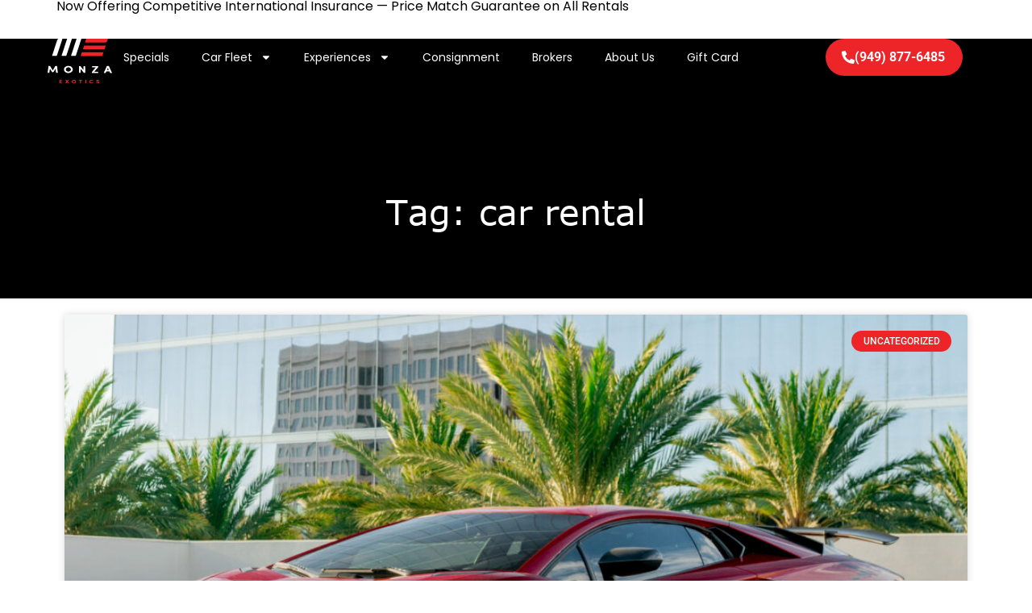

--- FILE ---
content_type: text/html; charset=UTF-8
request_url: https://monzaexotics.com/tag/car-rental/
body_size: 41047
content:
<!doctype html>
<html lang="en-US" prefix="og: https://ogp.me/ns#">
<head>
	<meta charset="UTF-8">
	<meta name="viewport" content="width=device-width, initial-scale=1">
	<link rel="profile" href="https://gmpg.org/xfn/11">
		<style>img:is([sizes="auto" i], [sizes^="auto," i]) { contain-intrinsic-size: 3000px 1500px }</style>
	
<!-- Search Engine Optimization by Rank Math - https://rankmath.com/ -->
<title>car rental Archives - Monza Exotics</title><link rel="preload" data-rocket-preload as="image" href="https://monzaexotics.com/wp-content/uploads/2025/09/Aventador_SV-5-Zoom-1024x683.jpg" imagesrcset="https://monzaexotics.com/wp-content/uploads/2025/09/Aventador_SV-5-Zoom-1024x683.jpg 1024w, https://monzaexotics.com/wp-content/uploads/2025/09/Aventador_SV-5-Zoom-300x200.jpg 300w, https://monzaexotics.com/wp-content/uploads/2025/09/Aventador_SV-5-Zoom-768x512.jpg 768w, https://monzaexotics.com/wp-content/uploads/2025/09/Aventador_SV-5-Zoom-1536x1024.jpg 1536w, https://monzaexotics.com/wp-content/uploads/2025/09/Aventador_SV-5-Zoom-2048x1366.jpg 2048w, https://monzaexotics.com/wp-content/uploads/2025/09/Aventador_SV-5-Zoom-600x400.jpg 600w" imagesizes="(max-width: 800px) 100vw, 800px" fetchpriority="high">
<meta name="robots" content="follow, noindex"/>
<meta property="og:locale" content="en_US" />
<meta property="og:type" content="article" />
<meta property="og:title" content="car rental Archives - Monza Exotics" />
<meta property="og:url" content="https://monzaexotics.com/tag/car-rental/" />
<meta property="og:site_name" content="Monza Exotics" />
<meta name="twitter:card" content="summary_large_image" />
<meta name="twitter:title" content="car rental Archives - Monza Exotics" />
<script type="application/ld+json" class="rank-math-schema">{"@context":"https://schema.org","@graph":[{"@type":"Place","@id":"https://monzaexotics.com/#place","address":{"@type":"PostalAddress"}},{"@type":"LocalBusiness","@id":"https://monzaexotics.com/#organization","name":"Monza Exotics","url":"https://monzaexotics.com","address":{"@type":"PostalAddress"},"logo":{"@type":"ImageObject","@id":"https://monzaexotics.com/#logo","url":"https://monzaexotics.com/wp-content/uploads/2022/10/Capa_1-820778.svg","contentUrl":"https://monzaexotics.com/wp-content/uploads/2022/10/Capa_1-820778.svg","caption":"Monza Exotics","inLanguage":"en-US","width":"96","height":"67"},"openingHours":["Monday,Tuesday,Wednesday,Thursday,Friday,Saturday,Sunday :-:"],"location":{"@id":"https://monzaexotics.com/#place"},"image":{"@id":"https://monzaexotics.com/#logo"}},{"@type":"WebSite","@id":"https://monzaexotics.com/#website","url":"https://monzaexotics.com","name":"Monza Exotics","alternateName":"Monza Exotics","publisher":{"@id":"https://monzaexotics.com/#organization"},"inLanguage":"en-US"},{"@type":"CollectionPage","@id":"https://monzaexotics.com/tag/car-rental/#webpage","url":"https://monzaexotics.com/tag/car-rental/","name":"car rental Archives - Monza Exotics","isPartOf":{"@id":"https://monzaexotics.com/#website"},"inLanguage":"en-US"}]}</script>
<!-- /Rank Math WordPress SEO plugin -->

<link rel='dns-prefetch' href='//cdnjs.cloudflare.com' />
<link rel='dns-prefetch' href='//capi-automation.s3.us-east-2.amazonaws.com' />
<link rel='dns-prefetch' href='//code.jquery.com' />
<link rel='dns-prefetch' href='//fh-kit.com' />
<link rel='dns-prefetch' href='//fonts.googleapis.com' />
<link rel="alternate" type="application/rss+xml" title="Monza Exotics &raquo; Feed" href="https://monzaexotics.com/feed/" />
<link rel="alternate" type="application/rss+xml" title="Monza Exotics &raquo; Comments Feed" href="https://monzaexotics.com/comments/feed/" />
<link rel="alternate" type="application/rss+xml" title="Monza Exotics &raquo; car rental Tag Feed" href="https://monzaexotics.com/tag/car-rental/feed/" />
		<style>
			.lazyload,
			.lazyloading {
				max-width: 100%;
			}
		</style>
		<script>
window._wpemojiSettings = {"baseUrl":"https:\/\/s.w.org\/images\/core\/emoji\/16.0.1\/72x72\/","ext":".png","svgUrl":"https:\/\/s.w.org\/images\/core\/emoji\/16.0.1\/svg\/","svgExt":".svg","source":{"concatemoji":"https:\/\/monzaexotics.com\/wp-includes\/js\/wp-emoji-release.min.js?ver=6.8.3"}};
/*! This file is auto-generated */
!function(s,n){var o,i,e;function c(e){try{var t={supportTests:e,timestamp:(new Date).valueOf()};sessionStorage.setItem(o,JSON.stringify(t))}catch(e){}}function p(e,t,n){e.clearRect(0,0,e.canvas.width,e.canvas.height),e.fillText(t,0,0);var t=new Uint32Array(e.getImageData(0,0,e.canvas.width,e.canvas.height).data),a=(e.clearRect(0,0,e.canvas.width,e.canvas.height),e.fillText(n,0,0),new Uint32Array(e.getImageData(0,0,e.canvas.width,e.canvas.height).data));return t.every(function(e,t){return e===a[t]})}function u(e,t){e.clearRect(0,0,e.canvas.width,e.canvas.height),e.fillText(t,0,0);for(var n=e.getImageData(16,16,1,1),a=0;a<n.data.length;a++)if(0!==n.data[a])return!1;return!0}function f(e,t,n,a){switch(t){case"flag":return n(e,"\ud83c\udff3\ufe0f\u200d\u26a7\ufe0f","\ud83c\udff3\ufe0f\u200b\u26a7\ufe0f")?!1:!n(e,"\ud83c\udde8\ud83c\uddf6","\ud83c\udde8\u200b\ud83c\uddf6")&&!n(e,"\ud83c\udff4\udb40\udc67\udb40\udc62\udb40\udc65\udb40\udc6e\udb40\udc67\udb40\udc7f","\ud83c\udff4\u200b\udb40\udc67\u200b\udb40\udc62\u200b\udb40\udc65\u200b\udb40\udc6e\u200b\udb40\udc67\u200b\udb40\udc7f");case"emoji":return!a(e,"\ud83e\udedf")}return!1}function g(e,t,n,a){var r="undefined"!=typeof WorkerGlobalScope&&self instanceof WorkerGlobalScope?new OffscreenCanvas(300,150):s.createElement("canvas"),o=r.getContext("2d",{willReadFrequently:!0}),i=(o.textBaseline="top",o.font="600 32px Arial",{});return e.forEach(function(e){i[e]=t(o,e,n,a)}),i}function t(e){var t=s.createElement("script");t.src=e,t.defer=!0,s.head.appendChild(t)}"undefined"!=typeof Promise&&(o="wpEmojiSettingsSupports",i=["flag","emoji"],n.supports={everything:!0,everythingExceptFlag:!0},e=new Promise(function(e){s.addEventListener("DOMContentLoaded",e,{once:!0})}),new Promise(function(t){var n=function(){try{var e=JSON.parse(sessionStorage.getItem(o));if("object"==typeof e&&"number"==typeof e.timestamp&&(new Date).valueOf()<e.timestamp+604800&&"object"==typeof e.supportTests)return e.supportTests}catch(e){}return null}();if(!n){if("undefined"!=typeof Worker&&"undefined"!=typeof OffscreenCanvas&&"undefined"!=typeof URL&&URL.createObjectURL&&"undefined"!=typeof Blob)try{var e="postMessage("+g.toString()+"("+[JSON.stringify(i),f.toString(),p.toString(),u.toString()].join(",")+"));",a=new Blob([e],{type:"text/javascript"}),r=new Worker(URL.createObjectURL(a),{name:"wpTestEmojiSupports"});return void(r.onmessage=function(e){c(n=e.data),r.terminate(),t(n)})}catch(e){}c(n=g(i,f,p,u))}t(n)}).then(function(e){for(var t in e)n.supports[t]=e[t],n.supports.everything=n.supports.everything&&n.supports[t],"flag"!==t&&(n.supports.everythingExceptFlag=n.supports.everythingExceptFlag&&n.supports[t]);n.supports.everythingExceptFlag=n.supports.everythingExceptFlag&&!n.supports.flag,n.DOMReady=!1,n.readyCallback=function(){n.DOMReady=!0}}).then(function(){return e}).then(function(){var e;n.supports.everything||(n.readyCallback(),(e=n.source||{}).concatemoji?t(e.concatemoji):e.wpemoji&&e.twemoji&&(t(e.twemoji),t(e.wpemoji)))}))}((window,document),window._wpemojiSettings);
</script>
<link rel='stylesheet' id='hello-elementor-theme-style-css' href='https://monzaexotics.com/wp-content/themes/hello-elementor/assets/css/theme.css?ver=3.4.6' media='all' />
<link rel='stylesheet' id='jet-menu-hello-css' href='https://monzaexotics.com/wp-content/plugins/jet-menu/integration/themes/hello-elementor/assets/css/style.css?ver=2.1.7' media='all' />
<link rel='stylesheet' id='bdt-uikit-css' href='https://monzaexotics.com/wp-content/plugins/bdthemes-element-pack/assets/css/bdt-uikit.css?ver=3.13.1' media='all' />
<link rel='stylesheet' id='ep-helper-css' href='https://monzaexotics.com/wp-content/plugins/bdthemes-element-pack/assets/css/ep-helper.css?ver=6.4.0' media='all' />
<style id='wp-emoji-styles-inline-css'>

	img.wp-smiley, img.emoji {
		display: inline !important;
		border: none !important;
		box-shadow: none !important;
		height: 1em !important;
		width: 1em !important;
		margin: 0 0.07em !important;
		vertical-align: -0.1em !important;
		background: none !important;
		padding: 0 !important;
	}
</style>
<link rel='stylesheet' id='wp-block-library-css' href='https://monzaexotics.com/wp-includes/css/dist/block-library/style.min.css?ver=6.8.3' media='all' />
<link rel='stylesheet' id='jet-engine-frontend-css' href='https://monzaexotics.com/wp-content/plugins/jet-engine/assets/css/frontend.css?ver=2.11.9' media='all' />
<style id='global-styles-inline-css'>
:root{--wp--preset--aspect-ratio--square: 1;--wp--preset--aspect-ratio--4-3: 4/3;--wp--preset--aspect-ratio--3-4: 3/4;--wp--preset--aspect-ratio--3-2: 3/2;--wp--preset--aspect-ratio--2-3: 2/3;--wp--preset--aspect-ratio--16-9: 16/9;--wp--preset--aspect-ratio--9-16: 9/16;--wp--preset--color--black: #000000;--wp--preset--color--cyan-bluish-gray: #abb8c3;--wp--preset--color--white: #ffffff;--wp--preset--color--pale-pink: #f78da7;--wp--preset--color--vivid-red: #cf2e2e;--wp--preset--color--luminous-vivid-orange: #ff6900;--wp--preset--color--luminous-vivid-amber: #fcb900;--wp--preset--color--light-green-cyan: #7bdcb5;--wp--preset--color--vivid-green-cyan: #00d084;--wp--preset--color--pale-cyan-blue: #8ed1fc;--wp--preset--color--vivid-cyan-blue: #0693e3;--wp--preset--color--vivid-purple: #9b51e0;--wp--preset--gradient--vivid-cyan-blue-to-vivid-purple: linear-gradient(135deg,rgba(6,147,227,1) 0%,rgb(155,81,224) 100%);--wp--preset--gradient--light-green-cyan-to-vivid-green-cyan: linear-gradient(135deg,rgb(122,220,180) 0%,rgb(0,208,130) 100%);--wp--preset--gradient--luminous-vivid-amber-to-luminous-vivid-orange: linear-gradient(135deg,rgba(252,185,0,1) 0%,rgba(255,105,0,1) 100%);--wp--preset--gradient--luminous-vivid-orange-to-vivid-red: linear-gradient(135deg,rgba(255,105,0,1) 0%,rgb(207,46,46) 100%);--wp--preset--gradient--very-light-gray-to-cyan-bluish-gray: linear-gradient(135deg,rgb(238,238,238) 0%,rgb(169,184,195) 100%);--wp--preset--gradient--cool-to-warm-spectrum: linear-gradient(135deg,rgb(74,234,220) 0%,rgb(151,120,209) 20%,rgb(207,42,186) 40%,rgb(238,44,130) 60%,rgb(251,105,98) 80%,rgb(254,248,76) 100%);--wp--preset--gradient--blush-light-purple: linear-gradient(135deg,rgb(255,206,236) 0%,rgb(152,150,240) 100%);--wp--preset--gradient--blush-bordeaux: linear-gradient(135deg,rgb(254,205,165) 0%,rgb(254,45,45) 50%,rgb(107,0,62) 100%);--wp--preset--gradient--luminous-dusk: linear-gradient(135deg,rgb(255,203,112) 0%,rgb(199,81,192) 50%,rgb(65,88,208) 100%);--wp--preset--gradient--pale-ocean: linear-gradient(135deg,rgb(255,245,203) 0%,rgb(182,227,212) 50%,rgb(51,167,181) 100%);--wp--preset--gradient--electric-grass: linear-gradient(135deg,rgb(202,248,128) 0%,rgb(113,206,126) 100%);--wp--preset--gradient--midnight: linear-gradient(135deg,rgb(2,3,129) 0%,rgb(40,116,252) 100%);--wp--preset--font-size--small: 13px;--wp--preset--font-size--medium: 20px;--wp--preset--font-size--large: 36px;--wp--preset--font-size--x-large: 42px;--wp--preset--spacing--20: 0.44rem;--wp--preset--spacing--30: 0.67rem;--wp--preset--spacing--40: 1rem;--wp--preset--spacing--50: 1.5rem;--wp--preset--spacing--60: 2.25rem;--wp--preset--spacing--70: 3.38rem;--wp--preset--spacing--80: 5.06rem;--wp--preset--shadow--natural: 6px 6px 9px rgba(0, 0, 0, 0.2);--wp--preset--shadow--deep: 12px 12px 50px rgba(0, 0, 0, 0.4);--wp--preset--shadow--sharp: 6px 6px 0px rgba(0, 0, 0, 0.2);--wp--preset--shadow--outlined: 6px 6px 0px -3px rgba(255, 255, 255, 1), 6px 6px rgba(0, 0, 0, 1);--wp--preset--shadow--crisp: 6px 6px 0px rgba(0, 0, 0, 1);}:root { --wp--style--global--content-size: 800px;--wp--style--global--wide-size: 1200px; }:where(body) { margin: 0; }.wp-site-blocks > .alignleft { float: left; margin-right: 2em; }.wp-site-blocks > .alignright { float: right; margin-left: 2em; }.wp-site-blocks > .aligncenter { justify-content: center; margin-left: auto; margin-right: auto; }:where(.wp-site-blocks) > * { margin-block-start: 24px; margin-block-end: 0; }:where(.wp-site-blocks) > :first-child { margin-block-start: 0; }:where(.wp-site-blocks) > :last-child { margin-block-end: 0; }:root { --wp--style--block-gap: 24px; }:root :where(.is-layout-flow) > :first-child{margin-block-start: 0;}:root :where(.is-layout-flow) > :last-child{margin-block-end: 0;}:root :where(.is-layout-flow) > *{margin-block-start: 24px;margin-block-end: 0;}:root :where(.is-layout-constrained) > :first-child{margin-block-start: 0;}:root :where(.is-layout-constrained) > :last-child{margin-block-end: 0;}:root :where(.is-layout-constrained) > *{margin-block-start: 24px;margin-block-end: 0;}:root :where(.is-layout-flex){gap: 24px;}:root :where(.is-layout-grid){gap: 24px;}.is-layout-flow > .alignleft{float: left;margin-inline-start: 0;margin-inline-end: 2em;}.is-layout-flow > .alignright{float: right;margin-inline-start: 2em;margin-inline-end: 0;}.is-layout-flow > .aligncenter{margin-left: auto !important;margin-right: auto !important;}.is-layout-constrained > .alignleft{float: left;margin-inline-start: 0;margin-inline-end: 2em;}.is-layout-constrained > .alignright{float: right;margin-inline-start: 2em;margin-inline-end: 0;}.is-layout-constrained > .aligncenter{margin-left: auto !important;margin-right: auto !important;}.is-layout-constrained > :where(:not(.alignleft):not(.alignright):not(.alignfull)){max-width: var(--wp--style--global--content-size);margin-left: auto !important;margin-right: auto !important;}.is-layout-constrained > .alignwide{max-width: var(--wp--style--global--wide-size);}body .is-layout-flex{display: flex;}.is-layout-flex{flex-wrap: wrap;align-items: center;}.is-layout-flex > :is(*, div){margin: 0;}body .is-layout-grid{display: grid;}.is-layout-grid > :is(*, div){margin: 0;}body{padding-top: 0px;padding-right: 0px;padding-bottom: 0px;padding-left: 0px;}a:where(:not(.wp-element-button)){text-decoration: underline;}:root :where(.wp-element-button, .wp-block-button__link){background-color: #32373c;border-width: 0;color: #fff;font-family: inherit;font-size: inherit;line-height: inherit;padding: calc(0.667em + 2px) calc(1.333em + 2px);text-decoration: none;}.has-black-color{color: var(--wp--preset--color--black) !important;}.has-cyan-bluish-gray-color{color: var(--wp--preset--color--cyan-bluish-gray) !important;}.has-white-color{color: var(--wp--preset--color--white) !important;}.has-pale-pink-color{color: var(--wp--preset--color--pale-pink) !important;}.has-vivid-red-color{color: var(--wp--preset--color--vivid-red) !important;}.has-luminous-vivid-orange-color{color: var(--wp--preset--color--luminous-vivid-orange) !important;}.has-luminous-vivid-amber-color{color: var(--wp--preset--color--luminous-vivid-amber) !important;}.has-light-green-cyan-color{color: var(--wp--preset--color--light-green-cyan) !important;}.has-vivid-green-cyan-color{color: var(--wp--preset--color--vivid-green-cyan) !important;}.has-pale-cyan-blue-color{color: var(--wp--preset--color--pale-cyan-blue) !important;}.has-vivid-cyan-blue-color{color: var(--wp--preset--color--vivid-cyan-blue) !important;}.has-vivid-purple-color{color: var(--wp--preset--color--vivid-purple) !important;}.has-black-background-color{background-color: var(--wp--preset--color--black) !important;}.has-cyan-bluish-gray-background-color{background-color: var(--wp--preset--color--cyan-bluish-gray) !important;}.has-white-background-color{background-color: var(--wp--preset--color--white) !important;}.has-pale-pink-background-color{background-color: var(--wp--preset--color--pale-pink) !important;}.has-vivid-red-background-color{background-color: var(--wp--preset--color--vivid-red) !important;}.has-luminous-vivid-orange-background-color{background-color: var(--wp--preset--color--luminous-vivid-orange) !important;}.has-luminous-vivid-amber-background-color{background-color: var(--wp--preset--color--luminous-vivid-amber) !important;}.has-light-green-cyan-background-color{background-color: var(--wp--preset--color--light-green-cyan) !important;}.has-vivid-green-cyan-background-color{background-color: var(--wp--preset--color--vivid-green-cyan) !important;}.has-pale-cyan-blue-background-color{background-color: var(--wp--preset--color--pale-cyan-blue) !important;}.has-vivid-cyan-blue-background-color{background-color: var(--wp--preset--color--vivid-cyan-blue) !important;}.has-vivid-purple-background-color{background-color: var(--wp--preset--color--vivid-purple) !important;}.has-black-border-color{border-color: var(--wp--preset--color--black) !important;}.has-cyan-bluish-gray-border-color{border-color: var(--wp--preset--color--cyan-bluish-gray) !important;}.has-white-border-color{border-color: var(--wp--preset--color--white) !important;}.has-pale-pink-border-color{border-color: var(--wp--preset--color--pale-pink) !important;}.has-vivid-red-border-color{border-color: var(--wp--preset--color--vivid-red) !important;}.has-luminous-vivid-orange-border-color{border-color: var(--wp--preset--color--luminous-vivid-orange) !important;}.has-luminous-vivid-amber-border-color{border-color: var(--wp--preset--color--luminous-vivid-amber) !important;}.has-light-green-cyan-border-color{border-color: var(--wp--preset--color--light-green-cyan) !important;}.has-vivid-green-cyan-border-color{border-color: var(--wp--preset--color--vivid-green-cyan) !important;}.has-pale-cyan-blue-border-color{border-color: var(--wp--preset--color--pale-cyan-blue) !important;}.has-vivid-cyan-blue-border-color{border-color: var(--wp--preset--color--vivid-cyan-blue) !important;}.has-vivid-purple-border-color{border-color: var(--wp--preset--color--vivid-purple) !important;}.has-vivid-cyan-blue-to-vivid-purple-gradient-background{background: var(--wp--preset--gradient--vivid-cyan-blue-to-vivid-purple) !important;}.has-light-green-cyan-to-vivid-green-cyan-gradient-background{background: var(--wp--preset--gradient--light-green-cyan-to-vivid-green-cyan) !important;}.has-luminous-vivid-amber-to-luminous-vivid-orange-gradient-background{background: var(--wp--preset--gradient--luminous-vivid-amber-to-luminous-vivid-orange) !important;}.has-luminous-vivid-orange-to-vivid-red-gradient-background{background: var(--wp--preset--gradient--luminous-vivid-orange-to-vivid-red) !important;}.has-very-light-gray-to-cyan-bluish-gray-gradient-background{background: var(--wp--preset--gradient--very-light-gray-to-cyan-bluish-gray) !important;}.has-cool-to-warm-spectrum-gradient-background{background: var(--wp--preset--gradient--cool-to-warm-spectrum) !important;}.has-blush-light-purple-gradient-background{background: var(--wp--preset--gradient--blush-light-purple) !important;}.has-blush-bordeaux-gradient-background{background: var(--wp--preset--gradient--blush-bordeaux) !important;}.has-luminous-dusk-gradient-background{background: var(--wp--preset--gradient--luminous-dusk) !important;}.has-pale-ocean-gradient-background{background: var(--wp--preset--gradient--pale-ocean) !important;}.has-electric-grass-gradient-background{background: var(--wp--preset--gradient--electric-grass) !important;}.has-midnight-gradient-background{background: var(--wp--preset--gradient--midnight) !important;}.has-small-font-size{font-size: var(--wp--preset--font-size--small) !important;}.has-medium-font-size{font-size: var(--wp--preset--font-size--medium) !important;}.has-large-font-size{font-size: var(--wp--preset--font-size--large) !important;}.has-x-large-font-size{font-size: var(--wp--preset--font-size--x-large) !important;}
:root :where(.wp-block-pullquote){font-size: 1.5em;line-height: 1.6;}
</style>
<link rel='stylesheet' id='lswssp-public-css-css' href='https://monzaexotics.com/wp-content/plugins/logo-showcase-with-slick-slider/assets/css/lswss-public.css?ver=3.3.4' media='all' />
<link rel='stylesheet' id='pafe-extension-style-free-css' href='https://monzaexotics.com/wp-content/plugins/piotnet-addons-for-elementor/assets/css/minify/extension.min.css?ver=2.4.36' media='all' />
<link rel='stylesheet' id='woocommerce-layout-css' href='https://monzaexotics.com/wp-content/plugins/woocommerce/assets/css/woocommerce-layout.css?ver=10.4.3' media='all' />
<link rel='stylesheet' id='woocommerce-smallscreen-css' href='https://monzaexotics.com/wp-content/plugins/woocommerce/assets/css/woocommerce-smallscreen.css?ver=10.4.3' media='only screen and (max-width: 768px)' />
<link rel='stylesheet' id='woocommerce-general-css' href='https://monzaexotics.com/wp-content/plugins/woocommerce/assets/css/woocommerce.css?ver=10.4.3' media='all' />
<style id='woocommerce-inline-inline-css'>
.woocommerce form .form-row .required { visibility: visible; }
</style>
<link rel='stylesheet' id='owl-carousel-css' href='https://cdnjs.cloudflare.com/ajax/libs/OwlCarousel2/2.3.4/assets/owl.carousel.min.css?ver=2.3.4' media='all' />
<link rel='stylesheet' id='owl-carousel-theme-css' href='https://cdnjs.cloudflare.com/ajax/libs/OwlCarousel2/2.3.4/assets/owl.theme.default.min.css?ver=2.3.4' media='all' />
<link rel='stylesheet' id='lightbox2-css' href='https://cdnjs.cloudflare.com/ajax/libs/lightbox2/2.11.3/css/lightbox.min.css?ver=2.11.3' media='all' />
<link rel='stylesheet' id='jquery-ui-slider-theme-css' href='https://code.jquery.com/ui/1.12.1/themes/base/jquery-ui.css?ver=1.12.1' media='all' />
<link rel='stylesheet' id='wp-components-css' href='https://monzaexotics.com/wp-includes/css/dist/components/style.min.css?ver=6.8.3' media='all' />
<link rel='stylesheet' id='godaddy-styles-css' href='https://monzaexotics.com/wp-content/mu-plugins/vendor/wpex/godaddy-launch/includes/Dependencies/GoDaddy/Styles/build/latest.css?ver=2.0.2' media='all' />
<link rel='stylesheet' id='htbbootstrap-css' href='https://monzaexotics.com/wp-content/plugins/ht-mega-for-elementor/assets/css/htbbootstrap.css?ver=3.0.2' media='all' />
<link rel='stylesheet' id='font-awesome-css' href='https://monzaexotics.com/wp-content/plugins/elementor/assets/lib/font-awesome/css/font-awesome.min.css?ver=4.7.0' media='all' />
<link rel='stylesheet' id='htmega-animation-css' href='https://monzaexotics.com/wp-content/plugins/ht-mega-for-elementor/assets/css/animation.css?ver=3.0.2' media='all' />
<link rel='stylesheet' id='htmega-keyframes-css' href='https://monzaexotics.com/wp-content/plugins/ht-mega-for-elementor/assets/css/htmega-keyframes.css?ver=3.0.2' media='all' />
<link rel='stylesheet' id='htmega-global-style-min-css' href='https://monzaexotics.com/wp-content/plugins/ht-mega-for-elementor/assets/css/htmega-global-style.min.css?ver=3.0.2' media='all' />
<link rel='stylesheet' id='hello-elementor-css' href='https://monzaexotics.com/wp-content/themes/hello-elementor/assets/css/reset.css?ver=3.4.6' media='all' />
<link rel='stylesheet' id='hello-elementor-header-footer-css' href='https://monzaexotics.com/wp-content/themes/hello-elementor/assets/css/header-footer.css?ver=3.4.6' media='all' />
<link rel='stylesheet' id='font-awesome-all-css' href='https://monzaexotics.com/wp-content/plugins/jet-menu/assets/public/lib/font-awesome/css/all.min.css?ver=5.12.0' media='all' />
<link rel='stylesheet' id='font-awesome-v4-shims-css' href='https://monzaexotics.com/wp-content/plugins/jet-menu/assets/public/lib/font-awesome/css/v4-shims.min.css?ver=5.12.0' media='all' />
<link rel='stylesheet' id='jet-menu-public-styles-css' href='https://monzaexotics.com/wp-content/plugins/jet-menu/assets/public/css/public.css?ver=2.1.7' media='all' />
<link rel='stylesheet' id='elementor-frontend-css' href='https://monzaexotics.com/wp-content/uploads/elementor/css/custom-frontend.min.css?ver=1769043550' media='all' />
<style id='elementor-frontend-inline-css'>
.elementor-kit-7{--e-global-color-primary:#EE2428;--e-global-color-secondary:#54595F;--e-global-color-text:#7A7A7A;--e-global-color-accent:#61CE70;--e-global-typography-primary-font-family:"Roboto";--e-global-typography-primary-font-weight:600;--e-global-typography-secondary-font-family:"Roboto Slab";--e-global-typography-secondary-font-weight:400;--e-global-typography-text-font-family:"Roboto";--e-global-typography-text-font-weight:400;--e-global-typography-accent-font-family:"Roboto";--e-global-typography-accent-font-weight:500;}.elementor-kit-7 e-page-transition{background-color:#FFBC7D;}.elementor-section.elementor-section-boxed > .elementor-container{max-width:1140px;}.e-con{--container-max-width:1140px;}.elementor-widget:not(:last-child){margin-block-end:20px;}.elementor-element{--widgets-spacing:20px 20px;--widgets-spacing-row:20px;--widgets-spacing-column:20px;}{}h1.entry-title{display:var(--page-title-display);}.site-header .site-branding{flex-direction:column;align-items:stretch;}.site-header{padding-inline-end:0px;padding-inline-start:0px;}@media(max-width:1024px){.elementor-section.elementor-section-boxed > .elementor-container{max-width:1024px;}.e-con{--container-max-width:1024px;}}@media(max-width:767px){.elementor-section.elementor-section-boxed > .elementor-container{max-width:767px;}.e-con{--container-max-width:767px;}}
.elementor-widget-container [data-tippy-root] > .tippy-box{color:var( --e-global-color-primary );background-color:var( --e-global-color-primary );font-family:var( --e-global-typography-accent-font-family ), Sans-serif;font-weight:var( --e-global-typography-accent-font-weight );}.elementor-widget-container [data-tippy-root] > .tippy-box .tippy-arrow{color:var( --e-global-color-primary );}.elementor-16832 .elementor-element.elementor-element-e7deca2{--display:flex;--min-height:48px;--flex-direction:row;--container-widget-width:initial;--container-widget-height:100%;--container-widget-flex-grow:1;--container-widget-align-self:stretch;--flex-wrap-mobile:wrap;--gap:0px 0px;--row-gap:0px;--column-gap:0px;--padding-top:0px;--padding-bottom:0px;--padding-left:0px;--padding-right:0px;}.elementor-16832 .elementor-element.elementor-element-5d0019c{--display:flex;--flex-direction:column;--container-widget-width:calc( ( 1 - var( --container-widget-flex-grow ) ) * 100% );--container-widget-height:initial;--container-widget-flex-grow:0;--container-widget-align-self:initial;--flex-wrap-mobile:wrap;--justify-content:center;--align-items:center;--padding-top:0px;--padding-bottom:0px;--padding-left:0px;--padding-right:0px;}.elementor-16832 .elementor-element.elementor-element-5d0019c.e-con{--flex-grow:0;--flex-shrink:0;}.elementor-widget-heading [data-tippy-root] > .tippy-box{color:var( --e-global-color-primary );background-color:var( --e-global-color-primary );font-family:var( --e-global-typography-accent-font-family ), Sans-serif;font-weight:var( --e-global-typography-accent-font-weight );}.elementor-widget-heading [data-tippy-root] > .tippy-box .tippy-arrow{color:var( --e-global-color-primary );}.elementor-widget-heading .wpcf7 input:not([type="submit"]){background-color:var( --e-global-color-primary );}.elementor-widget-heading .wpcf7 select{background-color:var( --e-global-color-primary );}.elementor-widget-heading .wpcf7 textarea{background-color:var( --e-global-color-primary );}.elementor-widget-heading .wpcf7 label{font-family:var( --e-global-typography-primary-font-family ), Sans-serif;font-weight:var( --e-global-typography-primary-font-weight );color:var( --e-global-color-primary );}.elementor-widget-heading ::placeholder{font-family:var( --e-global-typography-primary-font-family ), Sans-serif;font-weight:var( --e-global-typography-primary-font-weight );color:var( --e-global-color-primary );}.elementor-widget-heading .wpcf7-submit{font-family:var( --e-global-typography-primary-font-family ), Sans-serif;font-weight:var( --e-global-typography-primary-font-weight );color:var( --e-global-color-primary );background-color:var( --e-global-color-primary );}.elementor-widget-heading .wpcf7 input[type="submit"]:hover{color:var( --e-global-color-primary );background-color:var( --e-global-color-primary );}.elementor-widget-heading .elementor-heading-title{font-family:var( --e-global-typography-primary-font-family ), Sans-serif;font-weight:var( --e-global-typography-primary-font-weight );color:var( --e-global-color-primary );}.elementor-16832 .elementor-element.elementor-element-e6089eb .elementor-heading-title{font-family:"Poppins", Sans-serif;font-size:16px;font-weight:400;color:#000000;}.elementor-16832 .elementor-element.elementor-element-545d13c{--display:flex;--min-height:106px;--flex-direction:row;--container-widget-width:initial;--container-widget-height:100%;--container-widget-flex-grow:1;--container-widget-align-self:stretch;--flex-wrap-mobile:wrap;--gap:0px 0px;--row-gap:0px;--column-gap:0px;--margin-top:0px;--margin-bottom:0px;--margin-left:0px;--margin-right:0px;--padding-top:0px;--padding-bottom:0px;--padding-left:0px;--padding-right:0px;--z-index:9;}.elementor-16832 .elementor-element.elementor-element-545d13c:not(.elementor-motion-effects-element-type-background), .elementor-16832 .elementor-element.elementor-element-545d13c > .elementor-motion-effects-container > .elementor-motion-effects-layer{background-color:#000000;}.elementor-16832 .elementor-element.elementor-element-48522e1{--display:flex;--flex-direction:column;--container-widget-width:100%;--container-widget-height:initial;--container-widget-flex-grow:0;--container-widget-align-self:initial;--flex-wrap-mobile:wrap;--justify-content:center;--margin-top:0px;--margin-bottom:0px;--margin-left:0px;--margin-right:0px;--padding-top:0px;--padding-bottom:0px;--padding-left:0px;--padding-right:0px;}.elementor-widget-image [data-tippy-root] > .tippy-box{color:var( --e-global-color-primary );background-color:var( --e-global-color-primary );font-family:var( --e-global-typography-accent-font-family ), Sans-serif;font-weight:var( --e-global-typography-accent-font-weight );}.elementor-widget-image [data-tippy-root] > .tippy-box .tippy-arrow{color:var( --e-global-color-primary );}.elementor-widget-image .wpcf7 input:not([type="submit"]){background-color:var( --e-global-color-primary );}.elementor-widget-image .wpcf7 select{background-color:var( --e-global-color-primary );}.elementor-widget-image .wpcf7 textarea{background-color:var( --e-global-color-primary );}.elementor-widget-image .wpcf7 label{font-family:var( --e-global-typography-primary-font-family ), Sans-serif;font-weight:var( --e-global-typography-primary-font-weight );color:var( --e-global-color-primary );}.elementor-widget-image ::placeholder{font-family:var( --e-global-typography-primary-font-family ), Sans-serif;font-weight:var( --e-global-typography-primary-font-weight );color:var( --e-global-color-primary );}.elementor-widget-image .wpcf7-submit{font-family:var( --e-global-typography-primary-font-family ), Sans-serif;font-weight:var( --e-global-typography-primary-font-weight );color:var( --e-global-color-primary );background-color:var( --e-global-color-primary );}.elementor-widget-image .wpcf7 input[type="submit"]:hover{color:var( --e-global-color-primary );background-color:var( --e-global-color-primary );}.elementor-widget-image .widget-image-caption{color:var( --e-global-color-text );font-family:var( --e-global-typography-text-font-family ), Sans-serif;font-weight:var( --e-global-typography-text-font-weight );}.elementor-16832 .elementor-element.elementor-element-23fa6c7{--display:flex;--flex-direction:column;--container-widget-width:calc( ( 1 - var( --container-widget-flex-grow ) ) * 100% );--container-widget-height:initial;--container-widget-flex-grow:0;--container-widget-align-self:initial;--flex-wrap-mobile:wrap;--justify-content:center;--align-items:center;--padding-top:0px;--padding-bottom:0px;--padding-left:0px;--padding-right:0px;}.elementor-widget-nav-menu [data-tippy-root] > .tippy-box{color:var( --e-global-color-primary );background-color:var( --e-global-color-primary );font-family:var( --e-global-typography-accent-font-family ), Sans-serif;font-weight:var( --e-global-typography-accent-font-weight );}.elementor-widget-nav-menu [data-tippy-root] > .tippy-box .tippy-arrow{color:var( --e-global-color-primary );}.elementor-widget-nav-menu .wpcf7 input:not([type="submit"]){background-color:var( --e-global-color-primary );}.elementor-widget-nav-menu .wpcf7 select{background-color:var( --e-global-color-primary );}.elementor-widget-nav-menu .wpcf7 textarea{background-color:var( --e-global-color-primary );}.elementor-widget-nav-menu .wpcf7 label{font-family:var( --e-global-typography-primary-font-family ), Sans-serif;font-weight:var( --e-global-typography-primary-font-weight );color:var( --e-global-color-primary );}.elementor-widget-nav-menu ::placeholder{font-family:var( --e-global-typography-primary-font-family ), Sans-serif;font-weight:var( --e-global-typography-primary-font-weight );color:var( --e-global-color-primary );}.elementor-widget-nav-menu .wpcf7-submit{font-family:var( --e-global-typography-primary-font-family ), Sans-serif;font-weight:var( --e-global-typography-primary-font-weight );color:var( --e-global-color-primary );background-color:var( --e-global-color-primary );}.elementor-widget-nav-menu .wpcf7 input[type="submit"]:hover{color:var( --e-global-color-primary );background-color:var( --e-global-color-primary );}.elementor-widget-nav-menu .elementor-nav-menu .elementor-item{font-family:var( --e-global-typography-primary-font-family ), Sans-serif;font-weight:var( --e-global-typography-primary-font-weight );}.elementor-widget-nav-menu .elementor-nav-menu--main .elementor-item{color:var( --e-global-color-text );fill:var( --e-global-color-text );}.elementor-widget-nav-menu .elementor-nav-menu--main .elementor-item:hover,
					.elementor-widget-nav-menu .elementor-nav-menu--main .elementor-item.elementor-item-active,
					.elementor-widget-nav-menu .elementor-nav-menu--main .elementor-item.highlighted,
					.elementor-widget-nav-menu .elementor-nav-menu--main .elementor-item:focus{color:var( --e-global-color-accent );fill:var( --e-global-color-accent );}.elementor-widget-nav-menu .elementor-nav-menu--main:not(.e--pointer-framed) .elementor-item:before,
					.elementor-widget-nav-menu .elementor-nav-menu--main:not(.e--pointer-framed) .elementor-item:after{background-color:var( --e-global-color-accent );}.elementor-widget-nav-menu .e--pointer-framed .elementor-item:before,
					.elementor-widget-nav-menu .e--pointer-framed .elementor-item:after{border-color:var( --e-global-color-accent );}.elementor-widget-nav-menu{--e-nav-menu-divider-color:var( --e-global-color-text );}.elementor-widget-nav-menu .elementor-nav-menu--dropdown .elementor-item, .elementor-widget-nav-menu .elementor-nav-menu--dropdown  .elementor-sub-item{font-family:var( --e-global-typography-accent-font-family ), Sans-serif;font-weight:var( --e-global-typography-accent-font-weight );}.elementor-16832 .elementor-element.elementor-element-327fd66 .elementor-menu-toggle{margin-left:auto;}.elementor-16832 .elementor-element.elementor-element-327fd66 .elementor-nav-menu .elementor-item{font-family:"Poppins", Sans-serif;font-size:16px;font-weight:400;}.elementor-16832 .elementor-element.elementor-element-327fd66 .elementor-nav-menu--main .elementor-item{color:#FFFFFF;fill:#FFFFFF;}.elementor-16832 .elementor-element.elementor-element-327fd66 .elementor-nav-menu--main .elementor-item:hover,
					.elementor-16832 .elementor-element.elementor-element-327fd66 .elementor-nav-menu--main .elementor-item.elementor-item-active,
					.elementor-16832 .elementor-element.elementor-element-327fd66 .elementor-nav-menu--main .elementor-item.highlighted,
					.elementor-16832 .elementor-element.elementor-element-327fd66 .elementor-nav-menu--main .elementor-item:focus{color:#ED2428;fill:#ED2428;}.elementor-16832 .elementor-element.elementor-element-327fd66 .elementor-nav-menu--main:not(.e--pointer-framed) .elementor-item:before,
					.elementor-16832 .elementor-element.elementor-element-327fd66 .elementor-nav-menu--main:not(.e--pointer-framed) .elementor-item:after{background-color:#FFFFFF00;}.elementor-16832 .elementor-element.elementor-element-327fd66 .e--pointer-framed .elementor-item:before,
					.elementor-16832 .elementor-element.elementor-element-327fd66 .e--pointer-framed .elementor-item:after{border-color:#FFFFFF00;}.elementor-16832 .elementor-element.elementor-element-327fd66 div.elementor-menu-toggle{color:#FFFFFF;}.elementor-16832 .elementor-element.elementor-element-327fd66 div.elementor-menu-toggle svg{fill:#FFFFFF;}.elementor-16832 .elementor-element.elementor-element-be6af34{--display:flex;--flex-direction:row;--container-widget-width:initial;--container-widget-height:100%;--container-widget-flex-grow:1;--container-widget-align-self:stretch;--flex-wrap-mobile:wrap;--padding-top:0px;--padding-bottom:0px;--padding-left:0px;--padding-right:20px;}.elementor-16832 .elementor-element.elementor-element-be6af34.e-con{--flex-grow:0;--flex-shrink:0;}.elementor-16832 .elementor-element.elementor-element-97667a0{--display:flex;--justify-content:center;--align-items:center;--container-widget-width:calc( ( 1 - var( --container-widget-flex-grow ) ) * 100% );--padding-top:0px;--padding-bottom:0px;--padding-left:0px;--padding-right:0px;}.elementor-widget-button .elementor-button{background-color:var( --e-global-color-accent );font-family:var( --e-global-typography-accent-font-family ), Sans-serif;font-weight:var( --e-global-typography-accent-font-weight );}.elementor-widget-button [data-tippy-root] > .tippy-box{color:var( --e-global-color-primary );background-color:var( --e-global-color-primary );font-family:var( --e-global-typography-accent-font-family ), Sans-serif;font-weight:var( --e-global-typography-accent-font-weight );}.elementor-widget-button [data-tippy-root] > .tippy-box .tippy-arrow{color:var( --e-global-color-primary );}.elementor-widget-button .wpcf7 input:not([type="submit"]){background-color:var( --e-global-color-primary );}.elementor-widget-button .wpcf7 select{background-color:var( --e-global-color-primary );}.elementor-widget-button .wpcf7 textarea{background-color:var( --e-global-color-primary );}.elementor-widget-button .wpcf7 label{font-family:var( --e-global-typography-primary-font-family ), Sans-serif;font-weight:var( --e-global-typography-primary-font-weight );color:var( --e-global-color-primary );}.elementor-widget-button ::placeholder{font-family:var( --e-global-typography-primary-font-family ), Sans-serif;font-weight:var( --e-global-typography-primary-font-weight );color:var( --e-global-color-primary );}.elementor-widget-button .wpcf7-submit{font-family:var( --e-global-typography-primary-font-family ), Sans-serif;font-weight:var( --e-global-typography-primary-font-weight );color:var( --e-global-color-primary );background-color:var( --e-global-color-primary );}.elementor-widget-button .wpcf7 input[type="submit"]:hover{color:var( --e-global-color-primary );background-color:var( --e-global-color-primary );}.elementor-16832 .elementor-element.elementor-element-ea6c8bf .elementor-button{background-color:#ED2428;font-family:"Roboto", Sans-serif;font-size:16px;font-weight:700;transition-duration:0.8s;border-radius:50px 50px 50px 50px;padding:15px 22px 15px 20px;}.elementor-16832 .elementor-element.elementor-element-ea6c8bf .elementor-button-content-wrapper{flex-direction:row;}.elementor-theme-builder-content-area{height:400px;}.elementor-location-header:before, .elementor-location-footer:before{content:"";display:table;clear:both;}.elementor-widget .tippy-tooltip .tippy-content{text-align:center;}@media(min-width:768px){.elementor-16832 .elementor-element.elementor-element-5d0019c{--width:100%;}.elementor-16832 .elementor-element.elementor-element-48522e1{--width:20%;}.elementor-16832 .elementor-element.elementor-element-23fa6c7{--width:90%;}.elementor-16832 .elementor-element.elementor-element-be6af34{--width:20%;}}@media(max-width:767px){.elementor-16832 .elementor-element.elementor-element-e7deca2{--z-index:99999999;}.elementor-16832 .elementor-element.elementor-element-545d13c{--flex-direction:row;--container-widget-width:calc( ( 1 - var( --container-widget-flex-grow ) ) * 100% );--container-widget-height:100%;--container-widget-flex-grow:1;--container-widget-align-self:stretch;--flex-wrap-mobile:wrap;--align-items:center;--flex-wrap:nowrap;--padding-top:0px;--padding-bottom:0px;--padding-left:0px;--padding-right:0px;--z-index:9;}.elementor-16832 .elementor-element.elementor-element-48522e1{--width:100px;--padding-top:0px;--padding-bottom:0px;--padding-left:10px;--padding-right:0px;}.elementor-16832 .elementor-element.elementor-element-8a06065 img{height:55px;}.elementor-16832 .elementor-element.elementor-element-23fa6c7{--width:100px;--padding-top:1px;--padding-bottom:1px;--padding-left:1px;--padding-right:10px;}.elementor-16832 .elementor-element.elementor-element-23fa6c7.e-con{--order:99999 /* order end hack */;}.elementor-16832 .elementor-element.elementor-element-327fd66{--nav-menu-icon-size:37px;}.elementor-16832 .elementor-element.elementor-element-be6af34{--width:60%;--padding-top:0px;--padding-bottom:0px;--padding-left:0px;--padding-right:0px;}.elementor-16832 .elementor-element.elementor-element-97667a0{--align-items:flex-end;--container-widget-width:calc( ( 1 - var( --container-widget-flex-grow ) ) * 100% );--padding-top:0px;--padding-bottom:0px;--padding-left:0px;--padding-right:0px;}.elementor-16832 .elementor-element.elementor-element-ea6c8bf > .elementor-widget-container{margin:0px 0px 0px 0px;padding:0px 0px 0px 0px;}.elementor-16832 .elementor-element.elementor-element-ea6c8bf.elementor-element{--align-self:flex-end;}}/* Start custom CSS for container, class: .elementor-element-e7deca2 */@media(max-width:768px){
    .elementor-element.elementor-element-e7deca2.e-flex.e-con-boxed.e-con.e-parent.e-lazyloaded .e-con-inner {
    flex-wrap: nowrap;
}
.elementor-element.elementor-element-e32645f.elementor-widget.elementor-widget-button a {
    padding: 0;
}

.elementor-element.elementor-element-5d0019c.e-con-full.e-flex.e-con.e-child h2 {
    font-size: 8px;
    line-height: 12px;
}
.elementor-element.elementor-element-5d0019c.e-con-full.e-flex.e-con.e-child {
    max-width: 60%;
    padding-left: 25px;
}

}/* End custom CSS */
/* Start custom CSS for container, class: .elementor-element-545d13c */.mobmenur-container {
    position: absolute;
    right: 0px;
    top: 80px !important;
}
.header-is-scrolled{
    position: absolute;
    right: 0px;
    top: 35px !important;
    
}
.menu-item-17789 ul{
    min-width:  480px !important;
}
.menu-item-20868 ul{
    min-width:  280px !important;
}
.menu-item-20868 ul[aria-expanded="true"] {
    display: flex !important;
    flex-direction: column !important;
}

.mob-menu-header-holder.mobmenu {
    z-index: 9 !important;
}
.elementor-element-545d13c {
  transition: background-color 0.3s ease;
  background-color: transparent; 
}

.elementor-element-545d13c.scrolled {
  background-color: #000 !important; 
}


.elementor-location-header .elementor-widget-image a img[src$=".svg"] {
    width: 80px;
}


@media (max-width:1405px){
    ul#menu-1-327fd66 .menu-item a {
    padding-inline: 14px;
}
}
@media (max-width:1320px){
    ul#menu-1-327fd66 .menu-item a {
    padding-inline: 9px;
    font-size:14px;
}   
}
@media (max-width:1270px){
    ul#menu-1-327fd66 .menu-item a {
    padding-inline: 9px;
}
}

@media (max-width:1350px) and (min-width:1090px){
    .elementor-element.elementor-element-23fa6c7.e-con-full.e-flex.e-con.e-child {
    margin-left: -65px;
}
}

@media (max-width:1160px){
        .elementor-element.elementor-element-23fa6c7.e-con-full.e-flex.e-con.e-child {
        margin-left: -30px;
    }
    .new-menu-2 a{
        font-size:12px !important;
    }
}

/* Dropdown 2 columnas */
.menu-item-17789 ul{
        padding-inline: 25px !important;
    padding-top: 15px !important;
    padding-bottom: 0px !important;
  column-count: 2;
  column-gap: 28px;
      border-top-right-radius: 16px;
    border-bottom-left-radius: 16px;
    border-bottom-right-radius: 16px;
    
}

/* Quita estilos que puedan romper el grid */
.menu-item-17789 ul > li{
  break-inside: avoid;
  -webkit-column-break-inside: avoid;
  margin: 0 0 10px;
  border-bottom: 1px solid rgba(208, 208, 208, 1);
}

.menu-item-17789 ul > li a{
color: rgba(0, 0, 0, 1);
font-family: 'Poppins';
font-weight: 500;
font-size:16px;
}



.menu-item-20868 ul{
           padding-inline: 25px !important;
    padding-top: 15px !important;
    padding-bottom: 15px !important;
  column-count: 2;
  column-gap: 28px;
      border-top-right-radius: 16px;
    border-bottom-left-radius: 16px;
    border-bottom-right-radius: 16px;
}
.menu-item-20868 ul > li a{
color: rgba(0, 0, 0, 1);
font-family: 'Poppins';
font-weight: 500;
font-size:16px;
}

.menu-item-20868 ul > li a:hover{

font-family: 'Poppins';
font-weight: 500;
font-size:16px;
background: transparent !important;
color: rgba(237, 36, 40, 1);

    
}

.menu-item-17789 ul > li a:hover{

font-family: 'Poppins';
font-weight: 500;
font-size:16px;
background: transparent !important;
color: rgba(237, 36, 40, 1);

    
}



/* Forzar 5 ítems por columna:
   el 6to empieza la 2da columna */
.menu-item-17789 ul > li:nth-child(6){
  display: block;

}

@media (max-width:768px){
    .mobmenur-container {
    margin-top: -7px !important;
 }
    .elementor-element.elementor-element-ea6c8bf.elementor-widget.elementor-widget-button {
    padding-right: 30px;
}
    .elementor-element.elementor-element-327fd66.animated-slow.elementor-nav-menu--dropdown-tablet.elementor-nav-menu__text-align-aside.elementor-nav-menu--toggle.elementor-nav-menu--burger.elementor-widget.elementor-widget-nav-menu.animated.fadeIn {
    display: none;
}
}


@media (min-width:1919px){
    .elementor-element.elementor-element-545d13c.e-con-full.new-menu-2.e-flex.e-con.e-parent.e-lazyloaded.elementor-sticky{
        z-index: 999999;
    }
}/* End custom CSS */
.elementor-widget-container [data-tippy-root] > .tippy-box{color:var( --e-global-color-primary );background-color:var( --e-global-color-primary );font-family:var( --e-global-typography-accent-font-family ), Sans-serif;font-weight:var( --e-global-typography-accent-font-weight );}.elementor-widget-container [data-tippy-root] > .tippy-box .tippy-arrow{color:var( --e-global-color-primary );}.elementor-16872 .elementor-element.elementor-element-2237490{--display:flex;--min-height:640px;--flex-direction:column;--container-widget-width:100%;--container-widget-height:initial;--container-widget-flex-grow:0;--container-widget-align-self:initial;--flex-wrap-mobile:wrap;--justify-content:center;--gap:0px 0px;--row-gap:0px;--column-gap:0px;--padding-top:110px;--padding-bottom:0px;--padding-left:0px;--padding-right:0px;}.elementor-16872 .elementor-element.elementor-element-2237490:not(.elementor-motion-effects-element-type-background), .elementor-16872 .elementor-element.elementor-element-2237490 > .elementor-motion-effects-container > .elementor-motion-effects-layer{background-color:#000000;}.elementor-16872 .elementor-element.elementor-element-7f01464{--display:flex;--flex-direction:row;--container-widget-width:initial;--container-widget-height:100%;--container-widget-flex-grow:1;--container-widget-align-self:stretch;--flex-wrap-mobile:wrap;}.elementor-16872 .elementor-element.elementor-element-9ce11fe{--display:flex;--flex-direction:column;--container-widget-width:100%;--container-widget-height:initial;--container-widget-flex-grow:0;--container-widget-align-self:initial;--flex-wrap-mobile:wrap;}.elementor-16872 .elementor-element.elementor-element-ccf725c{--display:flex;--padding-top:0px;--padding-bottom:0px;--padding-left:0px;--padding-right:0px;}.elementor-widget-theme-site-logo [data-tippy-root] > .tippy-box{color:var( --e-global-color-primary );background-color:var( --e-global-color-primary );font-family:var( --e-global-typography-accent-font-family ), Sans-serif;font-weight:var( --e-global-typography-accent-font-weight );}.elementor-widget-theme-site-logo [data-tippy-root] > .tippy-box .tippy-arrow{color:var( --e-global-color-primary );}.elementor-widget-theme-site-logo .wpcf7 input:not([type="submit"]){background-color:var( --e-global-color-primary );}.elementor-widget-theme-site-logo .wpcf7 select{background-color:var( --e-global-color-primary );}.elementor-widget-theme-site-logo .wpcf7 textarea{background-color:var( --e-global-color-primary );}.elementor-widget-theme-site-logo .wpcf7 label{font-family:var( --e-global-typography-primary-font-family ), Sans-serif;font-weight:var( --e-global-typography-primary-font-weight );color:var( --e-global-color-primary );}.elementor-widget-theme-site-logo ::placeholder{font-family:var( --e-global-typography-primary-font-family ), Sans-serif;font-weight:var( --e-global-typography-primary-font-weight );color:var( --e-global-color-primary );}.elementor-widget-theme-site-logo .wpcf7-submit{font-family:var( --e-global-typography-primary-font-family ), Sans-serif;font-weight:var( --e-global-typography-primary-font-weight );color:var( --e-global-color-primary );background-color:var( --e-global-color-primary );}.elementor-widget-theme-site-logo .wpcf7 input[type="submit"]:hover{color:var( --e-global-color-primary );background-color:var( --e-global-color-primary );}.elementor-widget-theme-site-logo .widget-image-caption{color:var( --e-global-color-text );font-family:var( --e-global-typography-text-font-family ), Sans-serif;font-weight:var( --e-global-typography-text-font-weight );}.elementor-16872 .elementor-element.elementor-element-e374b8f{text-align:left;}.elementor-16872 .elementor-element.elementor-element-e374b8f img{width:60%;}.elementor-16872 .elementor-element.elementor-element-56e04df{--display:flex;--padding-top:0px;--padding-bottom:0px;--padding-left:0px;--padding-right:0px;}.elementor-widget-text-editor [data-tippy-root] > .tippy-box{color:var( --e-global-color-primary );background-color:var( --e-global-color-primary );font-family:var( --e-global-typography-accent-font-family ), Sans-serif;font-weight:var( --e-global-typography-accent-font-weight );}.elementor-widget-text-editor [data-tippy-root] > .tippy-box .tippy-arrow{color:var( --e-global-color-primary );}.elementor-widget-text-editor .wpcf7 input:not([type="submit"]){background-color:var( --e-global-color-primary );}.elementor-widget-text-editor .wpcf7 select{background-color:var( --e-global-color-primary );}.elementor-widget-text-editor .wpcf7 textarea{background-color:var( --e-global-color-primary );}.elementor-widget-text-editor .wpcf7 label{font-family:var( --e-global-typography-primary-font-family ), Sans-serif;font-weight:var( --e-global-typography-primary-font-weight );color:var( --e-global-color-primary );}.elementor-widget-text-editor ::placeholder{font-family:var( --e-global-typography-primary-font-family ), Sans-serif;font-weight:var( --e-global-typography-primary-font-weight );color:var( --e-global-color-primary );}.elementor-widget-text-editor .wpcf7-submit{font-family:var( --e-global-typography-primary-font-family ), Sans-serif;font-weight:var( --e-global-typography-primary-font-weight );color:var( --e-global-color-primary );background-color:var( --e-global-color-primary );}.elementor-widget-text-editor .wpcf7 input[type="submit"]:hover{color:var( --e-global-color-primary );background-color:var( --e-global-color-primary );}.elementor-widget-text-editor{font-family:var( --e-global-typography-text-font-family ), Sans-serif;font-weight:var( --e-global-typography-text-font-weight );color:var( --e-global-color-text );}.elementor-widget-text-editor.elementor-drop-cap-view-stacked .elementor-drop-cap{background-color:var( --e-global-color-primary );}.elementor-widget-text-editor.elementor-drop-cap-view-framed .elementor-drop-cap, .elementor-widget-text-editor.elementor-drop-cap-view-default .elementor-drop-cap{color:var( --e-global-color-primary );border-color:var( --e-global-color-primary );}.elementor-16872 .elementor-element.elementor-element-05c6ea6 > .elementor-widget-container{margin:-20px 0px -17px 0px;}.elementor-16872 .elementor-element.elementor-element-05c6ea6{font-family:"Poppins", Sans-serif;font-size:18px;font-weight:400;color:#FFFFFF;}.elementor-widget-image [data-tippy-root] > .tippy-box{color:var( --e-global-color-primary );background-color:var( --e-global-color-primary );font-family:var( --e-global-typography-accent-font-family ), Sans-serif;font-weight:var( --e-global-typography-accent-font-weight );}.elementor-widget-image [data-tippy-root] > .tippy-box .tippy-arrow{color:var( --e-global-color-primary );}.elementor-widget-image .wpcf7 input:not([type="submit"]){background-color:var( --e-global-color-primary );}.elementor-widget-image .wpcf7 select{background-color:var( --e-global-color-primary );}.elementor-widget-image .wpcf7 textarea{background-color:var( --e-global-color-primary );}.elementor-widget-image .wpcf7 label{font-family:var( --e-global-typography-primary-font-family ), Sans-serif;font-weight:var( --e-global-typography-primary-font-weight );color:var( --e-global-color-primary );}.elementor-widget-image ::placeholder{font-family:var( --e-global-typography-primary-font-family ), Sans-serif;font-weight:var( --e-global-typography-primary-font-weight );color:var( --e-global-color-primary );}.elementor-widget-image .wpcf7-submit{font-family:var( --e-global-typography-primary-font-family ), Sans-serif;font-weight:var( --e-global-typography-primary-font-weight );color:var( --e-global-color-primary );background-color:var( --e-global-color-primary );}.elementor-widget-image .wpcf7 input[type="submit"]:hover{color:var( --e-global-color-primary );background-color:var( --e-global-color-primary );}.elementor-widget-image .widget-image-caption{color:var( --e-global-color-text );font-family:var( --e-global-typography-text-font-family ), Sans-serif;font-weight:var( --e-global-typography-text-font-weight );}.elementor-16872 .elementor-element.elementor-element-712441b{text-align:left;}.elementor-16872 .elementor-element.elementor-element-ebdc62e{--display:flex;--flex-direction:row;--container-widget-width:initial;--container-widget-height:100%;--container-widget-flex-grow:1;--container-widget-align-self:stretch;--flex-wrap-mobile:wrap;}.elementor-16872 .elementor-element.elementor-element-a596d73{--display:flex;--flex-direction:column;--container-widget-width:100%;--container-widget-height:initial;--container-widget-flex-grow:0;--container-widget-align-self:initial;--flex-wrap-mobile:wrap;}.elementor-16872 .elementor-element.elementor-element-2c090f7{--display:flex;--padding-top:0px;--padding-bottom:0px;--padding-left:0px;--padding-right:0px;}.elementor-16872 .elementor-element.elementor-element-72845ab{text-align:left;}.elementor-16872 .elementor-element.elementor-element-72845ab img{width:60%;}.elementor-16872 .elementor-element.elementor-element-a19ef51{--display:flex;--padding-top:0px;--padding-bottom:0px;--padding-left:0px;--padding-right:0px;}.elementor-16872 .elementor-element.elementor-element-767543a > .elementor-widget-container{margin:0px 0px -17px 0px;}.elementor-16872 .elementor-element.elementor-element-767543a{font-family:"Poppins", Sans-serif;font-size:18px;font-weight:400;color:#FFFFFF;}.elementor-16872 .elementor-element.elementor-element-c942683{--display:flex;--padding-top:0px;--padding-bottom:0px;--padding-left:0px;--padding-right:0px;}.elementor-16872 .elementor-element.elementor-element-5c0441c{text-align:left;}.elementor-16872 .elementor-element.elementor-element-812fddb{--display:flex;--flex-direction:column;--container-widget-width:100%;--container-widget-height:initial;--container-widget-flex-grow:0;--container-widget-align-self:initial;--flex-wrap-mobile:wrap;--padding-top:10px;--padding-bottom:0px;--padding-left:16px;--padding-right:20px;}.elementor-widget-heading [data-tippy-root] > .tippy-box{color:var( --e-global-color-primary );background-color:var( --e-global-color-primary );font-family:var( --e-global-typography-accent-font-family ), Sans-serif;font-weight:var( --e-global-typography-accent-font-weight );}.elementor-widget-heading [data-tippy-root] > .tippy-box .tippy-arrow{color:var( --e-global-color-primary );}.elementor-widget-heading .wpcf7 input:not([type="submit"]){background-color:var( --e-global-color-primary );}.elementor-widget-heading .wpcf7 select{background-color:var( --e-global-color-primary );}.elementor-widget-heading .wpcf7 textarea{background-color:var( --e-global-color-primary );}.elementor-widget-heading .wpcf7 label{font-family:var( --e-global-typography-primary-font-family ), Sans-serif;font-weight:var( --e-global-typography-primary-font-weight );color:var( --e-global-color-primary );}.elementor-widget-heading ::placeholder{font-family:var( --e-global-typography-primary-font-family ), Sans-serif;font-weight:var( --e-global-typography-primary-font-weight );color:var( --e-global-color-primary );}.elementor-widget-heading .wpcf7-submit{font-family:var( --e-global-typography-primary-font-family ), Sans-serif;font-weight:var( --e-global-typography-primary-font-weight );color:var( --e-global-color-primary );background-color:var( --e-global-color-primary );}.elementor-widget-heading .wpcf7 input[type="submit"]:hover{color:var( --e-global-color-primary );background-color:var( --e-global-color-primary );}.elementor-widget-heading .elementor-heading-title{font-family:var( --e-global-typography-primary-font-family ), Sans-serif;font-weight:var( --e-global-typography-primary-font-weight );color:var( --e-global-color-primary );}.elementor-16872 .elementor-element.elementor-element-f09b753 > .elementor-widget-container{margin:0px 0px 15px 0px;}.elementor-16872 .elementor-element.elementor-element-f09b753 .elementor-heading-title{font-family:"GlancyR-500", Sans-serif;font-size:24px;font-weight:400;color:#FFFFFF;}.elementor-widget-icon-list [data-tippy-root] > .tippy-box{color:var( --e-global-color-primary );background-color:var( --e-global-color-primary );font-family:var( --e-global-typography-accent-font-family ), Sans-serif;font-weight:var( --e-global-typography-accent-font-weight );}.elementor-widget-icon-list [data-tippy-root] > .tippy-box .tippy-arrow{color:var( --e-global-color-primary );}.elementor-widget-icon-list .wpcf7 input:not([type="submit"]){background-color:var( --e-global-color-primary );}.elementor-widget-icon-list .wpcf7 select{background-color:var( --e-global-color-primary );}.elementor-widget-icon-list .wpcf7 textarea{background-color:var( --e-global-color-primary );}.elementor-widget-icon-list .wpcf7 label{font-family:var( --e-global-typography-primary-font-family ), Sans-serif;font-weight:var( --e-global-typography-primary-font-weight );color:var( --e-global-color-primary );}.elementor-widget-icon-list ::placeholder{font-family:var( --e-global-typography-primary-font-family ), Sans-serif;font-weight:var( --e-global-typography-primary-font-weight );color:var( --e-global-color-primary );}.elementor-widget-icon-list .wpcf7-submit{font-family:var( --e-global-typography-primary-font-family ), Sans-serif;font-weight:var( --e-global-typography-primary-font-weight );color:var( --e-global-color-primary );background-color:var( --e-global-color-primary );}.elementor-widget-icon-list .wpcf7 input[type="submit"]:hover{color:var( --e-global-color-primary );background-color:var( --e-global-color-primary );}.elementor-widget-icon-list .elementor-icon-list-item:not(:last-child):after{border-color:var( --e-global-color-text );}.elementor-widget-icon-list .elementor-icon-list-icon i{color:var( --e-global-color-primary );}.elementor-widget-icon-list .elementor-icon-list-icon svg{fill:var( --e-global-color-primary );}.elementor-widget-icon-list .elementor-icon-list-item > .elementor-icon-list-text, .elementor-widget-icon-list .elementor-icon-list-item > a{font-family:var( --e-global-typography-text-font-family ), Sans-serif;font-weight:var( --e-global-typography-text-font-weight );}.elementor-widget-icon-list .elementor-icon-list-text{color:var( --e-global-color-secondary );}.elementor-16872 .elementor-element.elementor-element-212044a .elementor-icon-list-items:not(.elementor-inline-items) .elementor-icon-list-item:not(:last-child){padding-block-end:calc(22px/2);}.elementor-16872 .elementor-element.elementor-element-212044a .elementor-icon-list-items:not(.elementor-inline-items) .elementor-icon-list-item:not(:first-child){margin-block-start:calc(22px/2);}.elementor-16872 .elementor-element.elementor-element-212044a .elementor-icon-list-items.elementor-inline-items .elementor-icon-list-item{margin-inline:calc(22px/2);}.elementor-16872 .elementor-element.elementor-element-212044a .elementor-icon-list-items.elementor-inline-items{margin-inline:calc(-22px/2);}.elementor-16872 .elementor-element.elementor-element-212044a .elementor-icon-list-items.elementor-inline-items .elementor-icon-list-item:after{inset-inline-end:calc(-22px/2);}.elementor-16872 .elementor-element.elementor-element-212044a .elementor-icon-list-icon i{transition:color 0.3s;}.elementor-16872 .elementor-element.elementor-element-212044a .elementor-icon-list-icon svg{transition:fill 0.3s;}.elementor-16872 .elementor-element.elementor-element-212044a{--e-icon-list-icon-size:14px;--icon-vertical-offset:0px;}.elementor-16872 .elementor-element.elementor-element-212044a .elementor-icon-list-item > .elementor-icon-list-text, .elementor-16872 .elementor-element.elementor-element-212044a .elementor-icon-list-item > a{font-family:"Poppins", Sans-serif;font-size:18px;font-weight:400;}.elementor-16872 .elementor-element.elementor-element-212044a .elementor-icon-list-text{color:#FFFFFF;transition:color 0.3s;}.elementor-16872 .elementor-element.elementor-element-a9b14a4{--display:flex;--flex-direction:column;--container-widget-width:100%;--container-widget-height:initial;--container-widget-flex-grow:0;--container-widget-align-self:initial;--flex-wrap-mobile:wrap;--padding-top:10px;--padding-bottom:0px;--padding-left:16px;--padding-right:20px;}.elementor-16872 .elementor-element.elementor-element-0968e2d > .elementor-widget-container{margin:0px 0px 15px 0px;}.elementor-16872 .elementor-element.elementor-element-0968e2d .elementor-heading-title{font-family:"GlancyR-500", Sans-serif;font-size:24px;font-weight:400;color:#FFFFFF;}.elementor-16872 .elementor-element.elementor-element-3672e92 .elementor-icon-list-items:not(.elementor-inline-items) .elementor-icon-list-item:not(:last-child){padding-block-end:calc(22px/2);}.elementor-16872 .elementor-element.elementor-element-3672e92 .elementor-icon-list-items:not(.elementor-inline-items) .elementor-icon-list-item:not(:first-child){margin-block-start:calc(22px/2);}.elementor-16872 .elementor-element.elementor-element-3672e92 .elementor-icon-list-items.elementor-inline-items .elementor-icon-list-item{margin-inline:calc(22px/2);}.elementor-16872 .elementor-element.elementor-element-3672e92 .elementor-icon-list-items.elementor-inline-items{margin-inline:calc(-22px/2);}.elementor-16872 .elementor-element.elementor-element-3672e92 .elementor-icon-list-items.elementor-inline-items .elementor-icon-list-item:after{inset-inline-end:calc(-22px/2);}.elementor-16872 .elementor-element.elementor-element-3672e92 .elementor-icon-list-icon i{transition:color 0.3s;}.elementor-16872 .elementor-element.elementor-element-3672e92 .elementor-icon-list-icon svg{transition:fill 0.3s;}.elementor-16872 .elementor-element.elementor-element-3672e92{--e-icon-list-icon-size:14px;--icon-vertical-offset:0px;}.elementor-16872 .elementor-element.elementor-element-3672e92 .elementor-icon-list-item > .elementor-icon-list-text, .elementor-16872 .elementor-element.elementor-element-3672e92 .elementor-icon-list-item > a{font-family:"Poppins", Sans-serif;font-size:18px;font-weight:400;}.elementor-16872 .elementor-element.elementor-element-3672e92 .elementor-icon-list-text{color:#FFFFFF;transition:color 0.3s;}.elementor-16872 .elementor-element.elementor-element-c1c4ea2{--display:flex;--flex-direction:column;--container-widget-width:100%;--container-widget-height:initial;--container-widget-flex-grow:0;--container-widget-align-self:initial;--flex-wrap-mobile:wrap;--padding-top:10px;--padding-bottom:0px;--padding-left:16px;--padding-right:20px;}.elementor-16872 .elementor-element.elementor-element-8a4094d > .elementor-widget-container{margin:0px 0px 15px 0px;}.elementor-16872 .elementor-element.elementor-element-8a4094d .elementor-heading-title{font-family:"GlancyR-500", Sans-serif;font-size:24px;font-weight:400;color:#FFFFFF;}.elementor-16872 .elementor-element.elementor-element-962fb5b .elementor-icon-list-items:not(.elementor-inline-items) .elementor-icon-list-item:not(:last-child){padding-block-end:calc(22px/2);}.elementor-16872 .elementor-element.elementor-element-962fb5b .elementor-icon-list-items:not(.elementor-inline-items) .elementor-icon-list-item:not(:first-child){margin-block-start:calc(22px/2);}.elementor-16872 .elementor-element.elementor-element-962fb5b .elementor-icon-list-items.elementor-inline-items .elementor-icon-list-item{margin-inline:calc(22px/2);}.elementor-16872 .elementor-element.elementor-element-962fb5b .elementor-icon-list-items.elementor-inline-items{margin-inline:calc(-22px/2);}.elementor-16872 .elementor-element.elementor-element-962fb5b .elementor-icon-list-items.elementor-inline-items .elementor-icon-list-item:after{inset-inline-end:calc(-22px/2);}.elementor-16872 .elementor-element.elementor-element-962fb5b .elementor-icon-list-icon i{transition:color 0.3s;}.elementor-16872 .elementor-element.elementor-element-962fb5b .elementor-icon-list-icon svg{transition:fill 0.3s;}.elementor-16872 .elementor-element.elementor-element-962fb5b{--e-icon-list-icon-size:14px;--icon-vertical-offset:0px;}.elementor-16872 .elementor-element.elementor-element-962fb5b .elementor-icon-list-item > .elementor-icon-list-text, .elementor-16872 .elementor-element.elementor-element-962fb5b .elementor-icon-list-item > a{font-family:"Poppins", Sans-serif;font-size:18px;font-weight:400;}.elementor-16872 .elementor-element.elementor-element-962fb5b .elementor-icon-list-text{color:#FFFFFF;transition:color 0.3s;}.elementor-16872 .elementor-element.elementor-element-25d6627{--display:flex;--flex-direction:column;--container-widget-width:100%;--container-widget-height:initial;--container-widget-flex-grow:0;--container-widget-align-self:initial;--flex-wrap-mobile:wrap;}.elementor-16872 .elementor-element.elementor-element-e86b6eb > .elementor-widget-container{margin:0px 0px 15px 0px;}.elementor-16872 .elementor-element.elementor-element-e86b6eb .elementor-heading-title{font-family:"GlancyR-500", Sans-serif;font-size:24px;font-weight:400;color:#FFFFFF;}.elementor-16872 .elementor-element.elementor-element-eb40a24 .elementor-icon-list-items:not(.elementor-inline-items) .elementor-icon-list-item:not(:last-child){padding-block-end:calc(9px/2);}.elementor-16872 .elementor-element.elementor-element-eb40a24 .elementor-icon-list-items:not(.elementor-inline-items) .elementor-icon-list-item:not(:first-child){margin-block-start:calc(9px/2);}.elementor-16872 .elementor-element.elementor-element-eb40a24 .elementor-icon-list-items.elementor-inline-items .elementor-icon-list-item{margin-inline:calc(9px/2);}.elementor-16872 .elementor-element.elementor-element-eb40a24 .elementor-icon-list-items.elementor-inline-items{margin-inline:calc(-9px/2);}.elementor-16872 .elementor-element.elementor-element-eb40a24 .elementor-icon-list-items.elementor-inline-items .elementor-icon-list-item:after{inset-inline-end:calc(-9px/2);}.elementor-16872 .elementor-element.elementor-element-eb40a24 .elementor-icon-list-icon i{transition:color 0.3s;}.elementor-16872 .elementor-element.elementor-element-eb40a24 .elementor-icon-list-icon svg{transition:fill 0.3s;}.elementor-16872 .elementor-element.elementor-element-eb40a24{--e-icon-list-icon-size:14px;--icon-vertical-offset:0px;}.elementor-16872 .elementor-element.elementor-element-eb40a24 .elementor-icon-list-item > .elementor-icon-list-text, .elementor-16872 .elementor-element.elementor-element-eb40a24 .elementor-icon-list-item > a{font-family:"Poppins", Sans-serif;font-size:18px;font-weight:400;}.elementor-16872 .elementor-element.elementor-element-eb40a24 .elementor-icon-list-text{color:#FFFFFF;transition:color 0.3s;}.elementor-16872 .elementor-element.elementor-element-43c2e48 > .elementor-widget-container{margin:30px 0px 0px 0px;}.elementor-16872 .elementor-element.elementor-element-43c2e48 .elementor-icon-list-items:not(.elementor-inline-items) .elementor-icon-list-item:not(:last-child){padding-block-end:calc(9px/2);}.elementor-16872 .elementor-element.elementor-element-43c2e48 .elementor-icon-list-items:not(.elementor-inline-items) .elementor-icon-list-item:not(:first-child){margin-block-start:calc(9px/2);}.elementor-16872 .elementor-element.elementor-element-43c2e48 .elementor-icon-list-items.elementor-inline-items .elementor-icon-list-item{margin-inline:calc(9px/2);}.elementor-16872 .elementor-element.elementor-element-43c2e48 .elementor-icon-list-items.elementor-inline-items{margin-inline:calc(-9px/2);}.elementor-16872 .elementor-element.elementor-element-43c2e48 .elementor-icon-list-items.elementor-inline-items .elementor-icon-list-item:after{inset-inline-end:calc(-9px/2);}.elementor-16872 .elementor-element.elementor-element-43c2e48 .elementor-icon-list-icon i{transition:color 0.3s;}.elementor-16872 .elementor-element.elementor-element-43c2e48 .elementor-icon-list-icon svg{transition:fill 0.3s;}.elementor-16872 .elementor-element.elementor-element-43c2e48{--e-icon-list-icon-size:14px;--icon-vertical-offset:0px;}.elementor-16872 .elementor-element.elementor-element-43c2e48 .elementor-icon-list-item > .elementor-icon-list-text, .elementor-16872 .elementor-element.elementor-element-43c2e48 .elementor-icon-list-item > a{font-family:"Poppins", Sans-serif;font-size:18px;font-weight:400;}.elementor-16872 .elementor-element.elementor-element-43c2e48 .elementor-icon-list-text{color:#FFFFFF;transition:color 0.3s;}.elementor-16872 .elementor-element.elementor-element-c8ed48c > .elementor-widget-container{margin:30px 0px 0px 0px;}.elementor-16872 .elementor-element.elementor-element-c8ed48c .elementor-icon-list-items:not(.elementor-inline-items) .elementor-icon-list-item:not(:last-child){padding-block-end:calc(9px/2);}.elementor-16872 .elementor-element.elementor-element-c8ed48c .elementor-icon-list-items:not(.elementor-inline-items) .elementor-icon-list-item:not(:first-child){margin-block-start:calc(9px/2);}.elementor-16872 .elementor-element.elementor-element-c8ed48c .elementor-icon-list-items.elementor-inline-items .elementor-icon-list-item{margin-inline:calc(9px/2);}.elementor-16872 .elementor-element.elementor-element-c8ed48c .elementor-icon-list-items.elementor-inline-items{margin-inline:calc(-9px/2);}.elementor-16872 .elementor-element.elementor-element-c8ed48c .elementor-icon-list-items.elementor-inline-items .elementor-icon-list-item:after{inset-inline-end:calc(-9px/2);}.elementor-16872 .elementor-element.elementor-element-c8ed48c .elementor-icon-list-icon i{transition:color 0.3s;}.elementor-16872 .elementor-element.elementor-element-c8ed48c .elementor-icon-list-icon svg{transition:fill 0.3s;}.elementor-16872 .elementor-element.elementor-element-c8ed48c{--e-icon-list-icon-size:14px;--icon-vertical-offset:0px;}.elementor-16872 .elementor-element.elementor-element-c8ed48c .elementor-icon-list-item > .elementor-icon-list-text, .elementor-16872 .elementor-element.elementor-element-c8ed48c .elementor-icon-list-item > a{font-family:"Poppins", Sans-serif;font-size:18px;font-weight:400;}.elementor-16872 .elementor-element.elementor-element-c8ed48c .elementor-icon-list-text{color:#FFFFFF;transition:color 0.3s;}.elementor-16872 .elementor-element.elementor-element-d2cac91{--display:flex;--flex-direction:column;--container-widget-width:100%;--container-widget-height:initial;--container-widget-flex-grow:0;--container-widget-align-self:initial;--flex-wrap-mobile:wrap;--gap:0px 0px;--row-gap:0px;--column-gap:0px;--flex-wrap:wrap;--padding-top:0px;--padding-bottom:0px;--padding-left:0px;--padding-right:0px;}.elementor-16872 .elementor-element.elementor-element-d2cac91:not(.elementor-motion-effects-element-type-background), .elementor-16872 .elementor-element.elementor-element-d2cac91 > .elementor-motion-effects-container > .elementor-motion-effects-layer{background-color:#000000;}.elementor-16872 .elementor-element.elementor-element-f374fde{--display:flex;--flex-direction:column;--container-widget-width:100%;--container-widget-height:initial;--container-widget-flex-grow:0;--container-widget-align-self:initial;--flex-wrap-mobile:wrap;}.elementor-widget-social-icons [data-tippy-root] > .tippy-box{color:var( --e-global-color-primary );background-color:var( --e-global-color-primary );font-family:var( --e-global-typography-accent-font-family ), Sans-serif;font-weight:var( --e-global-typography-accent-font-weight );}.elementor-widget-social-icons [data-tippy-root] > .tippy-box .tippy-arrow{color:var( --e-global-color-primary );}.elementor-widget-social-icons .wpcf7 input:not([type="submit"]){background-color:var( --e-global-color-primary );}.elementor-widget-social-icons .wpcf7 select{background-color:var( --e-global-color-primary );}.elementor-widget-social-icons .wpcf7 textarea{background-color:var( --e-global-color-primary );}.elementor-widget-social-icons .wpcf7 label{font-family:var( --e-global-typography-primary-font-family ), Sans-serif;font-weight:var( --e-global-typography-primary-font-weight );color:var( --e-global-color-primary );}.elementor-widget-social-icons ::placeholder{font-family:var( --e-global-typography-primary-font-family ), Sans-serif;font-weight:var( --e-global-typography-primary-font-weight );color:var( --e-global-color-primary );}.elementor-widget-social-icons .wpcf7-submit{font-family:var( --e-global-typography-primary-font-family ), Sans-serif;font-weight:var( --e-global-typography-primary-font-weight );color:var( --e-global-color-primary );background-color:var( --e-global-color-primary );}.elementor-widget-social-icons .wpcf7 input[type="submit"]:hover{color:var( --e-global-color-primary );background-color:var( --e-global-color-primary );}.elementor-16872 .elementor-element.elementor-element-65f606b{--grid-template-columns:repeat(0, auto);--icon-size:20px;--grid-column-gap:5px;--grid-row-gap:0px;}.elementor-16872 .elementor-element.elementor-element-65f606b .elementor-widget-container{text-align:right;}.elementor-16872 .elementor-element.elementor-element-65f606b .elementor-social-icon{background-color:#000000;}.elementor-16872 .elementor-element.elementor-element-65f606b .elementor-social-icon i{color:#FFFFFF;}.elementor-16872 .elementor-element.elementor-element-65f606b .elementor-social-icon svg{fill:#FFFFFF;}.elementor-16872 .elementor-element.elementor-element-0bd7a91{--display:flex;--flex-direction:row;--container-widget-width:initial;--container-widget-height:100%;--container-widget-flex-grow:1;--container-widget-align-self:stretch;--flex-wrap-mobile:wrap;--justify-content:space-between;border-style:solid;--border-style:solid;border-width:1px 0px 0px 0px;--border-top-width:1px;--border-right-width:0px;--border-bottom-width:0px;--border-left-width:0px;border-color:#FFFFFF;--border-color:#FFFFFF;}.elementor-16872 .elementor-element.elementor-element-01d07f7 > .elementor-widget-container{padding:27px 0px 20px 0px;border-style:none;}.elementor-16872 .elementor-element.elementor-element-01d07f7{text-align:center;}.elementor-16872 .elementor-element.elementor-element-01d07f7 .elementor-heading-title{font-family:"Poppins", Sans-serif;font-size:14px;font-weight:500;color:#FFFFFF;}.elementor-16872 .elementor-element.elementor-element-d1aa8a4 > .elementor-widget-container{padding:27px 0px 20px 0px;border-style:none;}.elementor-16872 .elementor-element.elementor-element-d1aa8a4{text-align:center;}.elementor-16872 .elementor-element.elementor-element-d1aa8a4 .elementor-heading-title{font-family:"Poppins", Sans-serif;font-size:14px;font-weight:500;color:#FFFFFF;}.elementor-theme-builder-content-area{height:400px;}.elementor-location-header:before, .elementor-location-footer:before{content:"";display:table;clear:both;}.elementor-widget .tippy-tooltip .tippy-content{text-align:center;}@media(min-width:768px){.elementor-16872 .elementor-element.elementor-element-2237490{--content-width:1208px;}.elementor-16872 .elementor-element.elementor-element-7f01464{--width:100%;}.elementor-16872 .elementor-element.elementor-element-9ce11fe{--width:35%;}.elementor-16872 .elementor-element.elementor-element-ebdc62e{--width:100%;}.elementor-16872 .elementor-element.elementor-element-a596d73{--width:35%;}.elementor-16872 .elementor-element.elementor-element-812fddb{--width:25%;}.elementor-16872 .elementor-element.elementor-element-a9b14a4{--width:25%;}.elementor-16872 .elementor-element.elementor-element-c1c4ea2{--width:25%;}.elementor-16872 .elementor-element.elementor-element-25d6627{--width:25%;}.elementor-16872 .elementor-element.elementor-element-d2cac91{--content-width:1208px;}.elementor-16872 .elementor-element.elementor-element-f374fde{--width:100%;}.elementor-16872 .elementor-element.elementor-element-0bd7a91{--width:100%;}}@media(max-width:1024px) and (min-width:768px){.elementor-16872 .elementor-element.elementor-element-7f01464{--width:100%;}.elementor-16872 .elementor-element.elementor-element-9ce11fe{--width:100%;}.elementor-16872 .elementor-element.elementor-element-ebdc62e{--width:100%;}}@media(max-width:1024px){.elementor-16872 .elementor-element.elementor-element-2237490{--padding-top:10px;--padding-bottom:0px;--padding-left:0px;--padding-right:0px;}.elementor-16872 .elementor-element.elementor-element-7f01464{--flex-direction:row;--container-widget-width:initial;--container-widget-height:100%;--container-widget-flex-grow:1;--container-widget-align-self:stretch;--flex-wrap-mobile:wrap;}.elementor-16872 .elementor-element.elementor-element-e374b8f > .elementor-widget-container{padding:0px 0px 20px 0px;}.elementor-16872 .elementor-element.elementor-element-e374b8f img{width:100%;}.elementor-16872 .elementor-element.elementor-element-56e04df{--flex-direction:row;--container-widget-width:initial;--container-widget-height:100%;--container-widget-flex-grow:1;--container-widget-align-self:stretch;--flex-wrap-mobile:wrap;--justify-content:space-between;}.elementor-16872 .elementor-element.elementor-element-05c6ea6{width:var( --container-widget-width, 447px );max-width:447px;--container-widget-width:447px;--container-widget-flex-grow:0;}.elementor-16872 .elementor-element.elementor-element-ebdc62e{--flex-direction:row;--container-widget-width:initial;--container-widget-height:100%;--container-widget-flex-grow:1;--container-widget-align-self:stretch;--flex-wrap-mobile:wrap;--margin-top:15px;--margin-bottom:0px;--margin-left:0px;--margin-right:0px;}}/* Start custom CSS for container, class: .elementor-element-2c090f7 */.elementor-element.elementor-element-72845ab.elementor-widget.elementor-widget-theme-site-logo.elementor-widget-image img {
    width: 150px;
}/* End custom CSS */
/* Start Custom Fonts CSS */@font-face {
	font-family: 'GlancyR-500';
	font-style: normal;
	font-weight: normal;
	font-display: auto;
	src: url('https://monzaexotics.com/wp-content/uploads/2025/01/Glancyr-Medium.woff2') format('woff2');
}
/* End Custom Fonts CSS */
.elementor-widget-container [data-tippy-root] > .tippy-box{color:var( --e-global-color-primary );background-color:var( --e-global-color-primary );font-family:var( --e-global-typography-accent-font-family ), Sans-serif;font-weight:var( --e-global-typography-accent-font-weight );}.elementor-widget-container [data-tippy-root] > .tippy-box .tippy-arrow{color:var( --e-global-color-primary );}.elementor-5871 .elementor-element.elementor-element-e24b9d2{--display:flex;--min-height:30vh;--flex-direction:column;--container-widget-width:100%;--container-widget-height:initial;--container-widget-flex-grow:0;--container-widget-align-self:initial;--flex-wrap-mobile:wrap;--justify-content:center;--overlay-opacity:0.4;}.elementor-5871 .elementor-element.elementor-element-e24b9d2:not(.elementor-motion-effects-element-type-background), .elementor-5871 .elementor-element.elementor-element-e24b9d2 > .elementor-motion-effects-container > .elementor-motion-effects-layer{background-color:#000000;}.elementor-5871 .elementor-element.elementor-element-e24b9d2::before, .elementor-5871 .elementor-element.elementor-element-e24b9d2 > .elementor-background-video-container::before, .elementor-5871 .elementor-element.elementor-element-e24b9d2 > .e-con-inner > .elementor-background-video-container::before, .elementor-5871 .elementor-element.elementor-element-e24b9d2 > .elementor-background-slideshow::before, .elementor-5871 .elementor-element.elementor-element-e24b9d2 > .e-con-inner > .elementor-background-slideshow::before, .elementor-5871 .elementor-element.elementor-element-e24b9d2 > .elementor-motion-effects-container > .elementor-motion-effects-layer::before{background-color:#000000;--background-overlay:'';}.elementor-widget-theme-archive-title [data-tippy-root] > .tippy-box{color:var( --e-global-color-primary );background-color:var( --e-global-color-primary );font-family:var( --e-global-typography-accent-font-family ), Sans-serif;font-weight:var( --e-global-typography-accent-font-weight );}.elementor-widget-theme-archive-title [data-tippy-root] > .tippy-box .tippy-arrow{color:var( --e-global-color-primary );}.elementor-widget-theme-archive-title .wpcf7 input:not([type="submit"]){background-color:var( --e-global-color-primary );}.elementor-widget-theme-archive-title .wpcf7 select{background-color:var( --e-global-color-primary );}.elementor-widget-theme-archive-title .wpcf7 textarea{background-color:var( --e-global-color-primary );}.elementor-widget-theme-archive-title .wpcf7 label{font-family:var( --e-global-typography-primary-font-family ), Sans-serif;font-weight:var( --e-global-typography-primary-font-weight );color:var( --e-global-color-primary );}.elementor-widget-theme-archive-title ::placeholder{font-family:var( --e-global-typography-primary-font-family ), Sans-serif;font-weight:var( --e-global-typography-primary-font-weight );color:var( --e-global-color-primary );}.elementor-widget-theme-archive-title .wpcf7-submit{font-family:var( --e-global-typography-primary-font-family ), Sans-serif;font-weight:var( --e-global-typography-primary-font-weight );color:var( --e-global-color-primary );background-color:var( --e-global-color-primary );}.elementor-widget-theme-archive-title .wpcf7 input[type="submit"]:hover{color:var( --e-global-color-primary );background-color:var( --e-global-color-primary );}.elementor-widget-theme-archive-title .elementor-heading-title{font-family:var( --e-global-typography-primary-font-family ), Sans-serif;font-weight:var( --e-global-typography-primary-font-weight );color:var( --e-global-color-primary );}.elementor-5871 .elementor-element.elementor-element-ab3017b > .elementor-widget-container{margin:0px 0px 0px 0px;padding:0px 0px 0px 0px;}.elementor-5871 .elementor-element.elementor-element-ab3017b{text-align:center;}.elementor-5871 .elementor-element.elementor-element-ab3017b .elementor-heading-title{font-family:"Verdana", Sans-serif;font-size:43px;font-weight:400;line-height:54px;text-shadow:0px 0px 10px rgba(0,0,0,0.3);color:#FFFFFF;}.elementor-5871 .elementor-element.elementor-element-624f3f2{--display:flex;--flex-direction:row;--container-widget-width:initial;--container-widget-height:100%;--container-widget-flex-grow:1;--container-widget-align-self:stretch;--flex-wrap-mobile:wrap;--gap:0px 0px;--row-gap:0px;--column-gap:0px;}.elementor-5871 .elementor-element.elementor-element-9eb7766{--display:flex;--flex-direction:column;--container-widget-width:100%;--container-widget-height:initial;--container-widget-flex-grow:0;--container-widget-align-self:initial;--flex-wrap-mobile:wrap;}.elementor-widget-posts .elementor-button{background-color:var( --e-global-color-accent );font-family:var( --e-global-typography-accent-font-family ), Sans-serif;font-weight:var( --e-global-typography-accent-font-weight );}.elementor-widget-posts [data-tippy-root] > .tippy-box{color:var( --e-global-color-primary );background-color:var( --e-global-color-primary );font-family:var( --e-global-typography-accent-font-family ), Sans-serif;font-weight:var( --e-global-typography-accent-font-weight );}.elementor-widget-posts [data-tippy-root] > .tippy-box .tippy-arrow{color:var( --e-global-color-primary );}.elementor-widget-posts .wpcf7 input:not([type="submit"]){background-color:var( --e-global-color-primary );}.elementor-widget-posts .wpcf7 select{background-color:var( --e-global-color-primary );}.elementor-widget-posts .wpcf7 textarea{background-color:var( --e-global-color-primary );}.elementor-widget-posts .wpcf7 label{font-family:var( --e-global-typography-primary-font-family ), Sans-serif;font-weight:var( --e-global-typography-primary-font-weight );color:var( --e-global-color-primary );}.elementor-widget-posts ::placeholder{font-family:var( --e-global-typography-primary-font-family ), Sans-serif;font-weight:var( --e-global-typography-primary-font-weight );color:var( --e-global-color-primary );}.elementor-widget-posts .wpcf7-submit{font-family:var( --e-global-typography-primary-font-family ), Sans-serif;font-weight:var( --e-global-typography-primary-font-weight );color:var( --e-global-color-primary );background-color:var( --e-global-color-primary );}.elementor-widget-posts .wpcf7 input[type="submit"]:hover{color:var( --e-global-color-primary );background-color:var( --e-global-color-primary );}.elementor-widget-posts .elementor-post__title, .elementor-widget-posts .elementor-post__title a{color:var( --e-global-color-secondary );font-family:var( --e-global-typography-primary-font-family ), Sans-serif;font-weight:var( --e-global-typography-primary-font-weight );}.elementor-widget-posts .elementor-post__meta-data{font-family:var( --e-global-typography-secondary-font-family ), Sans-serif;font-weight:var( --e-global-typography-secondary-font-weight );}.elementor-widget-posts .elementor-post__excerpt p{font-family:var( --e-global-typography-text-font-family ), Sans-serif;font-weight:var( --e-global-typography-text-font-weight );}.elementor-widget-posts .elementor-post__read-more{color:var( --e-global-color-accent );}.elementor-widget-posts a.elementor-post__read-more{font-family:var( --e-global-typography-accent-font-family ), Sans-serif;font-weight:var( --e-global-typography-accent-font-weight );}.elementor-widget-posts .elementor-post__card .elementor-post__badge{background-color:var( --e-global-color-accent );font-family:var( --e-global-typography-accent-font-family ), Sans-serif;font-weight:var( --e-global-typography-accent-font-weight );}.elementor-widget-posts .elementor-pagination{font-family:var( --e-global-typography-secondary-font-family ), Sans-serif;font-weight:var( --e-global-typography-secondary-font-weight );}.elementor-widget-posts .e-load-more-message{font-family:var( --e-global-typography-secondary-font-family ), Sans-serif;font-weight:var( --e-global-typography-secondary-font-weight );}.elementor-5871 .elementor-element.elementor-element-e7220d5{--item-display:flex;--read-more-alignment:1;--grid-row-gap:35px;--grid-column-gap:30px;}.elementor-5871 .elementor-element.elementor-element-e7220d5 .elementor-posts-container .elementor-post__thumbnail{padding-bottom:calc( 0.66 * 100% );}.elementor-5871 .elementor-element.elementor-element-e7220d5:after{content:"0.66";}.elementor-5871 .elementor-element.elementor-element-e7220d5 .elementor-post__thumbnail__link{width:100%;}.elementor-5871 .elementor-element.elementor-element-e7220d5 .elementor-post__meta-data span + span:before{content:"•";}.elementor-5871 .elementor-element.elementor-element-e7220d5 .elementor-post__text{margin-top:20px;}.elementor-5871 .elementor-element.elementor-element-e7220d5 .elementor-post__badge{right:0;}.elementor-5871 .elementor-element.elementor-element-e7220d5 .elementor-post__card .elementor-post__badge{background-color:#EE2428;margin:20px;}.elementor-5871 .elementor-element.elementor-element-e7220d5 .elementor-post__read-more{color:#EE2428;}.elementor-5871 .elementor-element.elementor-element-90f0a3f{--display:flex;--flex-direction:row;--container-widget-width:initial;--container-widget-height:100%;--container-widget-flex-grow:1;--container-widget-align-self:stretch;--flex-wrap-mobile:wrap;--gap:0px 0px;--row-gap:0px;--column-gap:0px;}.elementor-5871 .elementor-element.elementor-element-844a591{--display:flex;--flex-direction:column;--container-widget-width:100%;--container-widget-height:initial;--container-widget-flex-grow:0;--container-widget-align-self:initial;--flex-wrap-mobile:wrap;}.elementor-widget-call-to-action [data-tippy-root] > .tippy-box{color:var( --e-global-color-primary );background-color:var( --e-global-color-primary );font-family:var( --e-global-typography-accent-font-family ), Sans-serif;font-weight:var( --e-global-typography-accent-font-weight );}.elementor-widget-call-to-action [data-tippy-root] > .tippy-box .tippy-arrow{color:var( --e-global-color-primary );}.elementor-widget-call-to-action .wpcf7 input:not([type="submit"]){background-color:var( --e-global-color-primary );}.elementor-widget-call-to-action .wpcf7 select{background-color:var( --e-global-color-primary );}.elementor-widget-call-to-action .wpcf7 textarea{background-color:var( --e-global-color-primary );}.elementor-widget-call-to-action .wpcf7 label{font-family:var( --e-global-typography-primary-font-family ), Sans-serif;font-weight:var( --e-global-typography-primary-font-weight );color:var( --e-global-color-primary );}.elementor-widget-call-to-action ::placeholder{font-family:var( --e-global-typography-primary-font-family ), Sans-serif;font-weight:var( --e-global-typography-primary-font-weight );color:var( --e-global-color-primary );}.elementor-widget-call-to-action .wpcf7-submit{font-family:var( --e-global-typography-primary-font-family ), Sans-serif;font-weight:var( --e-global-typography-primary-font-weight );color:var( --e-global-color-primary );background-color:var( --e-global-color-primary );}.elementor-widget-call-to-action .wpcf7 input[type="submit"]:hover{color:var( --e-global-color-primary );background-color:var( --e-global-color-primary );}.elementor-widget-call-to-action .elementor-cta__title{font-family:var( --e-global-typography-primary-font-family ), Sans-serif;font-weight:var( --e-global-typography-primary-font-weight );}.elementor-widget-call-to-action .elementor-cta__description{font-family:var( --e-global-typography-text-font-family ), Sans-serif;font-weight:var( --e-global-typography-text-font-weight );}.elementor-widget-call-to-action .elementor-cta__button{font-family:var( --e-global-typography-accent-font-family ), Sans-serif;font-weight:var( --e-global-typography-accent-font-weight );}.elementor-widget-call-to-action .elementor-ribbon-inner{background-color:var( --e-global-color-accent );font-family:var( --e-global-typography-accent-font-family ), Sans-serif;font-weight:var( --e-global-typography-accent-font-weight );}.elementor-5871 .elementor-element.elementor-element-47a8da2 .elementor-cta__content-item{transition-duration:1000ms;}.elementor-5871 .elementor-element.elementor-element-47a8da2.elementor-cta--sequenced-animation .elementor-cta__content-item:nth-child(2){transition-delay:calc( 1000ms / 3 );}.elementor-5871 .elementor-element.elementor-element-47a8da2.elementor-cta--sequenced-animation .elementor-cta__content-item:nth-child(3){transition-delay:calc( ( 1000ms / 3 ) * 2 );}.elementor-5871 .elementor-element.elementor-element-47a8da2.elementor-cta--sequenced-animation .elementor-cta__content-item:nth-child(4){transition-delay:calc( ( 1000ms / 3 ) * 3 );}.elementor-5871 .elementor-element.elementor-element-47a8da2 .elementor-cta .elementor-cta__bg, .elementor-5871 .elementor-element.elementor-element-47a8da2 .elementor-cta .elementor-cta__bg-overlay{transition-duration:1500ms;}.elementor-5871 .elementor-element.elementor-element-47a8da2.elementor-element{--align-self:center;}.elementor-5871 .elementor-element.elementor-element-47a8da2 .elementor-cta__content{text-align:center;}.elementor-5871 .elementor-element.elementor-element-47a8da2 .elementor-cta__title{font-family:"Helvetica", Sans-serif;font-size:24px;font-weight:600;}.elementor-5871 .elementor-element.elementor-element-47a8da2 .elementor-cta__description{font-family:"Helvetica", Sans-serif;font-size:18px;font-weight:400;}.elementor-5871 .elementor-element.elementor-element-47a8da2 .elementor-cta__button{font-family:"Poppins", Sans-serif;font-size:13px;font-weight:600;letter-spacing:2.1px;background-color:#EE2428;border-width:0px;}.elementor-5871 .elementor-element.elementor-element-47a8da2 .elementor-cta:not(:hover) .elementor-cta__bg-overlay{background-color:#00000070;}.elementor-5871 .elementor-element.elementor-element-fabfed7{--display:flex;--flex-direction:row;--container-widget-width:initial;--container-widget-height:100%;--container-widget-flex-grow:1;--container-widget-align-self:stretch;--flex-wrap-mobile:wrap;--gap:0px 0px;--row-gap:0px;--column-gap:0px;}.elementor-5871 .elementor-element.elementor-element-59f18cc{--display:flex;--flex-direction:column;--container-widget-width:100%;--container-widget-height:initial;--container-widget-flex-grow:0;--container-widget-align-self:initial;--flex-wrap-mobile:wrap;}.elementor-5871 .elementor-element.elementor-element-d661c4e{--item-display:flex;--read-more-alignment:1;--grid-row-gap:35px;--grid-column-gap:30px;}.elementor-5871 .elementor-element.elementor-element-d661c4e .elementor-button{background-color:#EE2428;font-family:"Poppins", Sans-serif;font-size:13px;font-weight:600;letter-spacing:2.1px;fill:#FFFFFF;color:#FFFFFF;border-style:none;padding:15px 35px 15px 35px;}.elementor-5871 .elementor-element.elementor-element-d661c4e .elementor-button:hover, .elementor-5871 .elementor-element.elementor-element-d661c4e .elementor-button:focus{background-color:#000000;color:#FFFFFF;}.elementor-5871 .elementor-element.elementor-element-d661c4e > .elementor-widget-container{margin:20px 0px 0px 0px;}.elementor-5871 .elementor-element.elementor-element-d661c4e .elementor-posts-container .elementor-post__thumbnail{padding-bottom:calc( 0.66 * 100% );}.elementor-5871 .elementor-element.elementor-element-d661c4e:after{content:"0.66";}.elementor-5871 .elementor-element.elementor-element-d661c4e .elementor-post__thumbnail__link{width:100%;}.elementor-5871 .elementor-element.elementor-element-d661c4e .elementor-post__meta-data span + span:before{content:"•";}.elementor-5871 .elementor-element.elementor-element-d661c4e .elementor-post__text{margin-top:20px;}.elementor-5871 .elementor-element.elementor-element-d661c4e .elementor-post__badge{right:0;}.elementor-5871 .elementor-element.elementor-element-d661c4e .elementor-post__card .elementor-post__badge{background-color:#EE2428;margin:20px;}.elementor-5871 .elementor-element.elementor-element-d661c4e .elementor-post__read-more{color:#EE2428;}.elementor-5871 .elementor-element.elementor-element-d661c4e .elementor-button:hover svg, .elementor-5871 .elementor-element.elementor-element-d661c4e .elementor-button:focus svg{fill:#FFFFFF;}.elementor-widget .tippy-tooltip .tippy-content{text-align:center;}@media(min-width:768px){.elementor-5871 .elementor-element.elementor-element-9eb7766{--width:100%;}.elementor-5871 .elementor-element.elementor-element-844a591{--width:100%;}.elementor-5871 .elementor-element.elementor-element-59f18cc{--width:100%;}}@media(max-width:1024px){.elementor-5871 .elementor-element.elementor-element-ab3017b > .elementor-widget-container{margin:0px 0px 0px 0px;padding:0px 0px 0px 0px;}}@media(max-width:767px){.elementor-5871 .elementor-element.elementor-element-ab3017b > .elementor-widget-container{padding:0px 0px 0px 0px;}.elementor-5871 .elementor-element.elementor-element-ab3017b .elementor-heading-title{font-size:43px;line-height:53px;}.elementor-5871 .elementor-element.elementor-element-e7220d5 .elementor-posts-container .elementor-post__thumbnail{padding-bottom:calc( 0.5 * 100% );}.elementor-5871 .elementor-element.elementor-element-e7220d5:after{content:"0.5";}.elementor-5871 .elementor-element.elementor-element-e7220d5 .elementor-post__thumbnail__link{width:100%;}.elementor-5871 .elementor-element.elementor-element-d661c4e > .elementor-widget-container{padding:0px 0px 40px 0px;}.elementor-5871 .elementor-element.elementor-element-d661c4e .elementor-posts-container .elementor-post__thumbnail{padding-bottom:calc( 0.5 * 100% );}.elementor-5871 .elementor-element.elementor-element-d661c4e:after{content:"0.5";}.elementor-5871 .elementor-element.elementor-element-d661c4e .elementor-post__thumbnail__link{width:100%;}}@media(min-width:1920px){.elementor-5871 .elementor-element.elementor-element-624f3f2{--padding-top:30px;--padding-bottom:30px;--padding-left:0px;--padding-right:0px;}.elementor-5871 .elementor-element.elementor-element-90f0a3f{--padding-top:30px;--padding-bottom:30px;--padding-left:0px;--padding-right:0px;}.elementor-5871 .elementor-element.elementor-element-fabfed7{--padding-top:30px;--padding-bottom:30px;--padding-left:0px;--padding-right:0px;}}/* Start Custom Fonts CSS */@font-face {
	font-family: 'Verdana';
	font-style: normal;
	font-weight: normal;
	font-display: auto;
	src: url('https://monzaexotics.com/wp-content/uploads/2023/03/verdana_1.ttf') format('truetype');
}
/* End Custom Fonts CSS */
.elementor-widget-container [data-tippy-root] > .tippy-box{color:var( --e-global-color-primary );background-color:var( --e-global-color-primary );font-family:var( --e-global-typography-accent-font-family ), Sans-serif;font-weight:var( --e-global-typography-accent-font-weight );}.elementor-widget-container [data-tippy-root] > .tippy-box .tippy-arrow{color:var( --e-global-color-primary );}.elementor-7339 .elementor-element.elementor-element-01bd34a{--display:flex;--flex-direction:column;--container-widget-width:100%;--container-widget-height:initial;--container-widget-flex-grow:0;--container-widget-align-self:initial;--flex-wrap-mobile:wrap;--padding-top:0px;--padding-bottom:0px;--padding-left:0px;--padding-right:0px;}.elementor-widget-html [data-tippy-root] > .tippy-box{color:var( --e-global-color-primary );background-color:var( --e-global-color-primary );font-family:var( --e-global-typography-accent-font-family ), Sans-serif;font-weight:var( --e-global-typography-accent-font-weight );}.elementor-widget-html [data-tippy-root] > .tippy-box .tippy-arrow{color:var( --e-global-color-primary );}.elementor-widget-html .wpcf7 input:not([type="submit"]){background-color:var( --e-global-color-primary );}.elementor-widget-html .wpcf7 select{background-color:var( --e-global-color-primary );}.elementor-widget-html .wpcf7 textarea{background-color:var( --e-global-color-primary );}.elementor-widget-html .wpcf7 label{font-family:var( --e-global-typography-primary-font-family ), Sans-serif;font-weight:var( --e-global-typography-primary-font-weight );color:var( --e-global-color-primary );}.elementor-widget-html ::placeholder{font-family:var( --e-global-typography-primary-font-family ), Sans-serif;font-weight:var( --e-global-typography-primary-font-weight );color:var( --e-global-color-primary );}.elementor-widget-html .wpcf7-submit{font-family:var( --e-global-typography-primary-font-family ), Sans-serif;font-weight:var( --e-global-typography-primary-font-weight );color:var( --e-global-color-primary );background-color:var( --e-global-color-primary );}.elementor-widget-html .wpcf7 input[type="submit"]:hover{color:var( --e-global-color-primary );background-color:var( --e-global-color-primary );}#elementor-popup-modal-7339{background-color:rgba(0,0,0,.8);justify-content:center;align-items:center;pointer-events:all;}#elementor-popup-modal-7339 .dialog-message{width:1000px;height:auto;}#elementor-popup-modal-7339 .dialog-close-button{display:flex;background-color:#FF0000;font-size:26px;}#elementor-popup-modal-7339 .dialog-widget-content{box-shadow:2px 8px 23px 3px rgba(0,0,0,0.2);}.elementor-widget .tippy-tooltip .tippy-content{text-align:center;}#elementor-popup-modal-7339 .dialog-close-button i{color:#FFFFFF;}#elementor-popup-modal-7339 .dialog-close-button svg{fill:#FFFFFF;}/* Start custom CSS */#elementor-popup-modal-7339 .dialog-message {
    width: 1000px;
    height: 670px;
    overflow-y: hidden;
    /* margin-bottom: -5px; */
}/* End custom CSS */
</style>
<link rel='stylesheet' id='widget-heading-css' href='https://monzaexotics.com/wp-content/plugins/elementor/assets/css/widget-heading.min.css?ver=3.33.4' media='all' />
<link rel='stylesheet' id='widget-image-css' href='https://monzaexotics.com/wp-content/plugins/elementor/assets/css/widget-image.min.css?ver=3.33.4' media='all' />
<link rel='stylesheet' id='e-animation-fadeIn-css' href='https://monzaexotics.com/wp-content/plugins/elementor/assets/lib/animations/styles/fadeIn.min.css?ver=3.33.4' media='all' />
<link rel='stylesheet' id='widget-nav-menu-css' href='https://monzaexotics.com/wp-content/uploads/elementor/css/custom-pro-widget-nav-menu.min.css?ver=1769043550' media='all' />
<link rel='stylesheet' id='e-animation-grow-css' href='https://monzaexotics.com/wp-content/plugins/elementor/assets/lib/animations/styles/e-animation-grow.min.css?ver=3.33.4' media='all' />
<link rel='stylesheet' id='e-sticky-css' href='https://monzaexotics.com/wp-content/plugins/elementor-pro/assets/css/modules/sticky.min.css?ver=3.29.2' media='all' />
<link rel='stylesheet' id='widget-icon-list-css' href='https://monzaexotics.com/wp-content/uploads/elementor/css/custom-widget-icon-list.min.css?ver=1769043550' media='all' />
<link rel='stylesheet' id='widget-social-icons-css' href='https://monzaexotics.com/wp-content/plugins/elementor/assets/css/widget-social-icons.min.css?ver=3.33.4' media='all' />
<link rel='stylesheet' id='e-apple-webkit-css' href='https://monzaexotics.com/wp-content/uploads/elementor/css/custom-apple-webkit.min.css?ver=1769043550' media='all' />
<link rel='stylesheet' id='widget-posts-css' href='https://monzaexotics.com/wp-content/plugins/elementor-pro/assets/css/widget-posts.min.css?ver=3.29.2' media='all' />
<link rel='stylesheet' id='widget-call-to-action-css' href='https://monzaexotics.com/wp-content/uploads/elementor/css/custom-pro-widget-call-to-action.min.css?ver=1769043551' media='all' />
<link rel='stylesheet' id='e-transitions-css' href='https://monzaexotics.com/wp-content/plugins/elementor-pro/assets/css/conditionals/transitions.min.css?ver=3.29.2' media='all' />
<link rel='stylesheet' id='e-popup-css' href='https://monzaexotics.com/wp-content/plugins/elementor-pro/assets/css/conditionals/popup.min.css?ver=3.29.2' media='all' />
<link rel='stylesheet' id='she-header-style-css' href='https://monzaexotics.com/wp-content/plugins/sticky-header-effects-for-elementor/assets/css/she-header-style.css?ver=2.1.5' media='all' />
<link rel='stylesheet' id='fh-buttons-css' href='https://fh-kit.com/buttons/v2/' media='all' />
<link rel='stylesheet' id='mm-compiled-options-mobmenu-css' href='https://monzaexotics.com/wp-content/uploads/dynamic-mobmenu.css?ver=2.8.8-198' media='all' />
<link rel='stylesheet' id='mm-google-webfont-dosis-css' href='//fonts.googleapis.com/css?family=Dosis%3Ainherit%2C400&#038;subset=latin%2Clatin-ext&#038;ver=6.8.3' media='all' />
<link rel='stylesheet' id='cssmobmenu-icons-css' href='https://monzaexotics.com/wp-content/plugins/mobile-menu/includes/css/mobmenu-icons.css?ver=6.8.3' media='all' />
<link rel='stylesheet' id='cssmobmenu-css' href='https://monzaexotics.com/wp-content/plugins/mobile-menu/includes/css/mobmenu.css?ver=2.8.8' media='all' />
<link rel='stylesheet' id='elementor-gf-local-roboto-css' href='https://monzaexotics.com/wp-content/uploads/elementor/google-fonts/css/roboto.css?ver=1742237065' media='all' />
<link rel='stylesheet' id='elementor-gf-local-robotoslab-css' href='https://monzaexotics.com/wp-content/uploads/elementor/google-fonts/css/robotoslab.css?ver=1742237069' media='all' />
<link rel='stylesheet' id='elementor-gf-local-poppins-css' href='https://monzaexotics.com/wp-content/uploads/elementor/google-fonts/css/poppins.css?ver=1742237071' media='all' />
<script src="https://monzaexotics.com/wp-includes/js/jquery/jquery.min.js?ver=3.7.1" id="jquery-core-js"></script>
<script src="https://monzaexotics.com/wp-includes/js/jquery/jquery-migrate.min.js?ver=3.4.1" id="jquery-migrate-js"></script>
<script src="https://monzaexotics.com/wp-content/plugins/piotnet-addons-for-elementor/assets/js/minify/extension.min.js?ver=2.4.36" id="pafe-extension-free-js"></script>
<script src="https://monzaexotics.com/wp-content/plugins/woocommerce/assets/js/jquery-blockui/jquery.blockUI.min.js?ver=2.7.0-wc.10.4.3" id="wc-jquery-blockui-js" defer data-wp-strategy="defer"></script>
<script id="wc-add-to-cart-js-extra">
var wc_add_to_cart_params = {"ajax_url":"\/wp-admin\/admin-ajax.php","wc_ajax_url":"\/?wc-ajax=%%endpoint%%","i18n_view_cart":"View cart","cart_url":"https:\/\/monzaexotics.com\/cart\/","is_cart":"","cart_redirect_after_add":"yes"};
</script>
<script src="https://monzaexotics.com/wp-content/plugins/woocommerce/assets/js/frontend/add-to-cart.min.js?ver=10.4.3" id="wc-add-to-cart-js" defer data-wp-strategy="defer"></script>
<script src="https://monzaexotics.com/wp-content/plugins/woocommerce/assets/js/js-cookie/js.cookie.min.js?ver=2.1.4-wc.10.4.3" id="wc-js-cookie-js" defer data-wp-strategy="defer"></script>
<script id="woocommerce-js-extra">
var woocommerce_params = {"ajax_url":"\/wp-admin\/admin-ajax.php","wc_ajax_url":"\/?wc-ajax=%%endpoint%%","i18n_password_show":"Show password","i18n_password_hide":"Hide password"};
</script>
<script src="https://monzaexotics.com/wp-content/plugins/woocommerce/assets/js/frontend/woocommerce.min.js?ver=10.4.3" id="woocommerce-js" defer data-wp-strategy="defer"></script>
<script src="https://monzaexotics.com/wp-content/plugins/sticky-header-effects-for-elementor/assets/js/she-header.js?ver=2.1.5" id="she-header-js"></script>
<script src="https://monzaexotics.com/wp-content/plugins/mobile-menu/includes/js/mobmenu.js?ver=2.8.8" id="mobmenujs-js"></script>
<link rel="https://api.w.org/" href="https://monzaexotics.com/wp-json/" /><link rel="alternate" title="JSON" type="application/json" href="https://monzaexotics.com/wp-json/wp/v2/tags/116" /><link rel="EditURI" type="application/rsd+xml" title="RSD" href="https://monzaexotics.com/xmlrpc.php?rsd" />
<meta name="generator" content="WordPress 6.8.3" />
<script type="application/ld+json">
{
  "@context": "https://schema.org",
  "@type": "Website",
  "name": "Monza Exotics",
  "address": {
    "@type": "PostalAddress",
    "streetAddress": "18081 Redondo Cir Unit B, Huntington Beach",
    "addressLocality": "Los Angeles",
    "addressRegion": "CA",
    "postalCode": "92648",
    "addressCountry": "US"
  },
  "telephone": "(949)710-4201",
  "url": "https://monzaexotics.com",
  "openingHours": "Monday - Sunday 24/7",
  "description": "Orange County &amp; Los Angeles Exotic Car Rentals."
}
</script>

<meta name="ti-site-data" content="[base64]" /><meta name="viewport" content="width=device-width, initial-scale=1 maximum-scale=1">		<script>
			document.documentElement.className = document.documentElement.className.replace('no-js', 'js');
		</script>
				<style>
			.no-js img.lazyload {
				display: none;
			}

			figure.wp-block-image img.lazyloading {
				min-width: 150px;
			}

			.lazyload,
			.lazyloading {
				--smush-placeholder-width: 100px;
				--smush-placeholder-aspect-ratio: 1/1;
				width: var(--smush-image-width, var(--smush-placeholder-width)) !important;
				aspect-ratio: var(--smush-image-aspect-ratio, var(--smush-placeholder-aspect-ratio)) !important;
			}

						.lazyload, .lazyloading {
				opacity: 0;
			}

			.lazyloaded {
				opacity: 1;
				transition: opacity 400ms;
				transition-delay: 0ms;
			}

					</style>
			<noscript><style>.woocommerce-product-gallery{ opacity: 1 !important; }</style></noscript>
	<meta name="generator" content="Elementor 3.33.4; features: e_font_icon_svg, additional_custom_breakpoints; settings: css_print_method-internal, google_font-enabled, font_display-auto">
<script type="application/ld+json">
{
  "@context": "https://schema.org",
  "@type": "LocalBusiness",
  "name": "Monza Exotics",
  "image": "https://monzaexotics.com/wp-content/uploads/2025/02/Capa_1-5301c1.svg",
  "@id": "https://monzaexotics.com",
  "url": "https://monzaexotics.com",
  "telephone": "(949)694-3163",
  "priceRange": "$$",
  "address": {
    "@type": "PostalAddress",
    "streetAddress": "18081 Redondo Cir Suite B",
    "addressLocality": "Huntington Beach",
    "addressRegion": "CA",
    "postalCode": "92648",
    "addressCountry": "US"
  },
  "geo": {
    "@type": "GeoCoordinates",
    "latitude": 33.6998206,
    "longitude": -117.9971077
  },
  "openingHoursSpecification": {
    "@type": "OpeningHoursSpecification",
    "dayOfWeek": [
      "Monday",
      "Tuesday",
      "Wednesday",
      "Thursday",
      "Friday",
      "Saturday",
      "Sunday"
    ],
    "opens": "00:00",
    "closes": "23:59"
  },
  "sameAs": [
    "https://www.yelp.com/biz/monza-exotics-huntington-beach",
    "https://www.instagram.com/monzaexotics/#"
  ],
  "aggregateRating": {
    "@type": "AggregateRating",
    "ratingValue": "4.9",
    "reviewCount": "100"
  }
}
</script>


<!-- CSS de Swiper -->
<link 
  rel="stylesheet" 
  href="https://cdn.jsdelivr.net/npm/swiper@9/swiper-bundle.min.css" 
/>
<!-- JS de Swiper -->
<script src="https://cdn.jsdelivr.net/npm/swiper@9/swiper-bundle.min.js"></script>

<script>
document.addEventListener('DOMContentLoaded', function() {
  var swiper = new Swiper('.my-product-slider', {
    // Número de slides por vista
    slidesPerView: 'auto',
		
    spaceBetween: 0,
    // Loop infinito
    loop: true,
    // Paginación
    pagination: {
      el: '.swiper-pagination',
      clickable: true
    },
    // Flechas de navegación
    navigation: {
      nextEl: '.swiper-button-next',
      prevEl: '.swiper-button-prev'
    },
    // Responsividad
    breakpoints: {
      1024: {
        slidesPerView: 3
      },
      768: {
        slidesPerView: 2
      },
      320: {
        slidesPerView: 1
      }
    }
  });
	var swiperByBrand = new Swiper('.my-brand-slider', {
    // Número de slides por vista
    slidesPerView: 'auto',
    // Espacio entre slides (si quieres)
    spaceBetween: 0,
    // Loop infinito
    loop: true,
    // Paginación
    pagination: {
      el: '.swiper-pagination',
      clickable: true
    },
    // Flechas de navegación
    navigation: {
      nextEl: '.swiper-button-next',
      prevEl: '.swiper-button-prev'
    },
    // Responsividad
    breakpoints: {
      1024: {
        slidesPerView: 3
      },
      768: {
        slidesPerView: 2
      },
      320: {
        slidesPerView: 1
      }
    }
  });
	
	var swiperByType = new Swiper('.types-slider', {
    // Espacio entre slides (si quieres)
    slidesPerView: 'auto',
    
		spaceBetween: 0,
    // Loop infinito
    loop: true,
		    // Paginación
    pagination: {
      el: '.swiper-pagination',
      clickable: true
    },
    // Flechas de navegación
    navigation: {
      nextEl: '.swiper-button-next',
      prevEl: '.swiper-button-prev'
    },
    // Responsividad
    breakpoints: {
      1024: {
        slidesPerView: 3
      },
      768: {
        slidesPerView: 2
      },
      320: {
        slidesPerView: 1
      }
    }
  });
	
	  var prevButton = document.querySelector('.types-slider .swiper-button-prev');
  var sliderContainer = document.querySelector('.types-slider');

  // Define la función que se ejecutará al hacer clic en 'prev'
  var handlePrevClick = function() {
    // Agrega un padding-left de 480px cada vez que se hace clic en 'prev'
    sliderContainer.style.paddingLeft = '480px';
  };

  // Define la consulta de medios para pantallas con ancho máximo de 500px
  var mediaQuery = window.matchMedia('(min-width: 500px)');

  // Función para manejar cambios en el tamaño de la pantalla
  function handleScreenChange(e) {
    if (e.matches) {
      // Si la pantalla es menor a 500px y el botón existe, añade el event listener
      if (prevButton && !prevButton.classList.contains('padding-applied')) {
        prevButton.addEventListener('click', handlePrevClick);
        prevButton.classList.add('padding-applied'); // Marca que el listener está añadido
      }
    } else {
      // Si la pantalla es mayor o igual a 500px y el botón existe, remueve el event listener
      if (prevButton && prevButton.classList.contains('padding-applied')) {
        prevButton.removeEventListener('click', handlePrevClick);
        prevButton.classList.remove('padding-applied'); // Marca que el listener está removido
        sliderContainer.style.paddingLeft = ''; // Opcional: Resetea el padding
      }
    }
  }

  // Realiza una verificación inicial al cargar la página
  handleScreenChange(mediaQuery);

  // Escucha cambios en la consulta de medios
  mediaQuery.addListener(handleScreenChange);
	
	
});
</script>

<style> 



	.my-product-card-category {
    display: none;
}
.page-header{
display:none;
}
	.page-id-18023 .elementor-element.elementor-element-545d13c.e-con-full.new-menu-2.e-flex.e-con.e-parent.e-lazyloaded.elementor-sticky.elementor-sticky--effects.elementor-sticky--active.elementor-section--handles-inside {
    background: transparent;
}
	.page-id-16556 .elementor-element.elementor-element-545d13c.e-con-full.new-menu-2.e-flex.e-con.e-parent.e-lazyloaded.elementor-sticky.elementor-sticky--effects.elementor-sticky--active.elementor-section--handles-inside {
    background: transparent;
}

.page-id-21211 .elementor-element.elementor-element-545d13c.e-con-full.new-menu-2.e-flex.e-con.e-parent.e-lazyloaded.elementor-sticky.elementor-sticky--effects.elementor-sticky--active.elementor-section--handles-inside {
    background: transparent;
}
	@media (min-width:768px){
		li.mobile-footer-menu.menu-item.menu-item-type-custom.menu-item-object-custom.menu-item-4993 svg {
    max-width: 18px;
}
		summary.filters-summary {
    display: none;
}
	}
</style> 


			<script  type="text/javascript">
				!function(f,b,e,v,n,t,s){if(f.fbq)return;n=f.fbq=function(){n.callMethod?
					n.callMethod.apply(n,arguments):n.queue.push(arguments)};if(!f._fbq)f._fbq=n;
					n.push=n;n.loaded=!0;n.version='2.0';n.queue=[];t=b.createElement(e);t.async=!0;
					t.src=v;s=b.getElementsByTagName(e)[0];s.parentNode.insertBefore(t,s)}(window,
					document,'script','https://connect.facebook.net/en_US/fbevents.js');
			</script>
			<!-- WooCommerce Facebook Integration Begin -->
			<script  type="text/javascript">

				fbq('init', '187548116882337', {}, {
    "agent": "woocommerce_6-10.4.3-3.5.14"
});

				document.addEventListener( 'DOMContentLoaded', function() {
					// Insert placeholder for events injected when a product is added to the cart through AJAX.
					document.body.insertAdjacentHTML( 'beforeend', '<div class=\"wc-facebook-pixel-event-placeholder\"></div>' );
				}, false );

			</script>
			<!-- WooCommerce Facebook Integration End -->
						<style>
				.e-con.e-parent:nth-of-type(n+4):not(.e-lazyloaded):not(.e-no-lazyload),
				.e-con.e-parent:nth-of-type(n+4):not(.e-lazyloaded):not(.e-no-lazyload) * {
					background-image: none !important;
				}
				@media screen and (max-height: 1024px) {
					.e-con.e-parent:nth-of-type(n+3):not(.e-lazyloaded):not(.e-no-lazyload),
					.e-con.e-parent:nth-of-type(n+3):not(.e-lazyloaded):not(.e-no-lazyload) * {
						background-image: none !important;
					}
				}
				@media screen and (max-height: 640px) {
					.e-con.e-parent:nth-of-type(n+2):not(.e-lazyloaded):not(.e-no-lazyload),
					.e-con.e-parent:nth-of-type(n+2):not(.e-lazyloaded):not(.e-no-lazyload) * {
						background-image: none !important;
					}
				}
			</style>
			<script>
(function () {
  const threshold = 48;
  const headerSelector = '.new-menu-2';
  const targetSelector = '.mobmenur-container';
  const classOnTarget  = 'header-is-scrolled';

  function sync() {
    const header = document.querySelector(headerSelector);
    const target = document.querySelector(targetSelector);
    if (!header || !target) return;

    const ok = window.scrollY >= threshold && header.classList.contains('scrolled');
    target.classList.toggle(classOnTarget, ok);
  }

  window.addEventListener('DOMContentLoaded', sync);
  window.addEventListener('scroll', sync, { passive: true });

  const obs = new MutationObserver(sync);
  window.addEventListener('load', () => {
    const header = document.querySelector(headerSelector);
    if (header) obs.observe(header, { attributes: true, attributeFilter: ['class'] });
    sync();
  });
})();
</script><script 
  src="https://widgets.leadconnectorhq.com/loader.js"  
  data-resources-url="https://widgets.leadconnectorhq.com/chat-widget/loader.js" 
 data-widget-id="68c16bafa219e43c4e2a1c17"   > 
 </script><!-- RB2B Tracking Script -->
<script>!function () {var reb2b = window.reb2b = window.reb2b || [];if (reb2b.invoked) return;reb2b.invoked = true;reb2b.methods = ["identify", "collect"];reb2b.factory = function (method) {return function () {var args = Array.prototype.slice.call(arguments);args.unshift(method);reb2b.push(args);return reb2b;};};for (var i = 0; i < reb2b.methods.length; i++) {var key = reb2b.methods[i];reb2b[key] = reb2b.factory(key);}reb2b.load = function (key) {var script = document.createElement("script");script.type = "text/javascript";script.async = true;script.src = "https://b2bjsstore.s3.us-west-2.amazonaws.com/b/" + key + "/961Y0H4MQ4NG.js.gz";var first = document.getElementsByTagName("script")[0];first.parentNode.insertBefore(script, first);};reb2b.SNIPPET_VERSION = "1.0.1";reb2b.load("961Y0H4MQ4NG");}();</script><script>jQuery(function($){
  function toggleParentLinks() {
    if ( window.matchMedia('(max-width:999px)').matches ) {
      // Mobile: deshabilitar enlaces padres
      $('.menu-item-has-children > a')
        .removeAttr('href')
        .css('cursor','default')
        .off('click.disableNav')
        .on('click.disableNav', function(e){
          e.preventDefault();
        });
    } else {
      // Desktop: restaurar comportamiento normal
      $('.menu-item-has-children > a')
        .off('click.disableNav')
        .css('cursor','pointer')
        // Si quieres volver a poner href, tendrías que guardarlo antes en un data-attr
      ;
    }
  }

  // Al cargar y al redimensionar
  toggleParentLinks();
  $(window).on('resize orientationchange', toggleParentLinks);
});

</script><script>jQuery(function($){
  console.log("JQUERY READY");

  // 1) Definimos todas las reglas por ruta
  const pageRules = {
    '/cars/sf90-stradale/': [
      {
        selector: '.elementor-element-7c46dd3 .elementor-widget-container p',
        find: /\$3\b/g,
        replace: '$5'
      }
    ],
	   '/cars/red-aventador-sv/': [
      {
        selector: '.elementor-element-7c46dd3 .elementor-widget-container p',
        find: /\$3\b/g,
        replace: '$10'
      }
    ],
	  '/cars/cadillac-escalade-rental/': [
      {
        selector: '.elementor-element-7c46dd3 .elementor-widget-container p',
        find: /\$3\b/g,
        replace: '$2'
      }
    ],
	  '/cars/tesla-cybertruck/': [
      {
        selector: '.elementor-element-7c46dd3 .elementor-widget-container p',
        find: /\$3\b/g,
        replace: '$2'
      }
    ],
	   '/cars/maybach-s-class-580/': [
      {
        selector: '.elementor-element-7c46dd3 .elementor-widget-container p',
        find: /\$3\b/g,
        replace: '$2'
      }
	   ],
	  
	   '/cars/escalade-2025/': [
      {
        selector: '.elementor-element-7c46dd3 .elementor-widget-container p',
        find: /\$3\b/g,
        replace: '$2'
      }
		   ]
  };

  // 2) Normalizamos la ruta actual (siempre con slash final)
  let path = window.location.pathname;
  if (!path.endsWith('/')) path += '/';

  // 3) Si hay reglas para esta ruta, las aplicamos
  if ( pageRules[path] ) {
    pageRules[path].forEach(rule => {
      $(rule.selector).each(function(){
        let html = $(this).html();
        html = html.replace(rule.find, rule.replace);
        $(this).html(html);
      });
    });
  }

	  // 4) Cambio $1k → $2k por defecto en varias URLs
  const targets = new Set([
    '/cars/sf90-stradale/',
    '/cars/f8-spyder/',
    '/cars/urus-widebody/',
    '/cars/black-huracan-evo-spyder/',
    '/cars/grey-huracan-evo-spyder/',
    '/cars/blue-huracan-evo-spyder/',
    '/cars/matte-white-urus/',
    '/cars/lamborghini-aventador-svj-rental/',
    '/cars/white-lamborghin-huracan-evo-spyder/',
    '/cars/911-carrera-4s-convertible/',
    '/cars/720s-spyder/',
    '/cars/corvette-z06/',
    '/cars/silver-lamborghini-urus/',
    '/cars/yellow-lamborghini-urus-performante/',
	'/cars/audi-r8-spyder/',
	'/cars/rolls-royce-black-badge-cullinan/',
	'/cars/rolls-royce-dawn/',
	'/cars/black-911-gt3rs/',
	  '/cars/white-911-gt3rs/',
	  '/cars/tiffany-blue-cullinan/'
  ]);

  // EXCEPCIÓN: esta URL va a $5k
  const specialFiveK = new Set([
    '/cars/red-aventador-sv/'
  ]);

  let path_security = window.location.pathname;
  if (!path_security.endsWith('/')) path_security += '/'; // <-- corregido

  if (targets.has(path_security) || specialFiveK.has(path_security)) {
    const replacement = specialFiveK.has(path_security) ? '$$5k' : '$$2k';
    $('.elementor-element-cfa0ee2 .elementor-widget-container p').each(function () {
      $(this).html((_, html) => html.replace(/\$1k\b/g, replacement)); // 'g' para todas
    });
  }
});
</script><script>jQuery( document ).ready(function() {

jQuery(window).on('scroll', function() {
  if (jQuery(window).scrollTop() > 50) {
    jQuery('.elementor-element-545d13c').addClass('scrolled');
  } else {
    jQuery('.elementor-element-545d13c').removeClass('scrolled');
  }
});
});
</script><meta name="generator" content="Powered by Slider Revolution 6.7.37 - responsive, Mobile-Friendly Slider Plugin for WordPress with comfortable drag and drop interface." />
<link rel="icon" href="https://monzaexotics.com/wp-content/uploads/2022/11/cropped-Monza-Exotics--100x100.png" sizes="32x32" />
<link rel="icon" href="https://monzaexotics.com/wp-content/uploads/2022/11/cropped-Monza-Exotics--300x300.png" sizes="192x192" />
<link rel="apple-touch-icon" href="https://monzaexotics.com/wp-content/uploads/2022/11/cropped-Monza-Exotics--300x300.png" />
<meta name="msapplication-TileImage" content="https://monzaexotics.com/wp-content/uploads/2022/11/cropped-Monza-Exotics--300x300.png" />
<script>function setREVStartSize(e){
			//window.requestAnimationFrame(function() {
				window.RSIW = window.RSIW===undefined ? window.innerWidth : window.RSIW;
				window.RSIH = window.RSIH===undefined ? window.innerHeight : window.RSIH;
				try {
					var pw = document.getElementById(e.c).parentNode.offsetWidth,
						newh;
					pw = pw===0 || isNaN(pw) || (e.l=="fullwidth" || e.layout=="fullwidth") ? window.RSIW : pw;
					e.tabw = e.tabw===undefined ? 0 : parseInt(e.tabw);
					e.thumbw = e.thumbw===undefined ? 0 : parseInt(e.thumbw);
					e.tabh = e.tabh===undefined ? 0 : parseInt(e.tabh);
					e.thumbh = e.thumbh===undefined ? 0 : parseInt(e.thumbh);
					e.tabhide = e.tabhide===undefined ? 0 : parseInt(e.tabhide);
					e.thumbhide = e.thumbhide===undefined ? 0 : parseInt(e.thumbhide);
					e.mh = e.mh===undefined || e.mh=="" || e.mh==="auto" ? 0 : parseInt(e.mh,0);
					if(e.layout==="fullscreen" || e.l==="fullscreen")
						newh = Math.max(e.mh,window.RSIH);
					else{
						e.gw = Array.isArray(e.gw) ? e.gw : [e.gw];
						for (var i in e.rl) if (e.gw[i]===undefined || e.gw[i]===0) e.gw[i] = e.gw[i-1];
						e.gh = e.el===undefined || e.el==="" || (Array.isArray(e.el) && e.el.length==0)? e.gh : e.el;
						e.gh = Array.isArray(e.gh) ? e.gh : [e.gh];
						for (var i in e.rl) if (e.gh[i]===undefined || e.gh[i]===0) e.gh[i] = e.gh[i-1];
											
						var nl = new Array(e.rl.length),
							ix = 0,
							sl;
						e.tabw = e.tabhide>=pw ? 0 : e.tabw;
						e.thumbw = e.thumbhide>=pw ? 0 : e.thumbw;
						e.tabh = e.tabhide>=pw ? 0 : e.tabh;
						e.thumbh = e.thumbhide>=pw ? 0 : e.thumbh;
						for (var i in e.rl) nl[i] = e.rl[i]<window.RSIW ? 0 : e.rl[i];
						sl = nl[0];
						for (var i in nl) if (sl>nl[i] && nl[i]>0) { sl = nl[i]; ix=i;}
						var m = pw>(e.gw[ix]+e.tabw+e.thumbw) ? 1 : (pw-(e.tabw+e.thumbw)) / (e.gw[ix]);
						newh =  (e.gh[ix] * m) + (e.tabh + e.thumbh);
					}
					var el = document.getElementById(e.c);
					if (el!==null && el) el.style.height = newh+"px";
					el = document.getElementById(e.c+"_wrapper");
					if (el!==null && el) {
						el.style.height = newh+"px";
						el.style.display = "block";
					}
				} catch(e){
					console.log("Failure at Presize of Slider:" + e)
				}
			//});
		  };</script>
		<style id="wp-custom-css">
			.owl-nav{
	z-index:9 !important;
}
.owl-stage-outer{
	z-index:99 !important;
}

a.me-breadcrumb__link {
    color: rgba(167, 167, 167, 1);
    font-family: 'Poppins';
    font-weight: 400;
    font-size: 14px;
}

.categories-badge-product{
   display:none;
}
nav.me-breadcrumb {
    margin-bottom: 17px;
}
span.me-breadcrumb__current {
    color: rgba(248, 248, 248, 1);
    font-size: 14px;
    font-family: 'Poppins';
    font-weight: 400;
}


.my-product-card-image img.attachment-full.size-full.wp-post-image {
    height: 237px;
    object-fit: cover;
}
li.mobile-footer-menu.menu-item.menu-item-type-custom.menu-item-object-custom.menu-item-4993 a {
    display: flex;
	  gap:10px;
    align-items: center;
	border:2px solid #ccc;
	border-radius:12px;
}
li.mobile-footer-menu.menu-item.menu-item-type-custom.menu-item-object-custom.menu-item-4993:hover{
	background:transparent !important;
}
li.mobile-footer-menu.menu-item.menu-item-type-custom.menu-item-object-custom.menu-item-4993 a:hover {
    display: flex;
	color:#000 !important;
	  gap:10px;
	background:transparent !important;
    align-items: center;
	border:1px solid #ccc;
	border-radius:12px;
}
li.mobile-footer-menu.menu-item.menu-item-type-custom.menu-item-object-custom.menu-item-4993 svg {
    max-width: 16px;
}
		</style>
		<meta name="generator" content="WP Rocket 3.18.3" data-wpr-features="wpr_oci wpr_desktop" /></head>
<body class="archive tag tag-car-rental tag-116 wp-custom-logo wp-embed-responsive wp-theme-hello-elementor theme-hello-elementor woocommerce-no-js hello-elementor-default jet-desktop-menu-active mob-menu-slideout-over elementor-page-5871 elementor-default elementor-template-full-width elementor-kit-7">

<script type="application/ld+json">
{
  "@context": "https://schema.org/", 
  "@type": "BreadcrumbList", 
  "itemListElement": [{
    "@type": "ListItem", 
    "position": 1, 
    "name": "Aventador SVJ Roadster",
    "item": "https://monzaexotics.com/cars/lamborghini-aventador-svj-rental/?utm_source=direct+-+lamborghini-aventador-svj-rental"  
  },{
    "@type": "ListItem", 
    "position": 2, 
    "name": "Monza Exotics",
    "item": "https://monzaexotics.com/"  
  }]
}
</script>

<a class="skip-link screen-reader-text" href="#content">Skip to content</a>

		<div  data-elementor-type="header" data-elementor-id="16832" class="elementor elementor-16832 elementor-location-header" data-elementor-post-type="elementor_library">
			<div  class="elementor-element elementor-element-e7deca2 e-flex e-con-boxed e-con e-parent" data-id="e7deca2" data-element_type="container">
					<div  class="e-con-inner">
		<div class="elementor-element elementor-element-5d0019c e-con-full e-flex e-con e-child" data-id="5d0019c" data-element_type="container">
				<div class="elementor-element elementor-element-e6089eb elementor-widget elementor-widget-heading" data-id="e6089eb" data-element_type="widget" data-widget_type="heading.default">
				<div class="elementor-widget-container">
					<h2 class="elementor-heading-title elementor-size-default">Now Offering Competitive International Insurance — Price Match Guarantee on All Rentals</h2>				</div>
				</div>
				</div>
					</div>
				</div>
		<div class="elementor-element elementor-element-545d13c e-con-full new-menu-2 e-flex e-con e-parent" data-id="545d13c" data-element_type="container" data-settings="{&quot;background_background&quot;:&quot;classic&quot;,&quot;sticky&quot;:&quot;top&quot;,&quot;sticky_on&quot;:[&quot;widescreen&quot;,&quot;desktop&quot;,&quot;tablet&quot;,&quot;mobile&quot;],&quot;sticky_offset&quot;:0,&quot;sticky_effects_offset&quot;:0,&quot;sticky_anchor_link_offset&quot;:0}">
		<div  class="elementor-element elementor-element-48522e1 e-con-full e-flex e-con e-child" data-id="48522e1" data-element_type="container">
				<div class="elementor-element elementor-element-8a06065 elementor-widget elementor-widget-image" data-id="8a06065" data-element_type="widget" data-widget_type="image.default">
				<div class="elementor-widget-container">
																<a href="/">
							<img width="96" height="67" data-src="https://monzaexotics.com/wp-content/uploads/2022/10/Capa_1-820778.svg" class="attachment-full size-full wp-image-14648 lazyload" alt="" src="[data-uri]" style="--smush-placeholder-width: 96px; --smush-placeholder-aspect-ratio: 96/67;" />								</a>
															</div>
				</div>
				</div>
		<div  class="elementor-element elementor-element-23fa6c7 e-con-full e-flex e-con e-child" data-id="23fa6c7" data-element_type="container">
				<div class="elementor-element elementor-element-327fd66 animated-slow elementor-nav-menu--dropdown-tablet elementor-nav-menu__text-align-aside elementor-nav-menu--toggle elementor-nav-menu--burger elementor-invisible elementor-widget elementor-widget-nav-menu" data-id="327fd66" data-element_type="widget" data-settings="{&quot;_animation&quot;:&quot;fadeIn&quot;,&quot;_animation_delay&quot;:100,&quot;layout&quot;:&quot;horizontal&quot;,&quot;submenu_icon&quot;:{&quot;value&quot;:&quot;&lt;svg class=\&quot;e-font-icon-svg e-fas-caret-down\&quot; viewBox=\&quot;0 0 320 512\&quot; xmlns=\&quot;http:\/\/www.w3.org\/2000\/svg\&quot;&gt;&lt;path d=\&quot;M31.3 192h257.3c17.8 0 26.7 21.5 14.1 34.1L174.1 354.8c-7.8 7.8-20.5 7.8-28.3 0L17.2 226.1C4.6 213.5 13.5 192 31.3 192z\&quot;&gt;&lt;\/path&gt;&lt;\/svg&gt;&quot;,&quot;library&quot;:&quot;fa-solid&quot;},&quot;toggle&quot;:&quot;burger&quot;}" data-widget_type="nav-menu.default">
				<div class="elementor-widget-container">
								<nav aria-label="Menu" class="elementor-nav-menu--main elementor-nav-menu__container elementor-nav-menu--layout-horizontal e--pointer-underline e--animation-slow">
				<ul id="menu-1-327fd66" class="elementor-nav-menu"><li class="menu-item menu-item-type-custom menu-item-object-custom menu-item-16838"><a href="/new-specials/" class="elementor-item">Specials</a></li>
<li class="menu-item menu-item-type-post_type menu-item-object-page menu-item-has-children menu-item-17789"><a href="https://monzaexotics.com/catalog/" class="elementor-item">Car Fleet</a>
<ul class="sub-menu elementor-nav-menu--dropdown">
	<li class="menu-item menu-item-type-custom menu-item-object-custom menu-item-18346"><a href="https://monzaexotics.com/catalog/?filter_brand=rolls-royce" class="elementor-sub-item">Rolls-Royce</a></li>
	<li class="menu-item menu-item-type-custom menu-item-object-custom menu-item-18347"><a href="https://monzaexotics.com/catalog/?filter_brand=lamborghini" class="elementor-sub-item">Lamborghini</a></li>
	<li class="menu-item menu-item-type-custom menu-item-object-custom menu-item-18348"><a href="https://monzaexotics.com/catalog/?filter_brand=mclaren" class="elementor-sub-item">McLaren</a></li>
	<li class="menu-item menu-item-type-custom menu-item-object-custom menu-item-18349"><a href="https://monzaexotics.com/catalog/?filter_brand=ferrari" class="elementor-sub-item">Ferrari</a></li>
	<li class="menu-item menu-item-type-custom menu-item-object-custom menu-item-18350"><a href="https://monzaexotics.com/catalog/?filter_brand=mercedes" class="elementor-sub-item">Mercedes</a></li>
	<li class="menu-item menu-item-type-custom menu-item-object-custom menu-item-18352"><a href="https://monzaexotics.com/catalog/?filter_brand=corvette" class="elementor-sub-item">Corvette</a></li>
	<li class="menu-item menu-item-type-custom menu-item-object-custom menu-item-18353"><a href="https://monzaexotics.com/catalog/?filter_brand=land-rover" class="elementor-sub-item">Land Rover</a></li>
	<li class="menu-item menu-item-type-custom menu-item-object-custom menu-item-18354"><a href="https://monzaexotics.com/catalog/?filter_brand=cadillac" class="elementor-sub-item">Cadillac</a></li>
	<li class="menu-item menu-item-type-custom menu-item-object-custom menu-item-18356"><a href="https://monzaexotics.com/catalog/?filter_brand=porsche" class="elementor-sub-item">Porsche</a></li>
	<li class="menu-item menu-item-type-custom menu-item-object-custom menu-item-21093"><a href="https://monzaexotics.com/catalog/?filter_brand=audi" class="elementor-sub-item">Audi</a></li>
</ul>
</li>
<li class="menu-item menu-item-type-custom menu-item-object-custom menu-item-has-children menu-item-20868"><a href="#" class="elementor-item elementor-item-anchor">Experiences</a>
<ul class="sub-menu elementor-nav-menu--dropdown">
	<li class="menu-item menu-item-type-custom menu-item-object-custom menu-item-16842"><a href="https://monzaexotics.com/our-villas/" class="elementor-sub-item">Our Villas</a></li>
	<li class="menu-item menu-item-type-custom menu-item-object-custom menu-item-16843"><a href="https://monzaexotics.com/private-jet-charters/" class="elementor-sub-item">Private Jet Charters</a></li>
</ul>
</li>
<li class="menu-item menu-item-type-post_type menu-item-object-page menu-item-17790"><a href="https://monzaexotics.com/consignment/" class="elementor-item">Consignment</a></li>
<li class="menu-item menu-item-type-post_type menu-item-object-page menu-item-20827"><a href="https://monzaexotics.com/broker-page/" class="elementor-item">Brokers</a></li>
<li class="menu-item menu-item-type-post_type menu-item-object-page menu-item-18107"><a href="https://monzaexotics.com/about-us/" class="elementor-item">About Us</a></li>
<li class="menu-item menu-item-type-custom menu-item-object-custom menu-item-21460"><a href="/gift-card/" class="elementor-item">Gift Card</a></li>
</ul>			</nav>
					<div class="elementor-menu-toggle" role="button" tabindex="0" aria-label="Menu Toggle" aria-expanded="false">
			<svg aria-hidden="true" role="presentation" class="elementor-menu-toggle__icon--open e-font-icon-svg e-eicon-menu-bar" viewBox="0 0 1000 1000" xmlns="http://www.w3.org/2000/svg"><path d="M104 333H896C929 333 958 304 958 271S929 208 896 208H104C71 208 42 237 42 271S71 333 104 333ZM104 583H896C929 583 958 554 958 521S929 458 896 458H104C71 458 42 487 42 521S71 583 104 583ZM104 833H896C929 833 958 804 958 771S929 708 896 708H104C71 708 42 737 42 771S71 833 104 833Z"></path></svg><svg aria-hidden="true" role="presentation" class="elementor-menu-toggle__icon--close e-font-icon-svg e-eicon-close" viewBox="0 0 1000 1000" xmlns="http://www.w3.org/2000/svg"><path d="M742 167L500 408 258 167C246 154 233 150 217 150 196 150 179 158 167 167 154 179 150 196 150 212 150 229 154 242 171 254L408 500 167 742C138 771 138 800 167 829 196 858 225 858 254 829L496 587 738 829C750 842 767 846 783 846 800 846 817 842 829 829 842 817 846 804 846 783 846 767 842 750 829 737L588 500 833 258C863 229 863 200 833 171 804 137 775 137 742 167Z"></path></svg>		</div>
					<nav class="elementor-nav-menu--dropdown elementor-nav-menu__container" aria-hidden="true">
				<ul id="menu-2-327fd66" class="elementor-nav-menu"><li class="menu-item menu-item-type-custom menu-item-object-custom menu-item-16838"><a href="/new-specials/" class="elementor-item" tabindex="-1">Specials</a></li>
<li class="menu-item menu-item-type-post_type menu-item-object-page menu-item-has-children menu-item-17789"><a href="https://monzaexotics.com/catalog/" class="elementor-item" tabindex="-1">Car Fleet</a>
<ul class="sub-menu elementor-nav-menu--dropdown">
	<li class="menu-item menu-item-type-custom menu-item-object-custom menu-item-18346"><a href="https://monzaexotics.com/catalog/?filter_brand=rolls-royce" class="elementor-sub-item" tabindex="-1">Rolls-Royce</a></li>
	<li class="menu-item menu-item-type-custom menu-item-object-custom menu-item-18347"><a href="https://monzaexotics.com/catalog/?filter_brand=lamborghini" class="elementor-sub-item" tabindex="-1">Lamborghini</a></li>
	<li class="menu-item menu-item-type-custom menu-item-object-custom menu-item-18348"><a href="https://monzaexotics.com/catalog/?filter_brand=mclaren" class="elementor-sub-item" tabindex="-1">McLaren</a></li>
	<li class="menu-item menu-item-type-custom menu-item-object-custom menu-item-18349"><a href="https://monzaexotics.com/catalog/?filter_brand=ferrari" class="elementor-sub-item" tabindex="-1">Ferrari</a></li>
	<li class="menu-item menu-item-type-custom menu-item-object-custom menu-item-18350"><a href="https://monzaexotics.com/catalog/?filter_brand=mercedes" class="elementor-sub-item" tabindex="-1">Mercedes</a></li>
	<li class="menu-item menu-item-type-custom menu-item-object-custom menu-item-18352"><a href="https://monzaexotics.com/catalog/?filter_brand=corvette" class="elementor-sub-item" tabindex="-1">Corvette</a></li>
	<li class="menu-item menu-item-type-custom menu-item-object-custom menu-item-18353"><a href="https://monzaexotics.com/catalog/?filter_brand=land-rover" class="elementor-sub-item" tabindex="-1">Land Rover</a></li>
	<li class="menu-item menu-item-type-custom menu-item-object-custom menu-item-18354"><a href="https://monzaexotics.com/catalog/?filter_brand=cadillac" class="elementor-sub-item" tabindex="-1">Cadillac</a></li>
	<li class="menu-item menu-item-type-custom menu-item-object-custom menu-item-18356"><a href="https://monzaexotics.com/catalog/?filter_brand=porsche" class="elementor-sub-item" tabindex="-1">Porsche</a></li>
	<li class="menu-item menu-item-type-custom menu-item-object-custom menu-item-21093"><a href="https://monzaexotics.com/catalog/?filter_brand=audi" class="elementor-sub-item" tabindex="-1">Audi</a></li>
</ul>
</li>
<li class="menu-item menu-item-type-custom menu-item-object-custom menu-item-has-children menu-item-20868"><a href="#" class="elementor-item elementor-item-anchor" tabindex="-1">Experiences</a>
<ul class="sub-menu elementor-nav-menu--dropdown">
	<li class="menu-item menu-item-type-custom menu-item-object-custom menu-item-16842"><a href="https://monzaexotics.com/our-villas/" class="elementor-sub-item" tabindex="-1">Our Villas</a></li>
	<li class="menu-item menu-item-type-custom menu-item-object-custom menu-item-16843"><a href="https://monzaexotics.com/private-jet-charters/" class="elementor-sub-item" tabindex="-1">Private Jet Charters</a></li>
</ul>
</li>
<li class="menu-item menu-item-type-post_type menu-item-object-page menu-item-17790"><a href="https://monzaexotics.com/consignment/" class="elementor-item" tabindex="-1">Consignment</a></li>
<li class="menu-item menu-item-type-post_type menu-item-object-page menu-item-20827"><a href="https://monzaexotics.com/broker-page/" class="elementor-item" tabindex="-1">Brokers</a></li>
<li class="menu-item menu-item-type-post_type menu-item-object-page menu-item-18107"><a href="https://monzaexotics.com/about-us/" class="elementor-item" tabindex="-1">About Us</a></li>
<li class="menu-item menu-item-type-custom menu-item-object-custom menu-item-21460"><a href="/gift-card/" class="elementor-item" tabindex="-1">Gift Card</a></li>
</ul>			</nav>
						</div>
				</div>
				</div>
		<div  class="elementor-element elementor-element-be6af34 e-con-full e-flex e-con e-child" data-id="be6af34" data-element_type="container">
		<div class="elementor-element elementor-element-97667a0 e-con-full e-flex e-con e-child" data-id="97667a0" data-element_type="container">
				<div class="elementor-element elementor-element-ea6c8bf elementor-widget elementor-widget-button" data-id="ea6c8bf" data-element_type="widget" data-widget_type="button.default">
				<div class="elementor-widget-container">
									<div class="elementor-button-wrapper">
					<a class="elementor-button elementor-button-link elementor-size-sm elementor-animation-grow" href="tel:+19498776485">
						<span class="elementor-button-content-wrapper">
						<span class="elementor-button-icon">
				<svg aria-hidden="true" class="e-font-icon-svg e-fas-phone-alt" viewBox="0 0 512 512" xmlns="http://www.w3.org/2000/svg"><path d="M497.39 361.8l-112-48a24 24 0 0 0-28 6.9l-49.6 60.6A370.66 370.66 0 0 1 130.6 204.11l60.6-49.6a23.94 23.94 0 0 0 6.9-28l-48-112A24.16 24.16 0 0 0 122.6.61l-104 24A24 24 0 0 0 0 48c0 256.5 207.9 464 464 464a24 24 0 0 0 23.4-18.6l24-104a24.29 24.29 0 0 0-14.01-27.6z"></path></svg>			</span>
									<span class="elementor-button-text">(949) 877-6485</span>
					</span>
					</a>
				</div>
								</div>
				</div>
				</div>
				</div>
				</div>
				</div>
				<div  data-elementor-type="archive" data-elementor-id="5871" class="elementor elementor-5871 elementor-location-archive" data-elementor-post-type="elementor_library">
			<div class="elementor-element elementor-element-e24b9d2 e-flex e-con-boxed e-con e-parent" data-id="e24b9d2" data-element_type="container" data-settings="{&quot;background_background&quot;:&quot;classic&quot;}">
					<div  class="e-con-inner">
				<div class="elementor-element elementor-element-ab3017b hero-title elementor-widget elementor-widget-theme-archive-title elementor-page-title elementor-widget-heading" data-id="ab3017b" data-element_type="widget" data-widget_type="theme-archive-title.default">
				<div class="elementor-widget-container">
					<h1 class="elementor-heading-title elementor-size-default">Tag: car rental</h1>				</div>
				</div>
					</div>
				</div>
		<div  class="elementor-element elementor-element-624f3f2 e-flex e-con-boxed e-con e-parent" data-id="624f3f2" data-element_type="container">
					<div  class="e-con-inner">
		<div class="elementor-element elementor-element-9eb7766 e-con-full e-flex e-con e-parent" data-id="9eb7766" data-element_type="container">
				<div class="elementor-element elementor-element-e7220d5 elementor-grid-1 elementor-grid-tablet-2 elementor-grid-mobile-1 elementor-posts--thumbnail-top elementor-card-shadow-yes elementor-posts__hover-gradient elementor-widget elementor-widget-posts" data-id="e7220d5" data-element_type="widget" data-settings="{&quot;cards_columns&quot;:&quot;1&quot;,&quot;cards_columns_tablet&quot;:&quot;2&quot;,&quot;cards_columns_mobile&quot;:&quot;1&quot;,&quot;cards_row_gap&quot;:{&quot;unit&quot;:&quot;px&quot;,&quot;size&quot;:35,&quot;sizes&quot;:[]},&quot;cards_row_gap_widescreen&quot;:{&quot;unit&quot;:&quot;px&quot;,&quot;size&quot;:&quot;&quot;,&quot;sizes&quot;:[]},&quot;cards_row_gap_tablet&quot;:{&quot;unit&quot;:&quot;px&quot;,&quot;size&quot;:&quot;&quot;,&quot;sizes&quot;:[]},&quot;cards_row_gap_mobile&quot;:{&quot;unit&quot;:&quot;px&quot;,&quot;size&quot;:&quot;&quot;,&quot;sizes&quot;:[]}}" data-widget_type="posts.cards">
				<div class="elementor-widget-container">
							<div class="elementor-posts-container elementor-posts elementor-posts--skin-cards elementor-grid">
				<article class="elementor-post elementor-grid-item post-20945 post type-post status-publish format-standard has-post-thumbnail hentry category-uncategorized">
			<div class="elementor-post__card">
				<a class="elementor-post__thumbnail__link" href="https://monzaexotics.com/after-hours-food-crawl-la-oc-late-night-routes-made-for-exotic-cars/" tabindex="-1" ><div class="elementor-post__thumbnail"><img fetchpriority="high" width="800" height="534" src="https://monzaexotics.com/wp-content/uploads/2025/09/Aventador_SV-5-Zoom-1024x683.jpg" class="attachment-large size-large wp-image-20686" alt="" decoding="async" srcset="https://monzaexotics.com/wp-content/uploads/2025/09/Aventador_SV-5-Zoom-1024x683.jpg 1024w, https://monzaexotics.com/wp-content/uploads/2025/09/Aventador_SV-5-Zoom-300x200.jpg 300w, https://monzaexotics.com/wp-content/uploads/2025/09/Aventador_SV-5-Zoom-768x512.jpg 768w, https://monzaexotics.com/wp-content/uploads/2025/09/Aventador_SV-5-Zoom-1536x1024.jpg 1536w, https://monzaexotics.com/wp-content/uploads/2025/09/Aventador_SV-5-Zoom-2048x1366.jpg 2048w, https://monzaexotics.com/wp-content/uploads/2025/09/Aventador_SV-5-Zoom-600x400.jpg 600w" sizes="(max-width: 800px) 100vw, 800px" /></div></a>
				<div class="elementor-post__badge">Uncategorized</div>
				<div class="elementor-post__text">
				<div class="elementor-post__title">
			<a href="https://monzaexotics.com/after-hours-food-crawl-la-oc-late-night-routes-made-for-exotic-cars/" >
				After-Hours Food Crawl: LA &#038; OC Late-Night Routes Made for Exotic Cars			</a>
		</div>
				<div class="elementor-post__excerpt">
			<p>When the clubs close but the night still feels young, Los Angeles and Orange County turn into playgrounds for food lovers. From taco trucks on quiet corners to 24-hour diners buzzing with energy, late-night food crawls are part of the SoCal experience. And if you’re arriving in a Lamborghini, Rolls Royce, or G-Wagon, the crawl becomes more than just a meal, it’s an event. At Monza Exotics, we know young renters want more than just a drive, they want a night to remember. Here’s your guide to building the perfect after-hours route with matching exotic car picks, parking tips, and must-hit spots. LA’s Late-Night Eats 1. Leo’s Taco Truck (Mid-City) No LA food crawl is complete without late-night al pastor tacos. Leo’s is legendary, and the parking lot setup makes it easy to swing by in something low-slung, like a Lamborghini Huracán Spyder. 2. Canter’s Deli (Fairfax) This 24-hour institution is perfect for groups craving pastrami or cheesecake at 2 AM. With valet options nearby, rolling up in a Cadillac Escalade keeps things practical for larger crews. 3. The Original</p>
		</div>
					<div class="elementor-post__read-more-wrapper">
		
		<a class="elementor-post__read-more" href="https://monzaexotics.com/after-hours-food-crawl-la-oc-late-night-routes-made-for-exotic-cars/" aria-label="Read more about After-Hours Food Crawl: LA &#038; OC Late-Night Routes Made for Exotic Cars" tabindex="-1" >
			Read More »		</a>

					</div>
				</div>
					</div>
		</article>
				</div>
		
						</div>
				</div>
				</div>
					</div>
				</div>
		<div  class="elementor-element elementor-element-90f0a3f e-flex e-con-boxed e-con e-parent" data-id="90f0a3f" data-element_type="container">
					<div  class="e-con-inner">
		<div class="elementor-element elementor-element-844a591 e-con-full e-flex e-con e-parent" data-id="844a591" data-element_type="container">
				<div class="elementor-element elementor-element-47a8da2 elementor-cta--skin-cover elementor-animated-content elementor-bg-transform elementor-bg-transform-zoom-in elementor-widget elementor-widget-call-to-action" data-id="47a8da2" data-element_type="widget" data-settings="{&quot;sticky&quot;:&quot;top&quot;,&quot;sticky_offset&quot;:130,&quot;sticky_parent&quot;:&quot;yes&quot;,&quot;sticky_on&quot;:[&quot;widescreen&quot;,&quot;desktop&quot;,&quot;tablet&quot;,&quot;mobile&quot;],&quot;sticky_effects_offset&quot;:0,&quot;sticky_anchor_link_offset&quot;:0}" data-widget_type="call-to-action.default">
				<div class="elementor-widget-container">
							<a class="elementor-cta" href="http://gjz.db3.myftpupload.com/">
					<div class="elementor-cta__bg-wrapper">
				<div class="elementor-cta__bg elementor-bg lazyload" style="background-image:inherit;" role="img" aria-label="White720s-2" data-bg-image="url(https://monzaexotics.com/wp-content/uploads/2023/06/White720s-2-1536x1025.jpg)"></div>
				<div class="elementor-cta__bg-overlay"></div>
			</div>
							<div class="elementor-cta__content">
				
									<div class="elementor-cta__title elementor-cta__content-item elementor-content-item elementor-animated-item--grow">
						Rent A Sports Car!					</div>
				
									<div class="elementor-cta__description elementor-cta__content-item elementor-content-item elementor-animated-item--grow">
						Have the experience of a life time. Pick out a model and choose your dates!					</div>
				
									<div class="elementor-cta__button-wrapper elementor-cta__content-item elementor-content-item elementor-animated-item--grow">
					<span class="elementor-cta__button elementor-button elementor-size-">
						View Cars For Rent					</span>
					</div>
							</div>
						</a>
						</div>
				</div>
				</div>
					</div>
				</div>
		<div  class="elementor-element elementor-element-fabfed7 e-flex e-con-boxed e-con e-parent" data-id="fabfed7" data-element_type="container">
					<div  class="e-con-inner">
		<div class="elementor-element elementor-element-59f18cc e-con-full e-flex e-con e-parent" data-id="59f18cc" data-element_type="container">
				<div class="elementor-element elementor-element-d661c4e elementor-grid-3 elementor-grid-tablet-2 elementor-grid-mobile-1 elementor-posts--thumbnail-top elementor-card-shadow-yes elementor-posts__hover-gradient load-more-align-center elementor-widget elementor-widget-posts" data-id="d661c4e" data-element_type="widget" data-settings="{&quot;pagination_type&quot;:&quot;load_more_on_click&quot;,&quot;cards_columns&quot;:&quot;3&quot;,&quot;cards_columns_tablet&quot;:&quot;2&quot;,&quot;cards_columns_mobile&quot;:&quot;1&quot;,&quot;cards_row_gap&quot;:{&quot;unit&quot;:&quot;px&quot;,&quot;size&quot;:35,&quot;sizes&quot;:[]},&quot;cards_row_gap_widescreen&quot;:{&quot;unit&quot;:&quot;px&quot;,&quot;size&quot;:&quot;&quot;,&quot;sizes&quot;:[]},&quot;cards_row_gap_tablet&quot;:{&quot;unit&quot;:&quot;px&quot;,&quot;size&quot;:&quot;&quot;,&quot;sizes&quot;:[]},&quot;cards_row_gap_mobile&quot;:{&quot;unit&quot;:&quot;px&quot;,&quot;size&quot;:&quot;&quot;,&quot;sizes&quot;:[]},&quot;load_more_spinner&quot;:{&quot;value&quot;:&quot;fas fa-spinner&quot;,&quot;library&quot;:&quot;fa-solid&quot;}}" data-widget_type="posts.cards">
				<div class="elementor-widget-container">
							<div class="elementor-posts-container elementor-posts elementor-posts--skin-cards elementor-grid">
				<article class="elementor-post elementor-grid-item post-20941 post type-post status-publish format-standard has-post-thumbnail hentry category-uncategorized">
			<div class="elementor-post__card">
				<a class="elementor-post__thumbnail__link" href="https://monzaexotics.com/surprise-drop-offs-how-to-plan-an-epic-exotic-car-reveal-in-los-angeles-orange-county/" tabindex="-1" ><div class="elementor-post__thumbnail"><img width="300" height="200" data-src="https://monzaexotics.com/wp-content/uploads/2025/06/c8_z06_-3-min-300x200.jpg" class="attachment-medium size-medium wp-image-19943 lazyload" alt="" decoding="async" data-srcset="https://monzaexotics.com/wp-content/uploads/2025/06/c8_z06_-3-min-300x200.jpg 300w, https://monzaexotics.com/wp-content/uploads/2025/06/c8_z06_-3-min-1024x683.jpg 1024w, https://monzaexotics.com/wp-content/uploads/2025/06/c8_z06_-3-min-768x512.jpg 768w, https://monzaexotics.com/wp-content/uploads/2025/06/c8_z06_-3-min-1536x1025.jpg 1536w, https://monzaexotics.com/wp-content/uploads/2025/06/c8_z06_-3-min-2048x1366.jpg 2048w, https://monzaexotics.com/wp-content/uploads/2025/06/c8_z06_-3-min-600x400.jpg 600w" data-sizes="(max-width: 300px) 100vw, 300px" src="[data-uri]" style="--smush-placeholder-width: 300px; --smush-placeholder-aspect-ratio: 300/200;" /></div></a>
				<div class="elementor-post__badge">Uncategorized</div>
				<div class="elementor-post__text">
				<div class="elementor-post__title">
			<a href="https://monzaexotics.com/surprise-drop-offs-how-to-plan-an-epic-exotic-car-reveal-in-los-angeles-orange-county/" >
				Surprise Drop-Offs: How to Plan an Epic Exotic-Car Reveal in Los Angeles &#038; Orange County			</a>
		</div>
				<div class="elementor-post__excerpt">
			<p>Few things match the thrill of seeing a Lamborghini, Ferrari, or Rolls Royce pull up when you least expect it. Whether it’s a birthday, anniversary, graduation, or just a grand gesture for a friend, planning an exotic car surprise in Los Angeles or Orange County is the kind of reveal people never forget. With the right timing, location, and coordination, you can create a cinematic moment that feels straight out of a movie. At Monza Exotics, we help make these unforgettable experiences possible. Here’s your step-by-step playbook for pulling off the ultimate exotic car surprise drop-off. Step 1: Choose the Perfect Timing The impact of a surprise depends on when it happens. Think about the moment that will create the most excitement: Step 2: Pick a Scenic Drop-Off Point Los Angeles and Orange County are filled with picturesque backdrops that make exotic car reveals unforgettable: Step 3: Coordinate With the Rental Team Exotic car reveals require precision. At Monza Exotics, our concierge team can arrange delivery to your chosen location with exact timing. To make it seamless: Step 4: Add</p>
		</div>
					<div class="elementor-post__read-more-wrapper">
		
		<a class="elementor-post__read-more" href="https://monzaexotics.com/surprise-drop-offs-how-to-plan-an-epic-exotic-car-reveal-in-los-angeles-orange-county/" aria-label="Read more about Surprise Drop-Offs: How to Plan an Epic Exotic-Car Reveal in Los Angeles &#038; Orange County" tabindex="-1" >
			Read More »		</a>

					</div>
				</div>
					</div>
		</article>
				<article class="elementor-post elementor-grid-item post-20939 post type-post status-publish format-standard has-post-thumbnail hentry category-uncategorized">
			<div class="elementor-post__card">
				<a class="elementor-post__thumbnail__link" href="https://monzaexotics.com/the-valet-map-la-oc-nightlife-spots-that-treat-exotic-cars-right/" tabindex="-1" ><div class="elementor-post__thumbnail"><img width="300" height="200" data-src="https://monzaexotics.com/wp-content/uploads/2025/09/Lower-Res.-750S-1-300x200.png" class="attachment-medium size-medium wp-image-20702 lazyload" alt="" decoding="async" data-srcset="https://monzaexotics.com/wp-content/uploads/2025/09/Lower-Res.-750S-1-300x200.png 300w, https://monzaexotics.com/wp-content/uploads/2025/09/Lower-Res.-750S-1-1024x683.png 1024w, https://monzaexotics.com/wp-content/uploads/2025/09/Lower-Res.-750S-1-768x512.png 768w, https://monzaexotics.com/wp-content/uploads/2025/09/Lower-Res.-750S-1-1536x1024.png 1536w, https://monzaexotics.com/wp-content/uploads/2025/09/Lower-Res.-750S-1-600x400.png 600w, https://monzaexotics.com/wp-content/uploads/2025/09/Lower-Res.-750S-1.png 2048w" data-sizes="(max-width: 300px) 100vw, 300px" src="[data-uri]" style="--smush-placeholder-width: 300px; --smush-placeholder-aspect-ratio: 300/200;" /></div></a>
				<div class="elementor-post__badge">Uncategorized</div>
				<div class="elementor-post__text">
				<div class="elementor-post__title">
			<a href="https://monzaexotics.com/the-valet-map-la-oc-nightlife-spots-that-treat-exotic-cars-right/" >
				The Valet Map: LA &#038; OC Nightlife Spots That Treat Exotic Cars Right			</a>
		</div>
				<div class="elementor-post__excerpt">
			<p>When you’re renting an exotic car in Los Angeles or Orange County, the experience doesn’t stop at the drive—it extends to where you park. Pulling up in a Lamborghini, Ferrari, or Rolls Royce is about making an entrance, and the right nightlife spots know how to treat your vehicle with the respect it deserves. That’s why knowing where to valet, and how to navigate the scene, is just as important as choosing the car itself. At Monza Exotics, we want every renter to have a seamless luxury experience from start to finish. Here’s your insider valet map for LA and OC nightlife, along with some etiquette tips to keep your exotic ride safe and shining. LA Hotspots With Exotic-Friendly Valet Los Angeles nightlife is known for its star power, and that extends to its parking lots. If you’re heading out in your dream car, these venues are well-prepared to handle exotics: Orange County Venues for Exotic Cars OC’s coastal nightlife blends sophistication with beachside energy, making it perfect for exotic car enthusiasts. Why Valet Is a Smart Choice for Exotic</p>
		</div>
					<div class="elementor-post__read-more-wrapper">
		
		<a class="elementor-post__read-more" href="https://monzaexotics.com/the-valet-map-la-oc-nightlife-spots-that-treat-exotic-cars-right/" aria-label="Read more about The Valet Map: LA &#038; OC Nightlife Spots That Treat Exotic Cars Right" tabindex="-1" >
			Read More »		</a>

					</div>
				</div>
					</div>
		</article>
				<article class="elementor-post elementor-grid-item post-20937 post type-post status-publish format-standard has-post-thumbnail hentry category-uncategorized">
			<div class="elementor-post__card">
				<a class="elementor-post__thumbnail__link" href="https://monzaexotics.com/damage-deposits-demystified-what-young-renters-should-expect-in-southern-california/" tabindex="-1" ><div class="elementor-post__thumbnail"><img width="300" height="200" data-src="https://monzaexotics.com/wp-content/uploads/2023/06/Aventador_SV-3-300x200.jpg" class="attachment-medium size-medium wp-image-20682 lazyload" alt="" decoding="async" data-srcset="https://monzaexotics.com/wp-content/uploads/2023/06/Aventador_SV-3-300x200.jpg 300w, https://monzaexotics.com/wp-content/uploads/2023/06/Aventador_SV-3-1024x684.jpg 1024w, https://monzaexotics.com/wp-content/uploads/2023/06/Aventador_SV-3-768x513.jpg 768w, https://monzaexotics.com/wp-content/uploads/2023/06/Aventador_SV-3-600x401.jpg 600w, https://monzaexotics.com/wp-content/uploads/2023/06/Aventador_SV-3.jpg 1128w" data-sizes="(max-width: 300px) 100vw, 300px" src="[data-uri]" style="--smush-placeholder-width: 300px; --smush-placeholder-aspect-ratio: 300/200;" /></div></a>
				<div class="elementor-post__badge">Uncategorized</div>
				<div class="elementor-post__text">
				<div class="elementor-post__title">
			<a href="https://monzaexotics.com/damage-deposits-demystified-what-young-renters-should-expect-in-southern-california/" >
				Damage Deposits Demystified: What Young Renters Should Expect in Southern California			</a>
		</div>
				<div class="elementor-post__excerpt">
			<p>For young drivers renting an exotic car in Los Angeles or Orange County, the idea of paying a damage deposit can feel confusing or even intimidating. But deposits aren’t meant to discourage you—they exist to protect both the car and the renter. Understanding how they work can make your rental experience smooth, stress-free, and free of surprises. At Monza Exotics, we make deposits straightforward and transparent, so you know exactly what to expect when booking your dream car. Why Do Exotic Car Rentals Require Deposits? Luxury and exotic cars, like Lamborghinis, Ferraris, and Rolls Royce models—are high-value vehicles. Deposits serve as a temporary security hold in case of: Think of the deposit as a safety net for both you and the rental company. As long as the car is returned in the same condition, your deposit comes back quickly. Typical Deposit Amounts For exotic car rentals in Southern California, deposits usually range between $1,000 and $5,000, depending on the car. At Monza Exotics, we’re upfront about the deposit amount before you book, so there are no hidden surprises. How to</p>
		</div>
					<div class="elementor-post__read-more-wrapper">
		
		<a class="elementor-post__read-more" href="https://monzaexotics.com/damage-deposits-demystified-what-young-renters-should-expect-in-southern-california/" aria-label="Read more about Damage Deposits Demystified: What Young Renters Should Expect in Southern California" tabindex="-1" >
			Read More »		</a>

					</div>
				</div>
					</div>
		</article>
				<article class="elementor-post elementor-grid-item post-20935 post type-post status-publish format-standard has-post-thumbnail hentry category-uncategorized">
			<div class="elementor-post__card">
				<a class="elementor-post__thumbnail__link" href="https://monzaexotics.com/group-rentals-made-simple-how-young-friends-can-split-an-exotic-car-without-issues/" tabindex="-1" ><div class="elementor-post__thumbnail"><img width="300" height="200" data-src="https://monzaexotics.com/wp-content/uploads/2025/07/watermark-300x200.jpg" class="attachment-medium size-medium wp-image-20165 lazyload" alt="" decoding="async" data-srcset="https://monzaexotics.com/wp-content/uploads/2025/07/watermark-300x200.jpg 300w, https://monzaexotics.com/wp-content/uploads/2025/07/watermark-1024x683.jpg 1024w, https://monzaexotics.com/wp-content/uploads/2025/07/watermark-768x512.jpg 768w, https://monzaexotics.com/wp-content/uploads/2025/07/watermark-1536x1024.jpg 1536w, https://monzaexotics.com/wp-content/uploads/2025/07/watermark-600x400.jpg 600w, https://monzaexotics.com/wp-content/uploads/2025/07/watermark.jpg 2048w" data-sizes="(max-width: 300px) 100vw, 300px" src="[data-uri]" style="--smush-placeholder-width: 300px; --smush-placeholder-aspect-ratio: 300/200;" /></div></a>
				<div class="elementor-post__badge">Uncategorized</div>
				<div class="elementor-post__text">
				<div class="elementor-post__title">
			<a href="https://monzaexotics.com/group-rentals-made-simple-how-young-friends-can-split-an-exotic-car-without-issues/" >
				Group Rentals Made Simple: How Young Friends Can Split an Exotic Car Without Issues			</a>
		</div>
				<div class="elementor-post__excerpt">
			<p>For many young drivers, nothing says celebration like pulling up in a Lamborghini, Ferrari, or Rolls Royce with your closest friends. Whether it’s for a concert, birthday, or just a coastal day trip in LA or Orange County, group exotic car rentals make luxury more affordable and more fun. But with multiple people involved, costs and responsibilities can get tricky fast. Here’s how to make splitting an exotic car rental smooth and stress-free. At Monza Exotics, we specialize in making exotic rentals accessible, even for groups of young renters. Follow this guide to ensure your experience is as seamless as the drive itself. Step 1: Splitting the Rental Payment The first question in group rentals is always about money. Who pays what? Pro tip: At Monza Exotics, our team can walk you through expected costs (rental fee, deposit, insurance requirements) so you know exactly what to split. Step 2: Designating Drivers Not everyone in the group can, or should, drive the exotic car. Step 3: Managing Mileage Limits Every rental comes with a mileage cap, often around 100–150 miles per</p>
		</div>
					<div class="elementor-post__read-more-wrapper">
		
		<a class="elementor-post__read-more" href="https://monzaexotics.com/group-rentals-made-simple-how-young-friends-can-split-an-exotic-car-without-issues/" aria-label="Read more about Group Rentals Made Simple: How Young Friends Can Split an Exotic Car Without Issues" tabindex="-1" >
			Read More »		</a>

					</div>
				</div>
					</div>
		</article>
				<article class="elementor-post elementor-grid-item post-20933 post type-post status-publish format-standard has-post-thumbnail hentry category-uncategorized">
			<div class="elementor-post__card">
				<a class="elementor-post__thumbnail__link" href="https://monzaexotics.com/hidden-fees-explained-a-young-renters-guide-to-exotic-car-costs-in-la-oc/" tabindex="-1" ><div class="elementor-post__thumbnail"><img width="300" height="200" data-src="https://monzaexotics.com/wp-content/uploads/2025/06/Silver_Lamborghini_Urus-12-1-300x200.jpg" class="attachment-medium size-medium wp-image-20084 lazyload" alt="" decoding="async" data-srcset="https://monzaexotics.com/wp-content/uploads/2025/06/Silver_Lamborghini_Urus-12-1-300x200.jpg 300w, https://monzaexotics.com/wp-content/uploads/2025/06/Silver_Lamborghini_Urus-12-1-1024x683.jpg 1024w, https://monzaexotics.com/wp-content/uploads/2025/06/Silver_Lamborghini_Urus-12-1-768x512.jpg 768w, https://monzaexotics.com/wp-content/uploads/2025/06/Silver_Lamborghini_Urus-12-1-600x400.jpg 600w, https://monzaexotics.com/wp-content/uploads/2025/06/Silver_Lamborghini_Urus-12-1.jpg 1300w" data-sizes="(max-width: 300px) 100vw, 300px" src="[data-uri]" style="--smush-placeholder-width: 300px; --smush-placeholder-aspect-ratio: 300/200;" /></div></a>
				<div class="elementor-post__badge">Uncategorized</div>
				<div class="elementor-post__text">
				<div class="elementor-post__title">
			<a href="https://monzaexotics.com/hidden-fees-explained-a-young-renters-guide-to-exotic-car-costs-in-la-oc/" >
				Hidden Fees Explained: A Young Renter’s Guide to Exotic Car Costs in LA &#038; OC			</a>
		</div>
				<div class="elementor-post__excerpt">
			<p>Renting an exotic car in Los Angeles or Orange County is an experience like no other. Whether you’re 18 and heading to your first big event or in your early 20s planning a weekend adventure, getting behind the wheel of a Lamborghini, Ferrari, or Rolls Royce is unforgettable. But before you book, it’s important to understand how exotic car rental costs really work, and where hidden fees might appear. At Monza Exotics, we believe in transparency. That’s why we’re breaking down the basics so you know exactly what to expect (and avoid surprises) when renting an exotic car in LA or OC. 1. Security Deposits Nearly all exotic car rentals require a security deposit. This is held on your card during the rental period and protects against damage, extra mileage, or other fees. Tip for young renters: Plan ahead so your card has enough available balance to cover both the deposit and the rental fee. 2. Mileage Caps Every exotic rental includes a mileage limit, usually between 100–150 miles per day. Why? Exotic cars aren’t designed for unlimited use like</p>
		</div>
					<div class="elementor-post__read-more-wrapper">
		
		<a class="elementor-post__read-more" href="https://monzaexotics.com/hidden-fees-explained-a-young-renters-guide-to-exotic-car-costs-in-la-oc/" aria-label="Read more about Hidden Fees Explained: A Young Renter’s Guide to Exotic Car Costs in LA &#038; OC" tabindex="-1" >
			Read More »		</a>

					</div>
				</div>
					</div>
		</article>
				<article class="elementor-post elementor-grid-item post-20931 post type-post status-publish format-standard has-post-thumbnail hentry category-uncategorized">
			<div class="elementor-post__card">
				<a class="elementor-post__thumbnail__link" href="https://monzaexotics.com/first-time-exotic-car-renters-the-beginners-playbook-for-la-orange-county/" tabindex="-1" ><div class="elementor-post__thumbnail"><img width="300" height="200" data-src="https://monzaexotics.com/wp-content/uploads/2024/04/27-300x200.png" class="attachment-medium size-medium wp-image-20098 lazyload" alt="" decoding="async" data-srcset="https://monzaexotics.com/wp-content/uploads/2024/04/27-300x200.png 300w, https://monzaexotics.com/wp-content/uploads/2024/04/27-1024x683.png 1024w, https://monzaexotics.com/wp-content/uploads/2024/04/27-768x512.png 768w, https://monzaexotics.com/wp-content/uploads/2024/04/27-1536x1024.png 1536w, https://monzaexotics.com/wp-content/uploads/2024/04/27-600x400.png 600w, https://monzaexotics.com/wp-content/uploads/2024/04/27.png 2048w" data-sizes="(max-width: 300px) 100vw, 300px" src="[data-uri]" style="--smush-placeholder-width: 300px; --smush-placeholder-aspect-ratio: 300/200;" /></div></a>
				<div class="elementor-post__badge">Uncategorized</div>
				<div class="elementor-post__text">
				<div class="elementor-post__title">
			<a href="https://monzaexotics.com/first-time-exotic-car-renters-the-beginners-playbook-for-la-orange-county/" >
				First-Time Exotic Car Renters: The Beginner’s Playbook for LA &#038; Orange County			</a>
		</div>
				<div class="elementor-post__excerpt">
			<p>Renting an exotic car for the first time is an unforgettable experience. Whether you’re in your late teens, early 20s, or just new to luxury rentals, cruising through Los Angeles or Orange County in a Lamborghini, Ferrari, or Rolls Royce takes everyday driving to the next level. But before you book, it’s important to know how the process works, what to expect, and a few simple do’s and don’ts. At Monza Exotics, we make exotic car rentals accessible to young renters, offering transparent policies and a premium fleet. Here’s your step-by-step beginner’s playbook. Step 1: Know the Age and Insurance Requirements Most big-name rental companies won’t hand over the keys to anyone under 21, and for exotic cars, the age limit can be 25 or older. Monza Exotics is different. We allow drivers as young as 18+ with a valid U.S. license and full insurance coverage to rent. This makes us one of the only exotic car rental companies in Southern California catering to younger renters. Step 2: Choose the Right Exotic Car Your first instinct might be to jump</p>
		</div>
					<div class="elementor-post__read-more-wrapper">
		
		<a class="elementor-post__read-more" href="https://monzaexotics.com/first-time-exotic-car-renters-the-beginners-playbook-for-la-orange-county/" aria-label="Read more about First-Time Exotic Car Renters: The Beginner’s Playbook for LA &#038; Orange County" tabindex="-1" >
			Read More »		</a>

					</div>
				</div>
					</div>
		</article>
				<article class="elementor-post elementor-grid-item post-20929 post type-post status-publish format-standard has-post-thumbnail hentry category-uncategorized">
			<div class="elementor-post__card">
				<a class="elementor-post__thumbnail__link" href="https://monzaexotics.com/concert-nights-in-style-pulling-up-to-la-oc-venues-with-an-exotic-car/" tabindex="-1" ><div class="elementor-post__thumbnail"><img width="300" height="200" data-src="https://monzaexotics.com/wp-content/uploads/2025/07/48-300x200.png" class="attachment-medium size-medium wp-image-20246 lazyload" alt="" decoding="async" data-srcset="https://monzaexotics.com/wp-content/uploads/2025/07/48-300x200.png 300w, https://monzaexotics.com/wp-content/uploads/2025/07/48-1024x683.png 1024w, https://monzaexotics.com/wp-content/uploads/2025/07/48-768x512.png 768w, https://monzaexotics.com/wp-content/uploads/2025/07/48-1536x1024.png 1536w, https://monzaexotics.com/wp-content/uploads/2025/07/48-600x400.png 600w, https://monzaexotics.com/wp-content/uploads/2025/07/48.png 2048w" data-sizes="(max-width: 300px) 100vw, 300px" src="[data-uri]" style="--smush-placeholder-width: 300px; --smush-placeholder-aspect-ratio: 300/200;" /></div></a>
				<div class="elementor-post__badge">Uncategorized</div>
				<div class="elementor-post__text">
				<div class="elementor-post__title">
			<a href="https://monzaexotics.com/concert-nights-in-style-pulling-up-to-la-oc-venues-with-an-exotic-car/" >
				Concert Nights in Style: Pulling Up to LA &#038; OC Venues With an Exotic Car			</a>
		</div>
				<div class="elementor-post__excerpt">
			<p>There’s nothing like the energy of a live concert, lights flashing, the crowd buzzing, and music filling the night. In Los Angeles and Orange County, concerts aren’t just events; they’re cultural moments. And for Gen-Z and young adults, the arrival can be just as important as the performance itself. Imagine stepping out of a Lamborghini, Ferrari, or Rolls Royce at the entrance of your favorite venue, your night instantly becomes legendary. With Monza Exotics, young renters (18+ with insurance) can make that dream a reality, arriving in style to concerts across LA and OC. The Forum – Inglewood’s Legendary Stage The Forum has hosted everyone from Harry Styles to Drake, and showing up here in an exotic car is an event in itself. With wide entry lanes and plenty of fan activity outside, it’s the perfect place to make a grand arrival. A sleek McLaren 570S or Ferrari 488 parked outside immediately sets your night apart. Pro Tip: Arrive early to beat traffic and get photos of your ride before the venue fills up. Hollywood Bowl – Classic Vibes With</p>
		</div>
					<div class="elementor-post__read-more-wrapper">
		
		<a class="elementor-post__read-more" href="https://monzaexotics.com/concert-nights-in-style-pulling-up-to-la-oc-venues-with-an-exotic-car/" aria-label="Read more about Concert Nights in Style: Pulling Up to LA &#038; OC Venues With an Exotic Car" tabindex="-1" >
			Read More »		</a>

					</div>
				</div>
					</div>
		</article>
				<article class="elementor-post elementor-grid-item post-20927 post type-post status-publish format-standard has-post-thumbnail hentry category-uncategorized">
			<div class="elementor-post__card">
				<a class="elementor-post__thumbnail__link" href="https://monzaexotics.com/game-day-arrivals-showing-up-to-lakers-dodgers-or-angels-games-in-an-exotic-car/" tabindex="-1" ><div class="elementor-post__thumbnail"><img width="300" height="200" data-src="https://monzaexotics.com/wp-content/uploads/2023/06/Aventador_SV-10-300x200.jpg" class="attachment-medium size-medium wp-image-20675 lazyload" alt="" decoding="async" data-srcset="https://monzaexotics.com/wp-content/uploads/2023/06/Aventador_SV-10-300x200.jpg 300w, https://monzaexotics.com/wp-content/uploads/2023/06/Aventador_SV-10-1024x683.jpg 1024w, https://monzaexotics.com/wp-content/uploads/2023/06/Aventador_SV-10-768x512.jpg 768w, https://monzaexotics.com/wp-content/uploads/2023/06/Aventador_SV-10-600x400.jpg 600w, https://monzaexotics.com/wp-content/uploads/2023/06/Aventador_SV-10.jpg 1193w" data-sizes="(max-width: 300px) 100vw, 300px" src="[data-uri]" style="--smush-placeholder-width: 300px; --smush-placeholder-aspect-ratio: 300/200;" /></div></a>
				<div class="elementor-post__badge">Uncategorized</div>
				<div class="elementor-post__text">
				<div class="elementor-post__title">
			<a href="https://monzaexotics.com/game-day-arrivals-showing-up-to-lakers-dodgers-or-angels-games-in-an-exotic-car/" >
				Game Day Arrivals: Showing Up to Lakers, Dodgers, or Angels Games in an Exotic Car			</a>
		</div>
				<div class="elementor-post__excerpt">
			<p>Game day in Los Angeles or Orange County is more than just about the sport—it’s about the entire experience. Whether you’re heading to a Lakers game at Crypto.com Arena, catching the Dodgers at Dodger Stadium, or making your way to Anaheim for the Angels, your arrival sets the tone for the night. For groups of friends and fans who want to turn game day into an event of its own, renting an exotic car is the ultimate way to show up in style. At Monza Exotics, we make it possible for fans, even young renters 18+ with insurance—to transform a simple trip to the stadium into a luxury lifestyle experience. Why an Exotic Car is the Ultimate Game Day Upgrade Sports in Southern California are cultural events, packed with celebrities, fans, and social buzz. Pulling up in a Lamborghini, Ferrari, or Rolls Royce makes the moment unforgettable and elevates your night before you even step into the arena. Benefits include: Game Day Routes Worth the Drive Splitting Costs with Friends One of the best things about game day is going</p>
		</div>
					<div class="elementor-post__read-more-wrapper">
		
		<a class="elementor-post__read-more" href="https://monzaexotics.com/game-day-arrivals-showing-up-to-lakers-dodgers-or-angels-games-in-an-exotic-car/" aria-label="Read more about Game Day Arrivals: Showing Up to Lakers, Dodgers, or Angels Games in an Exotic Car" tabindex="-1" >
			Read More »		</a>

					</div>
				</div>
					</div>
		</article>
				<article class="elementor-post elementor-grid-item post-20925 post type-post status-publish format-standard has-post-thumbnail hentry category-uncategorized">
			<div class="elementor-post__card">
				<a class="elementor-post__thumbnail__link" href="https://monzaexotics.com/festival-ready-renting-an-exotic-car-for-coachella-stagecoach-or-local-socal-music-festivals/" tabindex="-1" ><div class="elementor-post__thumbnail"><img width="300" height="200" data-src="https://monzaexotics.com/wp-content/uploads/2025/09/Lower-Res.-750S-7-300x200.png" class="attachment-medium size-medium wp-image-20697 lazyload" alt="" decoding="async" data-srcset="https://monzaexotics.com/wp-content/uploads/2025/09/Lower-Res.-750S-7-300x200.png 300w, https://monzaexotics.com/wp-content/uploads/2025/09/Lower-Res.-750S-7-1024x683.png 1024w, https://monzaexotics.com/wp-content/uploads/2025/09/Lower-Res.-750S-7-768x512.png 768w, https://monzaexotics.com/wp-content/uploads/2025/09/Lower-Res.-750S-7-1536x1024.png 1536w, https://monzaexotics.com/wp-content/uploads/2025/09/Lower-Res.-750S-7-600x400.png 600w, https://monzaexotics.com/wp-content/uploads/2025/09/Lower-Res.-750S-7.png 2048w" data-sizes="(max-width: 300px) 100vw, 300px" src="[data-uri]" style="--smush-placeholder-width: 300px; --smush-placeholder-aspect-ratio: 300/200;" /></div></a>
				<div class="elementor-post__badge">Uncategorized</div>
				<div class="elementor-post__text">
				<div class="elementor-post__title">
			<a href="https://monzaexotics.com/festival-ready-renting-an-exotic-car-for-coachella-stagecoach-or-local-socal-music-festivals/" >
				Festival Ready: Renting an Exotic Car for Coachella, Stagecoach, or Local SoCal Music Festivals			</a>
		</div>
				<div class="elementor-post__excerpt">
			<p>Festival season in Southern California is more than just music &#8211; it’s a lifestyle. From the sun-soaked fields of Coachella to the country vibes of Stagecoach and countless local LA and OC festivals, every detail matters: your outfit, your crew, and yes &#8211; even how you arrive. Imagine pulling up to the festival gates in a Lamborghini, Ferrari, or Rolls Royce. With an exotic car rental, the journey becomes as unforgettable as the festival itself. At Monza Exotics, we know festival culture is about making memories. That’s why we make exotic rentals accessible to young renters starting at 18 years old (with valid license and insurance). Here’s how renting the right car can elevate your entire festival weekend. Why Exotic Cars Fit Festival Season Festivals are about self-expression and standing out, and your ride should reflect that. Showing up in a luxury SUV, coupe, or convertible sets the tone for an epic weekend. It’s more than transportation &#8211; it’s part of your festival aesthetic. The Road Trip Experience Getting to festivals like Coachella or Stagecoach is half the fun. The</p>
		</div>
					<div class="elementor-post__read-more-wrapper">
		
		<a class="elementor-post__read-more" href="https://monzaexotics.com/festival-ready-renting-an-exotic-car-for-coachella-stagecoach-or-local-socal-music-festivals/" aria-label="Read more about Festival Ready: Renting an Exotic Car for Coachella, Stagecoach, or Local SoCal Music Festivals" tabindex="-1" >
			Read More »		</a>

					</div>
				</div>
					</div>
		</article>
				</div>
					<span class="e-load-more-spinner">
				<svg aria-hidden="true" class="e-font-icon-svg e-fas-spinner" viewBox="0 0 512 512" xmlns="http://www.w3.org/2000/svg"><path d="M304 48c0 26.51-21.49 48-48 48s-48-21.49-48-48 21.49-48 48-48 48 21.49 48 48zm-48 368c-26.51 0-48 21.49-48 48s21.49 48 48 48 48-21.49 48-48-21.49-48-48-48zm208-208c-26.51 0-48 21.49-48 48s21.49 48 48 48 48-21.49 48-48-21.49-48-48-48zM96 256c0-26.51-21.49-48-48-48S0 229.49 0 256s21.49 48 48 48 48-21.49 48-48zm12.922 99.078c-26.51 0-48 21.49-48 48s21.49 48 48 48 48-21.49 48-48c0-26.509-21.491-48-48-48zm294.156 0c-26.51 0-48 21.49-48 48s21.49 48 48 48 48-21.49 48-48c0-26.509-21.49-48-48-48zM108.922 60.922c-26.51 0-48 21.49-48 48s21.49 48 48 48 48-21.49 48-48-21.491-48-48-48z"></path></svg>			</span>
		
				<div class="e-load-more-anchor" data-page="1" data-max-page="32" data-next-page="https://monzaexotics.com/tag/car-rental/page/2/"></div>
				<div class="elementor-button-wrapper">
			<a href="#" class="elementor-button-link elementor-button" role="button">
						<span class="elementor-button-content-wrapper">
									<span class="elementor-button-text">Load More</span>
					</span>
					</a>
		</div>
				<div class="e-load-more-message"></div>
						</div>
				</div>
				</div>
					</div>
				</div>
				</div>
				<div data-elementor-type="footer" data-elementor-id="16872" class="elementor elementor-16872 elementor-location-footer" data-elementor-post-type="elementor_library">
			<div class="elementor-element elementor-element-2237490 e-flex e-con-boxed e-con e-parent" data-id="2237490" data-element_type="container" data-settings="{&quot;background_background&quot;:&quot;classic&quot;}">
					<div  class="e-con-inner">
		<div class="elementor-element elementor-element-7f01464 e-con-full elementor-hidden-widescreen elementor-hidden-desktop e-flex e-con e-child" data-id="7f01464" data-element_type="container">
		<div class="elementor-element elementor-element-9ce11fe e-con-full e-flex e-con e-child" data-id="9ce11fe" data-element_type="container">
		<div class="elementor-element elementor-element-ccf725c e-con-full e-flex e-con e-child" data-id="ccf725c" data-element_type="container">
				<div class="elementor-element elementor-element-e374b8f elementor-widget elementor-widget-theme-site-logo elementor-widget-image" data-id="e374b8f" data-element_type="widget" data-widget_type="theme-site-logo.default">
				<div class="elementor-widget-container">
											<a href="https://monzaexotics.com">
			<img width="96" height="67" data-src="https://monzaexotics.com/wp-content/uploads/2022/10/Capa_1-820778.svg" class="attachment-full size-full wp-image-14648 lazyload" alt="" src="[data-uri]" style="--smush-placeholder-width: 96px; --smush-placeholder-aspect-ratio: 96/67;" />				</a>
											</div>
				</div>
				</div>
		<div class="elementor-element elementor-element-56e04df e-con-full e-flex e-con e-child" data-id="56e04df" data-element_type="container">
				<div class="elementor-element elementor-element-05c6ea6 elementor-widget-tablet__width-initial elementor-widget elementor-widget-text-editor" data-id="05c6ea6" data-element_type="widget" data-widget_type="text-editor.default">
				<div class="elementor-widget-container">
									<p>Monza Exotics provides high-performance, exotic rentals with top-tier service. Trusted, accredited, and ready to elevate your journey</p>								</div>
				</div>
				<div class="elementor-element elementor-element-712441b elementor-widget elementor-widget-image" data-id="712441b" data-element_type="widget" data-widget_type="image.default">
				<div class="elementor-widget-container">
															<img width="219" height="86" data-src="https://monzaexotics.com/wp-content/uploads/2025/02/image-1-0c74bb.svg" class="attachment-full size-full wp-image-16874 lazyload" alt="" src="[data-uri]" style="--smush-placeholder-width: 219px; --smush-placeholder-aspect-ratio: 219/86;" />															</div>
				</div>
				</div>
				</div>
				</div>
		<div class="elementor-element elementor-element-ebdc62e e-con-full e-flex e-con e-child" data-id="ebdc62e" data-element_type="container">
		<div class="elementor-element elementor-element-a596d73 e-con-full elementor-hidden-tablet elementor-hidden-mobile e-flex e-con e-child" data-id="a596d73" data-element_type="container">
		<div class="elementor-element elementor-element-2c090f7 e-con-full e-flex e-con e-child" data-id="2c090f7" data-element_type="container">
				<div class="elementor-element elementor-element-72845ab elementor-widget elementor-widget-theme-site-logo elementor-widget-image" data-id="72845ab" data-element_type="widget" data-widget_type="theme-site-logo.default">
				<div class="elementor-widget-container">
											<a href="https://monzaexotics.com">
			<img width="96" height="67" data-src="https://monzaexotics.com/wp-content/uploads/2022/10/Capa_1-820778.svg" class="attachment-full size-full wp-image-14648 lazyload" alt="" src="[data-uri]" style="--smush-placeholder-width: 96px; --smush-placeholder-aspect-ratio: 96/67;" />				</a>
											</div>
				</div>
				</div>
		<div class="elementor-element elementor-element-a19ef51 e-con-full e-flex e-con e-child" data-id="a19ef51" data-element_type="container">
				<div class="elementor-element elementor-element-767543a elementor-widget elementor-widget-text-editor" data-id="767543a" data-element_type="widget" data-widget_type="text-editor.default">
				<div class="elementor-widget-container">
									<p>Monza Exotics provides high-performance, exotic rentals with top-tier service. Trusted, accredited, and ready to elevate your journey</p>								</div>
				</div>
				</div>
		<div class="elementor-element elementor-element-c942683 e-con-full e-flex e-con e-child" data-id="c942683" data-element_type="container">
				<div class="elementor-element elementor-element-5c0441c elementor-widget elementor-widget-image" data-id="5c0441c" data-element_type="widget" data-widget_type="image.default">
				<div class="elementor-widget-container">
															<img width="219" height="86" data-src="https://monzaexotics.com/wp-content/uploads/2025/02/image-1-0c74bb.svg" class="attachment-full size-full wp-image-16874 lazyload" alt="" src="[data-uri]" style="--smush-placeholder-width: 219px; --smush-placeholder-aspect-ratio: 219/86;" />															</div>
				</div>
				</div>
				</div>
		<div class="elementor-element elementor-element-812fddb e-con-full e-flex e-con e-child" data-id="812fddb" data-element_type="container">
				<div class="elementor-element elementor-element-f09b753 elementor-widget elementor-widget-heading" data-id="f09b753" data-element_type="widget" data-widget_type="heading.default">
				<div class="elementor-widget-container">
					<h2 class="elementor-heading-title elementor-size-default">Company</h2>				</div>
				</div>
				<div class="elementor-element elementor-element-212044a elementor-icon-list--layout-traditional elementor-list-item-link-full_width elementor-widget elementor-widget-icon-list" data-id="212044a" data-element_type="widget" data-widget_type="icon-list.default">
				<div class="elementor-widget-container">
							<ul class="elementor-icon-list-items">
							<li class="elementor-icon-list-item">
											<a href="/">

											<span class="elementor-icon-list-text">Home</span>
											</a>
									</li>
								<li class="elementor-icon-list-item">
											<a href="/new-specials">

											<span class="elementor-icon-list-text">Specials</span>
											</a>
									</li>
								<li class="elementor-icon-list-item">
											<a href="/catalog">

											<span class="elementor-icon-list-text">Catalog</span>
											</a>
									</li>
								<li class="elementor-icon-list-item">
											<a href="https://monzaexotics.com/memberships/">

											<span class="elementor-icon-list-text">Memberships</span>
											</a>
									</li>
								<li class="elementor-icon-list-item">
											<a href="https://monzaexotics.com/our-villas/">

											<span class="elementor-icon-list-text">Our Villas</span>
											</a>
									</li>
								<li class="elementor-icon-list-item">
											<a href="https://monzaexotics.com/private-jet-charters/">

											<span class="elementor-icon-list-text">Private Jet Charters</span>
											</a>
									</li>
								<li class="elementor-icon-list-item">
											<a href="https://monzaexotics.com/about-us/">

											<span class="elementor-icon-list-text">About Us</span>
											</a>
									</li>
								<li class="elementor-icon-list-item">
											<a href="https://monzaexotics.com/consignment/">

											<span class="elementor-icon-list-text">Consignment</span>
											</a>
									</li>
						</ul>
						</div>
				</div>
				</div>
		<div class="elementor-element elementor-element-a9b14a4 e-con-full e-flex e-con e-child" data-id="a9b14a4" data-element_type="container">
				<div class="elementor-element elementor-element-0968e2d elementor-widget elementor-widget-heading" data-id="0968e2d" data-element_type="widget" data-widget_type="heading.default">
				<div class="elementor-widget-container">
					<h2 class="elementor-heading-title elementor-size-default">Make</h2>				</div>
				</div>
				<div class="elementor-element elementor-element-3672e92 elementor-icon-list--layout-traditional elementor-list-item-link-full_width elementor-widget elementor-widget-icon-list" data-id="3672e92" data-element_type="widget" data-widget_type="icon-list.default">
				<div class="elementor-widget-container">
							<ul class="elementor-icon-list-items">
							<li class="elementor-icon-list-item">
											<a href="https://monzaexotics.com/catalog/?filter_brand=lamborghini">

											<span class="elementor-icon-list-text">Lamborghini</span>
											</a>
									</li>
								<li class="elementor-icon-list-item">
											<a href="https://monzaexotics.com/catalog/?filter_brand=rolls-royce">

											<span class="elementor-icon-list-text">Rolls-Royce</span>
											</a>
									</li>
								<li class="elementor-icon-list-item">
											<a href="https://monzaexotics.com/catalog/?filter_brand=mclaren">

											<span class="elementor-icon-list-text">McLaren</span>
											</a>
									</li>
								<li class="elementor-icon-list-item">
											<a href="https://monzaexotics.com/catalog/?filter_brand=ferrari">

											<span class="elementor-icon-list-text">Ferrari</span>
											</a>
									</li>
								<li class="elementor-icon-list-item">
											<a href="https://monzaexotics.com/catalog/?filter_brand=mercedes">

											<span class="elementor-icon-list-text">Mercedes</span>
											</a>
									</li>
								<li class="elementor-icon-list-item">
											<a href="https://monzaexotics.com/catalog/?filter_brand=corvette&#038;utm_source=direct+-+catalog">

											<span class="elementor-icon-list-text">Corvette</span>
											</a>
									</li>
								<li class="elementor-icon-list-item">
											<a href="https://monzaexotics.com/catalog/?filter_brand=land-rover">

											<span class="elementor-icon-list-text">Land Rover</span>
											</a>
									</li>
								<li class="elementor-icon-list-item">
											<a href="https://monzaexotics.com/catalog/?filter_brand=cadillac">

											<span class="elementor-icon-list-text">Cadillac</span>
											</a>
									</li>
								<li class="elementor-icon-list-item">
											<a href="https://monzaexotics.com/catalog/?filter_brand=porsche">

											<span class="elementor-icon-list-text">Porsche</span>
											</a>
									</li>
						</ul>
						</div>
				</div>
				</div>
		<div class="elementor-element elementor-element-c1c4ea2 e-con-full e-flex e-con e-child" data-id="c1c4ea2" data-element_type="container">
				<div class="elementor-element elementor-element-8a4094d elementor-widget elementor-widget-heading" data-id="8a4094d" data-element_type="widget" data-widget_type="heading.default">
				<div class="elementor-widget-container">
					<h2 class="elementor-heading-title elementor-size-default">Categories</h2>				</div>
				</div>
				<div class="elementor-element elementor-element-962fb5b elementor-icon-list--layout-traditional elementor-list-item-link-full_width elementor-widget elementor-widget-icon-list" data-id="962fb5b" data-element_type="widget" data-widget_type="icon-list.default">
				<div class="elementor-widget-container">
							<ul class="elementor-icon-list-items">
							<li class="elementor-icon-list-item">
											<a href="https://monzaexotics.com/catalog/?filter_tag=chauffeur">

											<span class="elementor-icon-list-text">Chauffeur</span>
											</a>
									</li>
								<li class="elementor-icon-list-item">
											<a href="https://monzaexotics.com/catalog/?filter_tag=supercar">

											<span class="elementor-icon-list-text">Supercar</span>
											</a>
									</li>
								<li class="elementor-icon-list-item">
											<a href="https://monzaexotics.com/catalog/?filter_tag=luxury">

											<span class="elementor-icon-list-text">Ultra-Luxury</span>
											</a>
									</li>
								<li class="elementor-icon-list-item">
											<a href="https://monzaexotics.com/catalog/?filter_tag=convertible">

											<span class="elementor-icon-list-text">Convertible</span>
											</a>
									</li>
								<li class="elementor-icon-list-item">
											<a href="https://monzaexotics.com/catalog/?filter_tag=coupe-sports">

											<span class="elementor-icon-list-text">Coupe | Sports</span>
											</a>
									</li>
								<li class="elementor-icon-list-item">
											<a href="https://monzaexotics.com/catalog/?filter_tag=suv">

											<span class="elementor-icon-list-text">SUV</span>
											</a>
									</li>
								<li class="elementor-icon-list-item">
											<a href="https://monzaexotics.com/catalog/?filter_tag=sedan-4-door">

											<span class="elementor-icon-list-text">Sedan | 4-Door</span>
											</a>
									</li>
						</ul>
						</div>
				</div>
				</div>
		<div class="elementor-element elementor-element-25d6627 e-con-full e-flex e-con e-child" data-id="25d6627" data-element_type="container">
				<div class="elementor-element elementor-element-e86b6eb elementor-widget elementor-widget-heading" data-id="e86b6eb" data-element_type="widget" data-widget_type="heading.default">
				<div class="elementor-widget-container">
					<h2 class="elementor-heading-title elementor-size-default">Serving</h2>				</div>
				</div>
				<div class="elementor-element elementor-element-eb40a24 elementor-icon-list--layout-traditional elementor-list-item-link-full_width elementor-widget elementor-widget-icon-list" data-id="eb40a24" data-element_type="widget" data-widget_type="icon-list.default">
				<div class="elementor-widget-container">
							<ul class="elementor-icon-list-items">
							<li class="elementor-icon-list-item">
										<span class="elementor-icon-list-text">Los Angeles County</span>
									</li>
								<li class="elementor-icon-list-item">
										<span class="elementor-icon-list-text">Los Angeles</span>
									</li>
								<li class="elementor-icon-list-item">
										<span class="elementor-icon-list-text">West Hollywood</span>
									</li>
								<li class="elementor-icon-list-item">
										<span class="elementor-icon-list-text">Beverly Hills</span>
									</li>
						</ul>
						</div>
				</div>
				<div class="elementor-element elementor-element-43c2e48 elementor-icon-list--layout-traditional elementor-list-item-link-full_width elementor-widget elementor-widget-icon-list" data-id="43c2e48" data-element_type="widget" data-widget_type="icon-list.default">
				<div class="elementor-widget-container">
							<ul class="elementor-icon-list-items">
							<li class="elementor-icon-list-item">
										<span class="elementor-icon-list-text">Orange County</span>
									</li>
								<li class="elementor-icon-list-item">
										<span class="elementor-icon-list-text">Newport Beach</span>
									</li>
								<li class="elementor-icon-list-item">
										<span class="elementor-icon-list-text">Laguna Beach</span>
									</li>
						</ul>
						</div>
				</div>
				<div class="elementor-element elementor-element-c8ed48c elementor-icon-list--layout-traditional elementor-list-item-link-full_width elementor-widget elementor-widget-icon-list" data-id="c8ed48c" data-element_type="widget" data-widget_type="icon-list.default">
				<div class="elementor-widget-container">
							<ul class="elementor-icon-list-items">
							<li class="elementor-icon-list-item">
										<span class="elementor-icon-list-text">Riverside County</span>
									</li>
						</ul>
						</div>
				</div>
				</div>
				</div>
					</div>
				</div>
		<div class="elementor-element elementor-element-d2cac91 e-flex e-con-boxed e-con e-parent" data-id="d2cac91" data-element_type="container" data-settings="{&quot;background_background&quot;:&quot;classic&quot;}">
					<div class="e-con-inner">
		<div class="elementor-element elementor-element-f374fde e-con-full e-flex e-con e-child" data-id="f374fde" data-element_type="container">
				<div class="elementor-element elementor-element-65f606b e-grid-align-right elementor-shape-rounded elementor-grid-0 elementor-widget elementor-widget-social-icons" data-id="65f606b" data-element_type="widget" data-widget_type="social-icons.default">
				<div class="elementor-widget-container">
							<div class="elementor-social-icons-wrapper elementor-grid" role="list">
							<span class="elementor-grid-item" role="listitem">
					<a class="elementor-icon elementor-social-icon elementor-social-icon-yelp elementor-repeater-item-af363f7" href="https://www.yelp.com/biz/monza-exotics-huntington-beach" target="_blank">
						<span class="elementor-screen-only">Yelp</span>
						<svg aria-hidden="true" class="e-font-icon-svg e-fab-yelp" viewBox="0 0 384 512" xmlns="http://www.w3.org/2000/svg"><path d="M42.9 240.32l99.62 48.61c19.2 9.4 16.2 37.51-4.5 42.71L30.5 358.45a22.79 22.79 0 0 1-28.21-19.6 197.16 197.16 0 0 1 9-85.32 22.8 22.8 0 0 1 31.61-13.21zm44 239.25a199.45 199.45 0 0 0 79.42 32.11A22.78 22.78 0 0 0 192.94 490l3.9-110.82c.7-21.3-25.5-31.91-39.81-16.1l-74.21 82.4a22.82 22.82 0 0 0 4.09 34.09zm145.34-109.92l58.81 94a22.93 22.93 0 0 0 34 5.5 198.36 198.36 0 0 0 52.71-67.61A23 23 0 0 0 364.17 370l-105.42-34.26c-20.31-6.5-37.81 15.8-26.51 33.91zm148.33-132.23a197.44 197.44 0 0 0-50.41-69.31 22.85 22.85 0 0 0-34 4.4l-62 91.92c-11.9 17.7 4.7 40.61 25.2 34.71L366 268.63a23 23 0 0 0 14.61-31.21zM62.11 30.18a22.86 22.86 0 0 0-9.9 32l104.12 180.44c11.7 20.2 42.61 11.9 42.61-11.4V22.88a22.67 22.67 0 0 0-24.5-22.8 320.37 320.37 0 0 0-112.33 30.1z"></path></svg>					</a>
				</span>
							<span class="elementor-grid-item" role="listitem">
					<a class="elementor-icon elementor-social-icon elementor-social-icon-instagram elementor-repeater-item-c09ceb5" href="https://www.instagram.com/monzaexotics/#" target="_blank">
						<span class="elementor-screen-only">Instagram</span>
						<svg aria-hidden="true" class="e-font-icon-svg e-fab-instagram" viewBox="0 0 448 512" xmlns="http://www.w3.org/2000/svg"><path d="M224.1 141c-63.6 0-114.9 51.3-114.9 114.9s51.3 114.9 114.9 114.9S339 319.5 339 255.9 287.7 141 224.1 141zm0 189.6c-41.1 0-74.7-33.5-74.7-74.7s33.5-74.7 74.7-74.7 74.7 33.5 74.7 74.7-33.6 74.7-74.7 74.7zm146.4-194.3c0 14.9-12 26.8-26.8 26.8-14.9 0-26.8-12-26.8-26.8s12-26.8 26.8-26.8 26.8 12 26.8 26.8zm76.1 27.2c-1.7-35.9-9.9-67.7-36.2-93.9-26.2-26.2-58-34.4-93.9-36.2-37-2.1-147.9-2.1-184.9 0-35.8 1.7-67.6 9.9-93.9 36.1s-34.4 58-36.2 93.9c-2.1 37-2.1 147.9 0 184.9 1.7 35.9 9.9 67.7 36.2 93.9s58 34.4 93.9 36.2c37 2.1 147.9 2.1 184.9 0 35.9-1.7 67.7-9.9 93.9-36.2 26.2-26.2 34.4-58 36.2-93.9 2.1-37 2.1-147.8 0-184.8zM398.8 388c-7.8 19.6-22.9 34.7-42.6 42.6-29.5 11.7-99.5 9-132.1 9s-102.7 2.6-132.1-9c-19.6-7.8-34.7-22.9-42.6-42.6-11.7-29.5-9-99.5-9-132.1s-2.6-102.7 9-132.1c7.8-19.6 22.9-34.7 42.6-42.6 29.5-11.7 99.5-9 132.1-9s102.7-2.6 132.1 9c19.6 7.8 34.7 22.9 42.6 42.6 11.7 29.5 9 99.5 9 132.1s2.7 102.7-9 132.1z"></path></svg>					</a>
				</span>
							<span class="elementor-grid-item" role="listitem">
					<a class="elementor-icon elementor-social-icon elementor-social-icon-facebook elementor-repeater-item-b3b087c" href="https://www.facebook.com/profile.php?id=100065649756360" target="_blank">
						<span class="elementor-screen-only">Facebook</span>
						<svg aria-hidden="true" class="e-font-icon-svg e-fab-facebook" viewBox="0 0 512 512" xmlns="http://www.w3.org/2000/svg"><path d="M504 256C504 119 393 8 256 8S8 119 8 256c0 123.78 90.69 226.38 209.25 245V327.69h-63V256h63v-54.64c0-62.15 37-96.48 93.67-96.48 27.14 0 55.52 4.84 55.52 4.84v61h-31.28c-30.8 0-40.41 19.12-40.41 38.73V256h68.78l-11 71.69h-57.78V501C413.31 482.38 504 379.78 504 256z"></path></svg>					</a>
				</span>
					</div>
						</div>
				</div>
				</div>
		<div class="elementor-element elementor-element-0bd7a91 e-con-full e-flex e-con e-child" data-id="0bd7a91" data-element_type="container">
				<div class="elementor-element elementor-element-01d07f7 elementor-widget elementor-widget-heading" data-id="01d07f7" data-element_type="widget" data-widget_type="heading.default">
				<div class="elementor-widget-container">
					<h2 class="elementor-heading-title elementor-size-default">© Copyright, Monza Exotics, 2025</h2>				</div>
				</div>
				<div class="elementor-element elementor-element-d1aa8a4 elementor-widget elementor-widget-heading" data-id="d1aa8a4" data-element_type="widget" data-widget_type="heading.default">
				<div class="elementor-widget-container">
					<h2 class="elementor-heading-title elementor-size-default">Developed by <a href="https://pinksharkmarketing.com/">Pink Shark Marketing</a></h2>				</div>
				</div>
				</div>
					</div>
				</div>
				</div>
		

		<script>
			window.RS_MODULES = window.RS_MODULES || {};
			window.RS_MODULES.modules = window.RS_MODULES.modules || {};
			window.RS_MODULES.waiting = window.RS_MODULES.waiting || [];
			window.RS_MODULES.defered = true;
			window.RS_MODULES.moduleWaiting = window.RS_MODULES.moduleWaiting || {};
			window.RS_MODULES.type = 'compiled';
		</script>
		<script type="speculationrules">
{"prefetch":[{"source":"document","where":{"and":[{"href_matches":"\/*"},{"not":{"href_matches":["\/wp-*.php","\/wp-admin\/*","\/wp-content\/uploads\/*","\/wp-content\/*","\/wp-content\/plugins\/*","\/wp-content\/themes\/hello-elementor\/*","\/*\\?(.+)"]}},{"not":{"selector_matches":"a[rel~=\"nofollow\"]"}},{"not":{"selector_matches":".no-prefetch, .no-prefetch a"}}]},"eagerness":"conservative"}]}
</script>

<!-- CallRail WordPress Integration -->
<script type="text/javascript">window.crwpVer = 1;</script>					<script type="text/x-template" id="mobile-menu-item-template"><li
	:id="'jet-menu-item-'+itemDataObject.itemId"
	:class="itemClasses"
>
	<div
		class="jet-mobile-menu__item-inner"
		tabindex="1"
		:aria-label="itemDataObject.name"
		v-on:click="itemSubHandler"
		v-on:keyup.enter="itemSubHandler"
	>
		<a
			:class="itemLinkClasses"
			:href="itemDataObject.url"
			:rel="itemDataObject.xfn"
			:title="itemDataObject.attrTitle"
			:target="itemDataObject.target"
		>
			<div class="jet-menu-item-wrapper">
				<div
					class="jet-menu-icon"
					v-if="isIconVisible"
					v-html="itemIconHtml"
				></div>
				<div class="jet-menu-name">
					<span
						class="jet-menu-label"
						v-html="itemDataObject.name"
					></span>
					<small
						class="jet-menu-desc"
						v-if="isDescVisible"
						v-html="itemDataObject.description"
					></small>
				</div>
				<small
					class="jet-menu-badge"
					v-if="isBadgeVisible"
				>
					<span class="jet-menu-badge__inner">{{ itemDataObject.badgeText }}</span>
				</small>
			</div>
		</a>
		<span
			class="jet-dropdown-arrow"
			v-if="isSub && !templateLoadStatus"
			v-html="dropdownIconHtml"
			v-on:click="markerSubHandler"
		>
		</span>
		<div
			class="jet-mobile-menu__template-loader"
			v-if="templateLoadStatus"
		>
			<svg xmlns:svg="http://www.w3.org/2000/svg" xmlns="http://www.w3.org/2000/svg" xmlns:xlink="http://www.w3.org/1999/xlink" version="1.0" width="24px" height="25px" viewBox="0 0 128 128" xml:space="preserve">
				<g>
					<linearGradient id="linear-gradient">
						<stop offset="0%" :stop-color="loaderColor" stop-opacity="0"/>
						<stop offset="100%" :stop-color="loaderColor" stop-opacity="1"/>
					</linearGradient>
				<path d="M63.85 0A63.85 63.85 0 1 1 0 63.85 63.85 63.85 0 0 1 63.85 0zm.65 19.5a44 44 0 1 1-44 44 44 44 0 0 1 44-44z" fill="url(#linear-gradient)" fill-rule="evenodd"/>
				<animateTransform attributeName="transform" type="rotate" from="0 64 64" to="360 64 64" dur="1080ms" repeatCount="indefinite"></animateTransform>
				</g>
			</svg>
		</div>
	</div>

	<transition name="menu-container-expand-animation">
		<mobile-menu-list
			v-if="isDropdownLayout && subDropdownVisible"
			:depth="depth+1"
			:children-object="itemDataObject.children"
		></mobile-menu-list>
	</transition>

</li>
					</script>					<script type="text/x-template" id="mobile-menu-list-template"><div
	class="jet-mobile-menu__list"
	role="navigation"
>
	<ul class="jet-mobile-menu__items">
		<mobile-menu-item
			v-for="(item, index) in childrenObject"
			:key="item.id"
			:item-data-object="item"
			:depth="depth"
		></mobile-menu-item>
	</ul>
</div>
					</script>					<script type="text/x-template" id="mobile-menu-template"><div
	:class="instanceClass"
	v-on:keyup.esc="escapeKeyHandler"
>
	<div
		class="jet-mobile-menu__toggle"
		ref="toggle"
		tabindex="1"
		aria-label="Open/Close Menu"
		v-on:click="menuToggle"
		v-on:keyup.enter="menuToggle"
	>
		<div
			class="jet-mobile-menu__template-loader"
			v-if="toggleLoaderVisible"
		>
			<svg xmlns:svg="http://www.w3.org/2000/svg" xmlns="http://www.w3.org/2000/svg" xmlns:xlink="http://www.w3.org/1999/xlink" version="1.0" width="24px" height="25px" viewBox="0 0 128 128" xml:space="preserve">
				<g>
					<linearGradient id="linear-gradient">
						<stop offset="0%" :stop-color="loaderColor" stop-opacity="0"/>
						<stop offset="100%" :stop-color="loaderColor" stop-opacity="1"/>
					</linearGradient>
				<path d="M63.85 0A63.85 63.85 0 1 1 0 63.85 63.85 63.85 0 0 1 63.85 0zm.65 19.5a44 44 0 1 1-44 44 44 44 0 0 1 44-44z" fill="url(#linear-gradient)" fill-rule="evenodd"/>
				<animateTransform attributeName="transform" type="rotate" from="0 64 64" to="360 64 64" dur="1080ms" repeatCount="indefinite"></animateTransform>
				</g>
			</svg>
		</div>

		<div
			class="jet-mobile-menu__toggle-icon"
			v-if="!menuOpen && !toggleLoaderVisible"
			v-html="toggleClosedIcon"
		></div>
		<div
			class="jet-mobile-menu__toggle-icon"
			v-if="menuOpen && !toggleLoaderVisible"
			v-html="toggleOpenedIcon"
		></div>
		<span
			class="jet-mobile-menu__toggle-text"
			v-if="toggleText"
			v-html="toggleText"
		></span>

	</div>

	<transition name="cover-animation">
		<div
			class="jet-mobile-menu-cover"
			v-if="menuContainerVisible && coverVisible"
			v-on:click="closeMenu"
		></div>
	</transition>

	<transition :name="showAnimation">
		<div
			class="jet-mobile-menu__container"
			v-if="menuContainerVisible"
		>
			<div
				class="jet-mobile-menu__container-inner"
			>
				<div
					class="jet-mobile-menu__header-template"
					v-if="headerTemplateVisible"
				>
					<div
						class="jet-mobile-menu__header-template-content"
						ref="header-template-content"
						v-html="headerContent"
					></div>
				</div>

				<div
					class="jet-mobile-menu__controls"
				>
					<div
						class="jet-mobile-menu__breadcrumbs"
						v-if="isBreadcrumbs"
					>
						<div
							class="jet-mobile-menu__breadcrumb"
							v-for="(item, index) in breadcrumbsPathData"
							:key="index"
						>
							<div
								class="breadcrumb-label"
								v-on:click="breadcrumbHandle(index+1)"
								v-html="item"
							></div>
							<div
								class="breadcrumb-divider"
								v-html="breadcrumbIcon"
								v-if="(breadcrumbIcon && index !== breadcrumbsPathData.length-1)"
							></div>
						</div>
					</div>
					<div
						class="jet-mobile-menu__back"
						ref="back"
						tabindex="1"
						aria-label="Close Menu"
						v-if="!isBack && isClose"
						v-html="closeIcon"
						v-on:click="menuToggle"
						v-on:keyup.enter="menuToggle"
					></div>
					<div
						class="jet-mobile-menu__back"
						ref="back"
						tabindex="1"
						aria-label="Back to Prev Items"
						v-if="isBack"
						v-html="backIcon"
						v-on:click="goBack"
						v-on:keyup.enter="goBack"
					></div>
				</div>

				<div
					class="jet-mobile-menu__before-template"
					v-if="beforeTemplateVisible"
				>
					<div
						class="jet-mobile-menu__before-template-content"
						ref="before-template-content"
						v-html="beforeContent"
					></div>
				</div>

				<div
					class="jet-mobile-menu__body"
				>
					<transition :name="animation">
						<mobile-menu-list
							v-if="!templateVisible"
							:key="depth"
							:depth="depth"
							:children-object="itemsList"
						></mobile-menu-list>
						<div
							class="jet-mobile-menu__template"
							ref="template-content"
							v-if="templateVisible"
						>
							<div
								class="jet-mobile-menu__template-content"
								v-html="itemTemplateContent"
							></div>
						</div>
					</transition>
				</div>

				<div
					class="jet-mobile-menu__after-template"
					v-if="afterTemplateVisible"
				>
					<div
						class="jet-mobile-menu__after-template-content"
						ref="after-template-content"
						v-html="afterContent"
					></div>
				</div>

			</div>
		</div>
	</transition>
</div>
					</script>		<div data-elementor-type="popup" data-elementor-id="7339" class="elementor elementor-7339 elementor-location-popup" data-elementor-settings="{&quot;a11y_navigation&quot;:&quot;yes&quot;,&quot;triggers&quot;:[],&quot;timing&quot;:[]}" data-elementor-post-type="elementor_library">
			<div  class="elementor-element elementor-element-01bd34a e-flex e-con-boxed e-con e-parent" data-id="01bd34a" data-element_type="container">
					<div class="e-con-inner">
				<div class="elementor-element elementor-element-712c0fa elementor-widget elementor-widget-html" data-id="712c0fa" data-element_type="widget" data-widget_type="html.default">
				<div class="elementor-widget-container">
					<iframe
    data-src="https://api.leadconnectorhq.com/widget/form/1Z1WUqsOlRwrbH6Myawj"
    style="width:100%;height:100%;border:none;border-radius:0px"
    id="inline-1Z1WUqsOlRwrbH6Myawj" 
    data-layout="{'id':'INLINE'}"
    data-trigger-type="alwaysShow"
    data-trigger-value=""
    data-activation-type="alwaysActivated"
    data-activation-value=""
    data-deactivation-type="neverDeactivate"
    data-deactivation-value=""
    data-form-name="Reserve Popup - Single Pages"
    data-height="693"
    data-layout-iframe-id="inline-1Z1WUqsOlRwrbH6Myawj"
    data-form-id="1Z1WUqsOlRwrbH6Myawj"
    title="Reserve Popup - Single Pages"
 src="[data-uri]" class="lazyload" data-load-mode="1"></iframe>

<script>
(function () {
  const qs = new URLSearchParams(window.location.search);
  const slug = location.pathname.replace(/\/+$/, '').split('/').pop() || 'home';

  // Obtener la base previa de localStorage si existe
  let base = localStorage.getItem('utm_source_base') || null;
  const currentParam = qs.get('utm_source');

  if (!base) {
    if (currentParam) {
      // Si el utm_source actual parece tener formato "base - slug" y el slug coincide, lo desempaquetamos.
      const suffix = ' - ' + slug;
      if (currentParam.endsWith(suffix)) {
        base = currentParam.slice(0, -suffix.length);
      } else {
        base = currentParam;
      }
    } else {
      base = 'direct';
    }
    // Guardar la base para futuras ejecuciones
    localStorage.setItem('utm_source_base', base);
  }

  const combo = `${base} - ${slug}`;

  // Guardar combo completo también si lo querés tener rápido
  localStorage.setItem('utm_source', combo);

  // Actualizar URL si es necesario
  if (qs.get('utm_source') !== combo) {
    qs.set('utm_source', combo);
    const newUrl = location.pathname + '?' + qs.toString() + window.location.hash;
    history.replaceState(null, '', newUrl);
  }

  // Inyectar utm_source limpio en el iframe sin duplicar
  const iframe = document.getElementById('inline-1Z1WUqsOlRwrbH6Myawj');
  if (iframe) {
    try {
      const srcUrl = new URL(iframe.src);
      if (srcUrl.searchParams.get('utm_source') !== combo) {
        srcUrl.searchParams.set('utm_source', combo);
        iframe.src = srcUrl.toString();
      }
    } catch (e) {
      console.warn('No se pudo parsear iframe.src para modificar utm_source:', e);
    }
  }

  console.log('utm_source final aplicado:', combo);
})();
</script>

<script src="https://link.msgsndr.com/js/form_embed.js"></script>
				</div>
				</div>
					</div>
				</div>
				</div>
		<!-- FareHarbor plugin activated --><script src="https://fareharbor.com/embeds/api/v1/?autolightframe=yes"></script><div  class="mobmenu-overlay"></div><div class="mob-menu-header-holder mobmenu"  data-menu-display="mob-menu-slideout-over" data-open-icon="right-open" data-close-icon="down-open-2"><div  class="mobmenur-container"><a href="#" class="mobmenu-right-bt mobmenu-trigger-action" data-panel-target="mobmenu-right-panel" aria-label="Right Menu Button"><i class="mob-icon-menu mob-menu-icon"></i><i class="mob-icon-cancel-1 mob-cancel-button"></i></a></div></div>				<div  class="mobmenu-right-alignment mobmenu-panel mobmenu-right-panel mobmenu-parent-link ">
				<a href="#" class="mobmenu-right-bt" aria-label="Right Menu Button"><i class="mob-icon-cancel-1 mob-cancel-button"></i></a>
					<div  class="mobmenu-content">
							<ul class="rightmtop">
									</ul>
			<div  class="menu-mobilr-menu-container"><ul id="mobmenuright" class="wp-mobile-menu" role="menubar" aria-label="Main navigation for mobile devices"><li role="none"  class="menu-item menu-item-type-custom menu-item-object-custom menu-item-18245"><a href="/" role="menuitem" class="">Home</a></li><li role="none"  class="menu-item menu-item-type-post_type menu-item-object-page menu-item-18242"><a href="https://monzaexotics.com/new-specials/" role="menuitem" class="">Specials</a></li><li role="none"  class="menu-item menu-item-type-post_type menu-item-object-page menu-item-has-children menu-item-18241"><a href="https://monzaexotics.com/catalog/" role="menuitem" class="">Catalog</a>
<ul  role='menu' class="sub-menu ">
	<li role="none"  class="menu-item menu-item-type-custom menu-item-object-custom menu-item-18774"><a href="/catalog" role="menuitem" class="">All</a></li>	<li role="none"  class="menu-item menu-item-type-custom menu-item-object-custom menu-item-18384"><a href="https://monzaexotics.com/catalog/?filter_brand=rolls-royce" role="menuitem" class="">Rolls-Royce</a></li>	<li role="none"  class="menu-item menu-item-type-custom menu-item-object-custom menu-item-18385"><a href="https://monzaexotics.com/catalog/?filter_brand=lamborghini" role="menuitem" class="">Lamborghini</a></li>	<li role="none"  class="menu-item menu-item-type-custom menu-item-object-custom menu-item-18386"><a href="https://monzaexotics.com/catalog/?filter_brand=mclaren" role="menuitem" class="">McLaren</a></li>	<li role="none"  class="menu-item menu-item-type-custom menu-item-object-custom menu-item-18387"><a href="https://monzaexotics.com/catalog/?filter_brand=ferrari" role="menuitem" class="">Ferrari</a></li>	<li role="none"  class="menu-item menu-item-type-custom menu-item-object-custom menu-item-18388"><a href="https://monzaexotics.com/catalog/?filter_brand=mercedes" role="menuitem" class="">Mercedes</a></li>	<li role="none"  class="menu-item menu-item-type-custom menu-item-object-custom menu-item-18390"><a href="https://monzaexotics.com/catalog/?filter_brand=corvette" role="menuitem" class="">Corvette</a></li>	<li role="none"  class="menu-item menu-item-type-custom menu-item-object-custom menu-item-18391"><a href="https://monzaexotics.com/catalog/?filter_brand=land-rover" role="menuitem" class="">Land Rover</a></li>	<li role="none"  class="menu-item menu-item-type-custom menu-item-object-custom menu-item-18392"><a href="https://monzaexotics.com/catalog/?filter_brand=cadillac" role="menuitem" class="">Cadillac</a></li>	<li role="none"  class="menu-item menu-item-type-custom menu-item-object-custom menu-item-18393"><a href="https://monzaexotics.com/catalog/?filter_brand=porsche" role="menuitem" class="">Porsche</a></li></ul>
</li><li role="none"  class="menu-item menu-item-type-post_type menu-item-object-page menu-item-7346"><a href="https://monzaexotics.com/memberships/" role="menuitem" class="">Memberships</a></li><li role="none"  class="menu-item menu-item-type-post_type menu-item-object-page menu-item-20810"><a href="https://monzaexotics.com/our-villas/" role="menuitem" class="">Our Villas</a></li><li role="none"  class="menu-item menu-item-type-post_type menu-item-object-page menu-item-8890"><a href="https://monzaexotics.com/private-jet-charters/" role="menuitem" class="">Private Jet Charters</a></li><li role="none"  class="menu-item menu-item-type-post_type menu-item-object-page menu-item-18244"><a href="https://monzaexotics.com/about-us/" role="menuitem" class="">About Us</a></li><li role="none"  class="menu-item menu-item-type-post_type menu-item-object-page menu-item-18243"><a href="https://monzaexotics.com/consignment/" role="menuitem" class="">Consignment</a></li><li role="none"  class="menu-item menu-item-type-post_type menu-item-object-page menu-item-20848"><a href="https://monzaexotics.com/broker-page/" role="menuitem" class="">Brokers</a></li><li role="none"  class="menu-item menu-item-type-post_type menu-item-object-page menu-item-21461"><a href="https://monzaexotics.com/gift-card/" role="menuitem" class="">Gift Card</a></li><li role="none"  class="mobile-footer-menu menu-item menu-item-type-custom menu-item-object-custom menu-item-4993"><a href="tel:9498776485" role="menuitem" class=""><svg aria-hidden="true" class="e-font-icon-svg e-fas-phone" viewBox="0 0 512 512" xmlns="http://www.w3.org/2000/svg"><path d="M493.4 24.6l-104-24c-11.3-2.6-22.9 3.3-27.5 13.9l-48 112c-4.2 9.8-1.4 21.3 6.9 28l60.6 49.6c-36 76.7-98.9 140.5-177.2 177.2l-49.6-60.6c-6.8-8.3-18.2-11.1-28-6.9l-112 48C3.9 366.5-2 378.1.6 389.4l24 104C27.1 504.2 36.7 512 48 512c256.1 0 464-207.5 464-464 0-11.2-7.7-20.9-18.6-23.4z"></path></svg> Call Now</a></li></ul></div>
			</div><div  class="mob-menu-right-bg-holder"></div></div>

					<!-- Facebook Pixel Code -->
			<noscript>
				<img
					height="1"
					width="1"
					style="display:none"
					alt="fbpx"
					src="https://www.facebook.com/tr?id=187548116882337&ev=PageView&noscript=1"
				/>
			</noscript>
			<!-- End Facebook Pixel Code -->
						<script>
				const lazyloadRunObserver = () => {
					const lazyloadBackgrounds = document.querySelectorAll( `.e-con.e-parent:not(.e-lazyloaded)` );
					const lazyloadBackgroundObserver = new IntersectionObserver( ( entries ) => {
						entries.forEach( ( entry ) => {
							if ( entry.isIntersecting ) {
								let lazyloadBackground = entry.target;
								if( lazyloadBackground ) {
									lazyloadBackground.classList.add( 'e-lazyloaded' );
								}
								lazyloadBackgroundObserver.unobserve( entry.target );
							}
						});
					}, { rootMargin: '200px 0px 200px 0px' } );
					lazyloadBackgrounds.forEach( ( lazyloadBackground ) => {
						lazyloadBackgroundObserver.observe( lazyloadBackground );
					} );
				};
				const events = [
					'DOMContentLoaded',
					'elementor/lazyload/observe',
				];
				events.forEach( ( event ) => {
					document.addEventListener( event, lazyloadRunObserver );
				} );
			</script>
				<script>
		(function () {
			var c = document.body.className;
			c = c.replace(/woocommerce-no-js/, 'woocommerce-js');
			document.body.className = c;
		})();
	</script>
	<link rel='stylesheet' id='wc-stripe-blocks-checkout-style-css' href='https://monzaexotics.com/wp-content/plugins/woocommerce-gateway-stripe/build/upe-blocks.css?ver=7a015a6f0fabd17529b6' media='all' />
<link rel='stylesheet' id='wc-blocks-style-css' href='https://monzaexotics.com/wp-content/plugins/woocommerce/assets/client/blocks/wc-blocks.css?ver=wc-10.4.3' media='all' />
<link rel='stylesheet' id='rs-plugin-settings-css' href='//monzaexotics.com/wp-content/plugins/revslider/sr6/assets/css/rs6.css?ver=6.7.37' media='all' />
<style id='rs-plugin-settings-inline-css'>
#rs-demo-id {}
</style>
<script src="//monzaexotics.com/wp-content/plugins/revslider/sr6/assets/js/rbtools.min.js?ver=6.7.37" defer id="tp-tools-js"></script>
<script src="//monzaexotics.com/wp-content/plugins/revslider/sr6/assets/js/rs6.min.js?ver=6.7.37" defer id="revmin-js"></script>
<script src="https://monzaexotics.com/wp-includes/js/jquery/ui/core.min.js?ver=1.13.3" id="jquery-ui-core-js"></script>
<script src="https://monzaexotics.com/wp-includes/js/jquery/ui/mouse.min.js?ver=1.13.3" id="jquery-ui-mouse-js"></script>
<script src="https://monzaexotics.com/wp-includes/js/jquery/ui/slider.min.js?ver=1.13.3" id="jquery-ui-slider-js"></script>
<script src="https://cdnjs.cloudflare.com/ajax/libs/jqueryui-touch-punch/0.2.3/jquery.ui.touch-punch.min.js?ver=0.2.3" id="jqueryui-touch-punch-js"></script>
<script src="https://cdnjs.cloudflare.com/ajax/libs/OwlCarousel2/2.3.4/owl.carousel.min.js?ver=2.3.4" id="owl-carousel-js"></script>
<script src="https://cdnjs.cloudflare.com/ajax/libs/lightbox2/2.11.3/js/lightbox.min.js?ver=2.11.3" id="lightbox2-js"></script>
<script src="https://monzaexotics.com/wp-content/plugins/ht-mega-for-elementor/assets/js/popper.min.js?ver=3.0.2" id="htmega-popper-js"></script>
<script src="https://monzaexotics.com/wp-content/plugins/ht-mega-for-elementor/assets/js/htbbootstrap.js?ver=3.0.2" id="htbbootstrap-js"></script>
<script src="https://monzaexotics.com/wp-content/plugins/ht-mega-for-elementor/assets/js/waypoints.js?ver=3.0.2" id="waypoints-js"></script>
<script id="htmega-widgets-scripts-min-js-extra">
var HTMEGAF = {"elementorpro":"1","buttion_area_text_next":"Next","buttion_area_text_prev":"Previous"};
</script>
<script src="https://monzaexotics.com/wp-content/plugins/ht-mega-for-elementor/assets/js/htmega-widgets-active.min.js?ver=3.0.2" id="htmega-widgets-scripts-min-js"></script>
<script src="https://monzaexotics.com/wp-content/themes/hello-elementor/assets/js/hello-frontend.js?ver=3.4.6" id="hello-theme-frontend-js"></script>
<script src="https://monzaexotics.com/wp-content/plugins/jet-menu/assets/public/lib/vue/vue.min.js?ver=2.6.11" id="jet-vue-js"></script>
<script id="jet-menu-public-scripts-js-extra">
var jetMenuPublicSettings = {"version":"2.1.7","ajaxUrl":"https:\/\/monzaexotics.com\/wp-admin\/admin-ajax.php","isMobile":"false","templateApiUrl":"https:\/\/monzaexotics.com\/wp-json\/jet-menu-api\/v1\/elementor-template","menuItemsApiUrl":"https:\/\/monzaexotics.com\/wp-json\/jet-menu-api\/v1\/get-menu-items","restNonce":"873c8fad2e","devMode":"false","wpmlLanguageCode":"","menuSettings":{"jetMenuRollUp":"true","jetMenuMouseleaveDelay":"500","jetMenuMegaWidthType":"container","jetMenuMegaWidthSelector":"","jetMenuMegaOpenSubType":"hover","jetMenuMegaAjax":"false"}};
</script>
<script src="https://monzaexotics.com/wp-content/plugins/jet-menu/assets/public/js/legacy/jet-menu-public-scripts.js?ver=2.1.7" id="jet-menu-public-scripts-js"></script>
<script id="jet-menu-public-scripts-js-after">
function CxCSSCollector(){"use strict";var t,e=window.CxCollectedCSS;void 0!==e&&((t=document.createElement("style")).setAttribute("title",e.title),t.setAttribute("type",e.type),t.textContent=e.css,document.head.appendChild(t))}CxCSSCollector();
</script>
<script src="https://monzaexotics.com/wp-content/plugins/elementor/assets/js/webpack.runtime.min.js?ver=3.33.4" id="elementor-webpack-runtime-js"></script>
<script src="https://monzaexotics.com/wp-content/plugins/elementor/assets/js/frontend-modules.min.js?ver=3.33.4" id="elementor-frontend-modules-js"></script>
<script id="elementor-frontend-js-before">
var elementorFrontendConfig = {"environmentMode":{"edit":false,"wpPreview":false,"isScriptDebug":false},"i18n":{"shareOnFacebook":"Share on Facebook","shareOnTwitter":"Share on Twitter","pinIt":"Pin it","download":"Download","downloadImage":"Download image","fullscreen":"Fullscreen","zoom":"Zoom","share":"Share","playVideo":"Play Video","previous":"Previous","next":"Next","close":"Close","a11yCarouselPrevSlideMessage":"Previous slide","a11yCarouselNextSlideMessage":"Next slide","a11yCarouselFirstSlideMessage":"This is the first slide","a11yCarouselLastSlideMessage":"This is the last slide","a11yCarouselPaginationBulletMessage":"Go to slide"},"is_rtl":false,"breakpoints":{"xs":0,"sm":480,"md":768,"lg":1025,"xl":1440,"xxl":1600},"responsive":{"breakpoints":{"mobile":{"label":"Mobile Portrait","value":767,"default_value":767,"direction":"max","is_enabled":true},"mobile_extra":{"label":"Mobile Landscape","value":880,"default_value":880,"direction":"max","is_enabled":false},"tablet":{"label":"Tablet Portrait","value":1024,"default_value":1024,"direction":"max","is_enabled":true},"tablet_extra":{"label":"Tablet Landscape","value":1200,"default_value":1200,"direction":"max","is_enabled":false},"laptop":{"label":"Laptop","value":1366,"default_value":1366,"direction":"max","is_enabled":false},"widescreen":{"label":"Widescreen","value":1920,"default_value":2400,"direction":"min","is_enabled":true}},
"hasCustomBreakpoints":true},"version":"3.33.4","is_static":false,"experimentalFeatures":{"e_font_icon_svg":true,"additional_custom_breakpoints":true,"container":true,"theme_builder_v2":true,"hello-theme-header-footer":true,"nested-elements":true,"home_screen":true,"global_classes_should_enforce_capabilities":true,"e_variables":true,"cloud-library":true,"e_opt_in_v4_page":true,"import-export-customization":true},"urls":{"assets":"https:\/\/monzaexotics.com\/wp-content\/plugins\/elementor\/assets\/","ajaxurl":"https:\/\/monzaexotics.com\/wp-admin\/admin-ajax.php","uploadUrl":"https:\/\/monzaexotics.com\/wp-content\/uploads"},"nonces":{"floatingButtonsClickTracking":"d50d3369e3"},"swiperClass":"swiper","settings":{"editorPreferences":[]},"kit":{"active_breakpoints":["viewport_mobile","viewport_tablet","viewport_widescreen"],"viewport_widescreen":1920,"global_image_lightbox":"yes","lightbox_enable_counter":"yes","lightbox_enable_fullscreen":"yes","lightbox_enable_zoom":"yes","lightbox_enable_share":"yes","lightbox_title_src":"title","lightbox_description_src":"description","woocommerce_notices_elements":[],"hello_header_logo_type":"logo","hello_header_menu_layout":"horizontal"},"post":{"id":0,"title":"car rental Archives - Monza Exotics","excerpt":""}};
</script>
<script src="https://monzaexotics.com/wp-content/plugins/elementor/assets/js/frontend.min.js?ver=3.33.4" id="elementor-frontend-js"></script>
<script src="https://monzaexotics.com/wp-content/plugins/elementor-pro/assets/lib/smartmenus/jquery.smartmenus.min.js?ver=1.2.1" id="smartmenus-js"></script>
<script src="https://monzaexotics.com/wp-content/plugins/elementor-pro/assets/lib/sticky/jquery.sticky.min.js?ver=3.29.2" id="e-sticky-js"></script>
<script src="https://monzaexotics.com/wp-includes/js/imagesloaded.min.js?ver=5.0.0" id="imagesloaded-js"></script>
<script src="https://monzaexotics.com/wp-content/plugins/woocommerce/assets/js/sourcebuster/sourcebuster.min.js?ver=10.4.3" id="sourcebuster-js-js"></script>
<script id="wc-order-attribution-js-extra">
var wc_order_attribution = {"params":{"lifetime":1.0e-5,"session":30,"base64":false,"ajaxurl":"https:\/\/monzaexotics.com\/wp-admin\/admin-ajax.php","prefix":"wc_order_attribution_","allowTracking":true},"fields":{"source_type":"current.typ","referrer":"current_add.rf","utm_campaign":"current.cmp","utm_source":"current.src","utm_medium":"current.mdm","utm_content":"current.cnt","utm_id":"current.id","utm_term":"current.trm","utm_source_platform":"current.plt","utm_creative_format":"current.fmt","utm_marketing_tactic":"current.tct","session_entry":"current_add.ep","session_start_time":"current_add.fd","session_pages":"session.pgs","session_count":"udata.vst","user_agent":"udata.uag"}};
</script>
<script src="https://monzaexotics.com/wp-content/plugins/woocommerce/assets/js/frontend/order-attribution.min.js?ver=10.4.3" id="wc-order-attribution-js"></script>
<script src="https://capi-automation.s3.us-east-2.amazonaws.com/public/client_js/capiParamBuilder/clientParamBuilder.bundle.js" id="facebook-capi-param-builder-js"></script>
<script id="facebook-capi-param-builder-js-after">
if (typeof clientParamBuilder !== "undefined") {
					clientParamBuilder.processAndCollectAllParams(window.location.href);
				}
</script>
<script id="smush-lazy-load-js-before">
var smushLazyLoadOptions = {"autoResizingEnabled":false,"autoResizeOptions":{"precision":5,"skipAutoWidth":true}};
</script>
<script src="https://monzaexotics.com/wp-content/plugins/wp-smushit/app/assets/js/smush-lazy-load.min.js?ver=3.23.0" id="smush-lazy-load-js"></script>
<script src="//cdn.callrail.com/companies/793240221/wp-0-5-3/swap.js?ver=6.8.3" id="swapjs-js"></script>
<script id="bdt-uikit-js-extra">
var element_pack_ajax_login_config = {"ajaxurl":"https:\/\/monzaexotics.com\/wp-admin\/admin-ajax.php","language":"en","loadingmessage":"Sending user info, please wait...","unknownerror":"Unknown error, make sure access is correct!"};
var ElementPackConfig = {"ajaxurl":"https:\/\/monzaexotics.com\/wp-admin\/admin-ajax.php","nonce":"ea6ceb4b47","data_table":{"language":{"lengthMenu":"Show _MENU_ Entries","info":"Showing _START_ to _END_ of _TOTAL_ entries","search":"Search :","sZeroRecords":"No matching records found","paginate":{"previous":"Previous","next":"Next"}}},"contact_form":{"sending_msg":"Sending message please wait...","captcha_nd":"Invisible captcha not defined!","captcha_nr":"Could not get invisible captcha response!"},"mailchimp":{"subscribing":"Subscribing you please wait..."},"elements_data":{"sections":[],"columns":[],"widgets":[]}};
</script>
<script src="https://monzaexotics.com/wp-content/plugins/bdthemes-element-pack/assets/js/bdt-uikit.min.js?ver=3.13.1" id="bdt-uikit-js"></script>
<script src="https://monzaexotics.com/wp-content/plugins/bdthemes-element-pack/assets/js/common/helper.min.js?ver=6.4.0" id="element-pack-helper-js"></script>
<script src="https://monzaexotics.com/wp-content/plugins/elementor-pro/assets/js/webpack-pro.runtime.min.js?ver=3.29.2" id="elementor-pro-webpack-runtime-js"></script>
<script src="https://monzaexotics.com/wp-includes/js/dist/hooks.min.js?ver=4d63a3d491d11ffd8ac6" id="wp-hooks-js"></script>
<script src="https://monzaexotics.com/wp-includes/js/dist/i18n.min.js?ver=5e580eb46a90c2b997e6" id="wp-i18n-js"></script>
<script id="wp-i18n-js-after">
wp.i18n.setLocaleData( { 'text direction\u0004ltr': [ 'ltr' ] } );
</script>
<script id="elementor-pro-frontend-js-before">
var ElementorProFrontendConfig = {"ajaxurl":"https:\/\/monzaexotics.com\/wp-admin\/admin-ajax.php","nonce":"4f7f7579d0","urls":{"assets":"https:\/\/monzaexotics.com\/wp-content\/plugins\/elementor-pro\/assets\/","rest":"https:\/\/monzaexotics.com\/wp-json\/"},"settings":{"lazy_load_background_images":true},"popup":{"hasPopUps":true},"shareButtonsNetworks":{"facebook":{"title":"Facebook","has_counter":true},"twitter":{"title":"Twitter"},"linkedin":{"title":"LinkedIn","has_counter":true},"pinterest":{"title":"Pinterest","has_counter":true},"reddit":{"title":"Reddit","has_counter":true},"vk":{"title":"VK","has_counter":true},"odnoklassniki":{"title":"OK","has_counter":true},"tumblr":{"title":"Tumblr"},"digg":{"title":"Digg"},"skype":{"title":"Skype"},"stumbleupon":{"title":"StumbleUpon","has_counter":true},"mix":{"title":"Mix"},"telegram":{"title":"Telegram"},"pocket":{"title":"Pocket","has_counter":true},"xing":{"title":"XING","has_counter":true},"whatsapp":{"title":"WhatsApp"},"email":{"title":"Email"},"print":{"title":"Print"},"x-twitter":{"title":"X"},"threads":{"title":"Threads"}},
"woocommerce":{"menu_cart":{"cart_page_url":"https:\/\/monzaexotics.com\/cart\/","checkout_page_url":"https:\/\/monzaexotics.com\/checkout\/","fragments_nonce":"78d39357d1"}},
"facebook_sdk":{"lang":"en_US","app_id":""},"lottie":{"defaultAnimationUrl":"https:\/\/monzaexotics.com\/wp-content\/plugins\/elementor-pro\/modules\/lottie\/assets\/animations\/default.json"}};
</script>
<script src="https://monzaexotics.com/wp-content/plugins/elementor-pro/assets/js/frontend.min.js?ver=3.29.2" id="elementor-pro-frontend-js"></script>
<script src="https://monzaexotics.com/wp-content/plugins/elementor-pro/assets/js/elements-handlers.min.js?ver=3.29.2" id="pro-elements-handlers-js"></script>
<script src="https://monzaexotics.com/wp-content/plugins/jet-menu/includes/elementor/assets/public/js/legacy/widgets-scripts.js?ver=2.1.7" id="jet-menu-elementor-widgets-scripts-js"></script>
<!-- WooCommerce JavaScript -->
<script type="text/javascript">
jQuery(function($) { 
/* WooCommerce Facebook Integration Event Tracking */
fbq('set', 'agent', 'woocommerce_6-10.4.3-3.5.14', '187548116882337');
fbq('track', 'PageView', {
    "source": "woocommerce_6",
    "version": "10.4.3",
    "pluginVersion": "3.5.14",
    "user_data": {}
}, {
    "eventID": "ec658c22-8ac9-41df-b9dd-f956eb72160a"
});
 });
</script>
<div  data-pafe-ajax-url="https://monzaexotics.com/wp-admin/admin-ajax.php"></div>		<script>'undefined'=== typeof _trfq || (window._trfq = []);'undefined'=== typeof _trfd && (window._trfd=[]),
                _trfd.push({'tccl.baseHost':'secureserver.net'}),
                _trfd.push({'ap':'wpaas_v2'},
                    {'server':'917deb08a3ce'},
                    {'pod':'c33-prod-p3-us-west-2'},
                                        {'xid':'45272630'},
                    {'wp':'6.8.3'},
                    {'php':'8.2.30'},
                    {'loggedin':'0'},
                    {'cdn':'1'},
                    {'builder':'wp-block-editor'},
                    {'theme':'hello-elementor'},
                    {'wds':'0'},
                    {'wp_alloptions_count':'1112'},
                    {'wp_alloptions_bytes':'769316'},
                    {'gdl_coming_soon_page':'0'}
                    , {'appid':'893738'}                 );
            var trafficScript = document.createElement('script'); trafficScript.src = 'https://img1.wsimg.com/signals/js/clients/scc-c2/scc-c2.min.js'; window.document.head.appendChild(trafficScript);</script>
		<script>window.addEventListener('click', function (elem) { var _elem$target, _elem$target$dataset, _window, _window$_trfq; return (elem === null || elem === void 0 ? void 0 : (_elem$target = elem.target) === null || _elem$target === void 0 ? void 0 : (_elem$target$dataset = _elem$target.dataset) === null || _elem$target$dataset === void 0 ? void 0 : _elem$target$dataset.eid) && ((_window = window) === null || _window === void 0 ? void 0 : (_window$_trfq = _window._trfq) === null || _window$_trfq === void 0 ? void 0 : _window$_trfq.push(["cmdLogEvent", "click", elem.target.dataset.eid]));});</script>
		<script src='https://img1.wsimg.com/traffic-assets/js/tccl-tti.min.js' onload="window.tti.calculateTTI()"></script>
		
</body>
</html>

<!-- This website is like a Rocket, isn't it? Performance optimized by WP Rocket. Learn more: https://wp-rocket.me -->

--- FILE ---
content_type: image/svg+xml
request_url: https://monzaexotics.com/wp-content/uploads/2022/10/Capa_1-820778.svg
body_size: 5037
content:
<svg xmlns="http://www.w3.org/2000/svg" width="96" height="67" viewBox="0 0 96 67" fill="none"><g clip-path="url(#clip0_368_6430)"><path d="M71.2539 5.60008C66.4112 5.60008 61.5704 5.58686 56.7277 5.6133C55.9212 5.61708 55.7626 5.39798 56.027 4.64816C56.4671 3.39783 56.8637 2.13049 57.2037 0.84994C57.3793 0.181332 57.7004 -0.00187431 58.3766 1.44149e-05C65.9352 0.0245678 73.4939 0.0151242 81.0526 0.0151242C83.71 0.0151242 86.3674 0.030234 89.0249 0.00379186C89.6349 -0.00187431 89.8011 0.130336 89.5764 0.734728C89.2893 1.50722 89.0778 2.30614 88.8436 3.09752C88.2883 4.96924 87.4686 5.5963 85.5156 5.5963C80.7617 5.60008 76.0078 5.5963 71.2558 5.5963L71.2539 5.60008Z" fill="#ED2428"></path><path d="M24.3966 25.3164C23.4523 25.3164 22.5079 25.29 21.5635 25.3259C20.927 25.3504 20.8194 25.1785 21.0252 24.5647C22.4569 20.2943 23.8489 16.0107 25.2579 11.7327C26.4534 8.09694 27.666 4.46681 28.8408 0.825357C29.0296 0.239853 29.2676 -0.0189021 29.9362 -1.48522e-05C31.7929 0.0547581 33.6532 0.041537 35.5117 0.00565132C36.1275 -0.00568102 36.2068 0.181303 36.0293 0.713922C33.3813 8.70511 30.7408 16.7001 28.108 24.6988C27.9569 25.1559 27.7359 25.3542 27.2259 25.3296C26.2834 25.2843 25.3372 25.3164 24.3947 25.3164H24.3966Z" fill="white"></path><path d="M46.7856 0.0208854C47.6714 0.0208854 48.5591 0.0548825 49.443 0.00955311C50.14 -0.0263326 50.3629 0.0832133 50.1022 0.859478C48.4609 5.71538 46.8706 10.5883 45.2633 15.4555C44.2566 18.5039 43.2329 21.5467 42.2565 24.6064C42.0789 25.1617 41.8221 25.3411 41.2554 25.3298C39.4838 25.2977 37.7122 25.3184 35.9406 25.3165C34.8829 25.3165 34.8791 25.3128 35.2002 24.3401C37.104 18.5776 39.0079 12.8151 40.9155 7.05449C41.6275 4.90134 42.3698 2.75764 43.0516 0.595057C43.1989 0.126654 43.4142 0.00199822 43.8619 0.0133306C44.8365 0.037884 45.811 0.0208854 46.7856 0.0208854Z" fill="white"></path><path d="M10.2255 25.3164C9.36991 25.3164 8.51054 25.2824 7.65683 25.3277C6.90701 25.3674 6.6747 25.2276 6.95612 24.4023C8.48976 19.8825 9.96297 15.3439 11.4569 10.811C12.407 7.92882 13.3513 5.04663 14.3089 2.16821C14.8019 0.685568 15.6575 0.0471794 17.1892 0.0264034C18.6058 0.00562748 20.0242 0.0377358 21.4407 0.0131824C21.9677 0.00373876 22.1207 0.128394 21.9394 0.670458C19.2876 8.66731 16.6472 16.666 14.0181 24.6705C13.8518 25.1785 13.5874 25.3542 13.0586 25.3296C12.1161 25.2881 11.1699 25.3183 10.2236 25.3183L10.2255 25.3164Z" fill="white"></path><path d="M67.0704 20.0205C72.1511 20.0205 77.2317 20.0393 82.3124 20.0016C83.1548 19.9959 83.2247 20.2282 82.9772 20.9365C82.5183 22.2435 82.1103 23.5694 81.7231 24.9009C81.5834 25.3844 81.3454 25.5393 80.8467 25.5393C70.5664 25.5261 60.2861 25.5261 50.0058 25.5393C49.3504 25.5393 49.2522 25.3127 49.443 24.746C49.883 23.4315 50.3307 22.1188 50.6914 20.7816C50.8557 20.1716 51.1353 20.0053 51.7378 20.0091C55.7853 20.0337 59.8309 20.0223 63.8785 20.0223C64.9418 20.0223 66.0052 20.0223 67.0685 20.0223L67.0704 20.0205Z" fill="#ED2428"></path><path d="M70.5305 10.063C75.5488 10.063 80.5672 10.063 85.5874 10.063C86.6111 10.063 86.6186 10.0687 86.3089 11.0697C85.9179 12.3371 85.493 13.595 85.1228 14.8698C84.9755 15.3722 84.7375 15.5762 84.1916 15.5762C73.917 15.563 63.6442 15.5611 53.3696 15.5762C52.7066 15.5762 52.6292 15.3515 52.82 14.7848C53.2525 13.5005 53.6888 12.2143 54.0306 10.9035C54.2101 10.2179 54.5387 10.0479 55.2073 10.0498C60.3144 10.0744 65.4215 10.063 70.5286 10.063H70.5305Z" fill="#ED2428"></path><path d="M7.63226 46.8233C8.21966 46.2435 8.48975 45.5465 8.86938 44.9289C9.70042 43.5728 10.505 42.1978 11.2983 40.8172C11.863 39.8369 12.7753 40.3695 13.5232 40.3204C13.5987 40.3148 13.7347 40.3204 13.8651 40.4035C14.0879 40.5471 14.137 40.8379 14.1578 40.9758C14.3032 41.9183 14.375 42.3886 14.3693 42.6114C14.3656 42.7531 14.4487 43.4821 14.6111 44.944C14.7036 45.7675 14.7471 45.9677 14.9435 47.3975C15.0398 48.0906 15.1739 49.0841 15.325 50.3023C14.4543 50.3099 13.5836 50.3155 12.7148 50.3231C12.6242 49.7735 12.5354 49.2201 12.4485 48.6667C12.2238 47.2615 12.0065 45.8619 11.7988 44.4699C10.8393 46.0357 10.0102 47.3899 9.17913 48.7403C8.55396 49.7565 6.86167 49.7565 6.22517 48.7328C5.39035 47.388 4.56498 46.0376 3.58851 44.4492C3.23343 46.4399 2.88024 48.4325 2.52516 50.4232C1.68279 50.4156 0.840417 50.4062 -0.00195312 50.3986C0.783756 45.1102 1.33904 41.3214 1.37493 40.8795C1.3787 40.8209 1.39004 40.6075 1.54113 40.4545C1.65446 40.3412 1.82255 40.294 2.06053 40.2694C3.17677 40.1523 3.96437 40.3733 4.53854 41.5254C5.43757 43.331 6.56702 45.0233 7.63226 46.8195V46.8233Z" fill="white"></path><path d="M49.3843 44.8703C49.3711 46.7723 49.3163 48.6289 49.2181 50.4855C48.4513 50.4931 47.675 50.4855 46.9063 50.495C46.8799 47.1274 46.8629 43.7957 46.8364 40.4281C47.5315 40.4224 48.2265 40.4148 48.9216 40.4092C49.2937 40.9456 49.679 41.4858 50.0756 42.0278C51.1862 43.5463 52.3062 44.9704 53.4186 46.3001C53.4224 46.2302 53.4281 46.1358 53.4337 46.0262C53.4413 45.8733 53.4488 45.7977 53.4526 45.5635C53.4545 45.3897 53.5055 43.3291 53.5773 40.4564H55.9325C55.9778 43.8202 56.0213 47.184 56.0666 50.5478C55.3886 50.5403 54.7086 50.5327 54.0306 50.5252C52.4818 48.5477 50.9331 46.5702 49.3862 44.5927C49.3862 44.6852 49.3862 44.7797 49.3862 44.8722L49.3843 44.8703Z" fill="white"></path><path d="M69.4711 48.8424C71.4202 48.8537 73.3713 48.8631 75.3204 48.8745C75.3129 49.4883 75.3053 50.1021 75.2959 50.716C72.2116 50.7103 69.1292 50.7046 66.0449 50.699C66.0733 50.1248 66.1016 49.5506 66.1299 48.9765C68.013 46.761 69.896 44.5474 71.7772 42.3319C69.9678 42.3319 68.1584 42.3282 66.349 42.3263V40.4564C69.371 40.4489 72.3929 40.4413 75.413 40.4319C75.4073 40.9475 75.3998 41.4612 75.3941 41.9769C74.0191 43.6049 72.6177 45.2406 71.1879 46.88C70.6137 47.5373 70.0415 48.1908 69.4673 48.8405L69.4711 48.8424Z" fill="white"></path><path d="M31.9951 65.9845C31.0092 66.2508 30.35 66.0638 29.8117 65.2479C29.1204 64.1997 29.0147 64.194 28.3007 65.2592C27.7719 66.0506 27.1316 66.2376 26.2156 66.0128C26.5744 65.1837 27.2242 64.5774 27.7662 63.9126C28.1761 63.4083 28.1194 63.0627 27.7247 62.6264C27.2525 62.1051 26.82 61.5498 26.3043 60.9303C27.2204 60.6885 27.9532 60.664 28.4405 61.5649C28.8031 62.2373 29.23 62.445 29.6493 61.614C30.095 60.7339 30.8297 60.6942 31.7212 60.8736C31.4115 61.5951 30.8467 62.1089 30.367 62.6736C30.01 63.0948 29.9269 63.4158 30.35 63.8786C30.9336 64.517 31.4228 65.2422 31.9932 65.9845H31.9951Z" fill="#E92327"></path><path d="M17.6784 63.2307C17.7483 62.5697 17.3252 61.5158 17.837 60.9945C18.3848 60.4373 19.4538 60.8604 20.2943 60.8037C20.6456 60.7811 21.0006 60.8094 21.3538 60.8C21.7108 60.7905 21.8033 60.9945 21.8071 61.3024C21.8109 61.6272 21.6749 61.7991 21.3387 61.7991C20.7797 61.7991 20.2187 61.8236 19.6596 61.7972C19.1856 61.7745 19.0534 61.9804 19.0571 62.4261C19.059 62.8624 19.1686 63.091 19.654 63.0551C20.0638 63.0249 20.4775 63.0551 20.8911 63.0494C21.2197 63.0438 21.469 63.091 21.4766 63.5103C21.4842 63.9182 21.2688 64.007 20.9213 63.9957C20.5379 63.9843 20.1545 64.0089 19.773 63.99C19.348 63.9711 19.0439 63.9919 19.0515 64.5755C19.059 65.1742 19.4122 65.144 19.8089 65.1421C20.3396 65.1383 20.8684 65.1459 21.3992 65.1421C21.7146 65.1421 21.894 65.2611 21.8959 65.6049C21.8959 65.9392 21.7486 66.0903 21.4199 66.0903C20.3301 66.0903 19.2404 66.0865 18.1506 66.0922C17.735 66.094 17.6784 65.8277 17.6803 65.5066C17.6803 64.8003 17.6803 64.0939 17.6803 63.2307H17.6784Z" fill="#E02226"></path><path d="M74.8216 60.7772C75.3524 60.7281 75.8925 60.832 76.3477 61.2173C76.6669 61.4874 77.0919 61.8594 76.7651 62.2315C76.5045 62.5281 75.9246 62.4997 75.5563 62.1862C75.2957 61.9652 75.0615 61.7877 74.7064 61.8009C74.391 61.8122 74.0794 61.8727 73.9963 62.2032C73.9018 62.5772 74.2305 62.7131 74.5062 62.8019C74.9255 62.9398 75.3731 62.9965 75.783 63.1532C76.4875 63.4233 77.1618 63.7633 77.1372 64.6831C77.1164 65.4008 76.5139 65.9145 75.5733 66.111C74.697 66.2923 73.8735 66.2243 73.1218 65.7124C72.7724 65.4745 72.3512 65.0873 72.6232 64.7265C72.8989 64.362 73.5146 64.3847 73.8735 64.753C74.2833 65.1742 74.7291 65.2346 75.2409 65.1307C75.4808 65.0816 75.681 64.9362 75.7074 64.6642C75.7358 64.3809 75.5582 64.2279 75.3108 64.1561C74.8877 64.0315 74.4609 63.9257 74.0378 63.8029C73.0028 63.5026 72.4853 62.9473 72.5514 62.2164C72.6213 61.4571 73.4334 60.832 74.4193 60.781C74.5364 60.7753 74.6554 60.781 74.8216 60.781V60.7772Z" fill="#E92327"></path><path d="M62.2844 63.4762C62.2901 62.258 63.1835 61.1418 64.5207 60.8528C65.5141 60.6375 66.5246 60.6847 67.4312 61.2494C67.6824 61.4062 68.1584 61.5573 67.909 61.935C67.6899 62.2693 67.2914 62.6074 66.7909 62.2353C66.3716 61.9237 65.8976 61.7972 65.3763 61.8312C64.2921 61.9048 63.5952 62.666 63.6915 63.6783C63.7746 64.5547 64.7171 65.2365 65.6955 65.1175C66.1129 65.0665 66.4963 64.9154 66.8306 64.6567C67.3292 64.2695 67.7428 64.6378 67.9676 64.9419C68.2263 65.2913 67.7542 65.4669 67.5067 65.6275C66.2507 66.4434 64.4357 66.366 63.2703 65.4518C62.6338 64.9513 62.2599 64.3092 62.2863 63.4725L62.2844 63.4762Z" fill="#E82327"></path><path d="M49.0767 60.8037C49.6943 60.8037 50.3119 60.8113 50.9295 60.7981C51.2751 60.7905 51.4791 60.8699 51.4829 61.2797C51.4867 61.7009 51.3223 61.8274 50.9144 61.852C49.7113 61.9275 49.7132 61.9445 49.7113 63.1911C49.7113 63.9258 49.6848 64.6624 49.7188 65.3952C49.7453 65.9373 49.5469 66.1111 49.0105 66.1035C48.459 66.0959 48.3004 65.8769 48.3155 65.3593C48.3457 64.4188 48.2985 63.4763 48.3325 62.5376C48.3533 61.9899 48.1493 61.784 47.6167 61.8407C47.4146 61.8633 47.2049 61.8444 46.9991 61.8331C46.6515 61.8161 46.5722 61.5857 46.5684 61.2873C46.5647 60.9605 46.712 60.7981 47.0444 60.8019C47.7206 60.8056 48.3967 60.8019 49.0729 60.8019L49.0767 60.8037Z" fill="#E32226"></path><path d="M35.6062 41.7105C34.2727 40.6717 32.7504 40.2298 30.975 40.1807C28.9654 40.1996 27.0805 40.8096 25.5959 42.3961C24.153 43.9354 23.9849 46.2737 25.1766 48.017C27.2523 51.0522 32.3802 51.6584 35.5684 49.2446C38.2372 47.2256 38.2466 43.7692 35.6062 41.7105ZM33.2075 47.9622C31.8098 48.7781 30.3404 48.7876 28.9031 48.0831C27.8341 47.5599 27.1352 46.7119 27.1409 45.4464C27.1466 44.1791 27.9021 43.3972 28.9314 42.8211C29.5623 42.4679 30.263 42.3716 30.9731 42.364C31.7815 42.3716 32.5502 42.5321 33.2471 42.9628C35.3247 44.2509 35.3172 46.7308 33.2075 47.9622Z" fill="white"></path><path d="M91.8222 41.467C91.7731 41.3215 91.6277 40.9022 91.2442 40.5774C90.8098 40.211 90.1866 40.1902 89.6181 40.2185C89.127 40.2431 88.7417 40.3356 88.4357 40.5566C88.0787 40.8154 87.9258 41.1629 87.8672 41.2932C87.5027 42.1035 85.8331 45.7053 83.5647 50.6556C84.4845 50.6669 85.4024 50.6783 86.3222 50.6896C86.7208 49.9247 87.1212 49.1616 87.5197 48.3967C89.0458 48.3967 90.5719 48.4005 92.0979 48.4024C92.4285 49.1257 92.7609 49.8491 93.0914 50.5725C94.0603 50.5782 95.0292 50.5838 96 50.5895C93.6864 45.7657 92.1603 42.4793 91.8241 41.4651L91.8222 41.467ZM88.6378 46.2908C89.0344 45.1349 89.4292 43.979 89.8258 42.8212C90.2281 43.9846 90.6285 45.1481 91.0308 46.3097C90.2338 46.3021 89.4367 46.2964 88.6378 46.2889V46.2908Z" fill="white"></path><path d="M41.8031 61.8255C40.9645 60.9321 39.922 60.6885 38.7453 60.7716C37.4137 60.866 36.1672 61.8765 35.9424 63.0777C35.7328 64.2034 36.3693 65.2044 37.6574 65.873C38.1277 66.1167 38.6244 66.145 39.1136 66.1733C40.94 66.2829 42.4585 65.0042 42.4415 63.4158C42.4585 62.7925 42.2262 62.2788 41.8012 61.8236L41.8031 61.8255ZM39.1022 65.0571C38.0446 65.0156 37.2626 64.2903 37.3136 63.395C37.3665 62.4828 38.2674 61.7953 39.327 61.8595C40.3696 61.9218 41.1194 62.6622 41.0627 63.5707C41.008 64.4376 40.1373 65.0968 39.1022 65.0571Z" fill="#E92327"></path><path d="M56.7637 60.7583C56.3198 60.7375 56.0252 60.8282 56.0479 61.374C56.0762 62.0483 56.0554 62.7226 56.0554 63.3987C56.0554 64.1032 56.0743 64.8077 56.0497 65.5103C56.0309 66.0448 56.3142 66.1525 56.7656 66.1336C57.1868 66.1166 57.6363 66.1619 57.6382 65.55C57.6457 64.141 57.6438 62.7339 57.6382 61.3249C57.6382 60.696 57.1735 60.7772 56.7618 60.7583H56.7637Z" fill="#ED2428"></path></g><defs><clipPath id="clip0_368_6430"><rect width="96" height="66.2016" fill="white"></rect></clipPath></defs></svg>